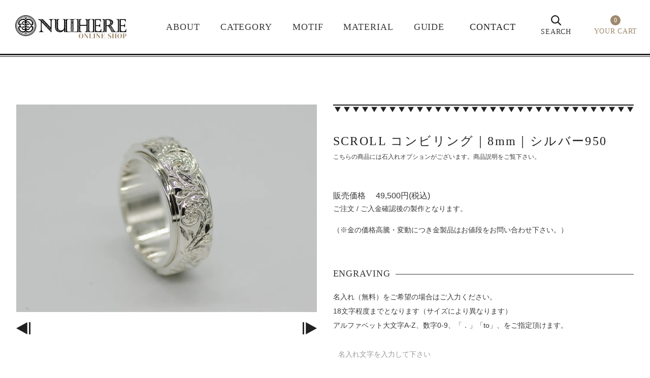

--- FILE ---
content_type: text/html; charset=EUC-JP
request_url: https://www.nuihere-shop.com/?pid=127033459
body_size: 10097
content:
<!DOCTYPE html PUBLIC "-//W3C//DTD XHTML 1.0 Transitional//EN" "http://www.w3.org/TR/xhtml1/DTD/xhtml1-transitional.dtd">
<html xmlns:og="http://ogp.me/ns#" xmlns:fb="http://www.facebook.com/2008/fbml" xmlns:mixi="http://mixi-platform.com/ns#" xmlns="http://www.w3.org/1999/xhtml" xml:lang="ja" lang="ja" dir="ltr">
<head>
<meta http-equiv="content-type" content="text/html; charset=euc-jp" />
<meta http-equiv="X-UA-Compatible" content="IE=edge,chrome=1" />
<title>[NUIHERE（ヌイヘレ）COMBI TATAU(コンビスクロール）8ｍｍリングSilver950]職人が一つずつ手作りで仕上げる鍛造製法ハワイアンジュエリー マリッジリング・ペアリングにイエローゴールド14金</title>
<meta name="Keywords" content="ハワイアンジュエリー,2重リング,ヌイヘレ,NUIHERE,スクロール,唐草" />
<meta name="Description" content="職人こだわりの鍛造ハワイアンジュエリー。量産品には出せない温もりある一生モノのジュエリー。肌馴染み、密度、強度の違うリングは特別な記念、プレゼント、結婚指輪、婚約指輪に人気の美しい2重のコンビリング。再生、繁栄、無限の可能性を表す縁起の良い唐草モチーフSCROLL(スクロール）リング。" />
<meta name="Author" content="NUIHERE(ヌイヘレ)" />
<meta name="Copyright" content="Polynesian Jewelry NUIHERE(ポリネシアンジュエリーヌイヘレ）" />
<meta http-equiv="content-style-type" content="text/css" />
<meta http-equiv="content-script-type" content="text/javascript" />
<link rel="stylesheet" href="https://www.nuihere-shop.com/css/framework/colormekit.css" type="text/css" />
<link rel="stylesheet" href="https://www.nuihere-shop.com/css/framework/colormekit-responsive.css" type="text/css" />
<link rel="stylesheet" href="https://img20.shop-pro.jp/PA01300/646/css/14/index.css?cmsp_timestamp=20251014160821" type="text/css" />

<link rel="alternate" type="application/rss+xml" title="rss" href="https://www.nuihere-shop.com/?mode=rss" />
<link rel="shortcut icon" href="https://img20.shop-pro.jp/PA01300/646/favicon.ico?cmsp_timestamp=20241111153244" />
<script type="text/javascript" src="//ajax.googleapis.com/ajax/libs/jquery/1.11.0/jquery.min.js" ></script>
<meta property="og:title" content="[NUIHERE（ヌイヘレ）COMBI TATAU(コンビスクロール）8ｍｍリングSilver950]職人が一つずつ手作りで仕上げる鍛造製法ハワイアンジュエリー マリッジリング・ペアリングにイエローゴールド14金" />
<meta property="og:description" content="職人こだわりの鍛造ハワイアンジュエリー。量産品には出せない温もりある一生モノのジュエリー。肌馴染み、密度、強度の違うリングは特別な記念、プレゼント、結婚指輪、婚約指輪に人気の美しい2重のコンビリング。再生、繁栄、無限の可能性を表す縁起の良い唐草モチーフSCROLL(スクロール）リング。" />
<meta property="og:url" content="https://www.nuihere-shop.com?pid=127033459" />
<meta property="og:site_name" content="「NUIHERE（ヌイヘレ）」公式オンラインショップ" />
<meta property="og:image" content="https://img20.shop-pro.jp/PA01300/646/product/127033459.jpg?cmsp_timestamp=20211012133052"/>
<meta property="og:type" content="product" />
<meta property="product:price:amount" content="49500" />
<meta property="product:price:currency" content="JPY" />
<meta property="product:product_link" content="https://www.nuihere-shop.com?pid=127033459" />
<meta name="google-site-verification" content="in3hrI9sd9gOglQeMuL3biO9G6nPenb6duibAEbNQGo" />

<link href="https://fonts.googleapis.com/css2?family=Noto+Sans+JP:wght@400;700&family=Red+Hat+Display&display=swap" rel="stylesheet">
<meta name="viewport" content="width=device-width,initial-scale=1">

<link rel="stylesheet" href="https://file003.shop-pro.jp/PA01300/646/css/decolorme.css" type="text/css" />
<link rel="stylesheet" href="https://file003.shop-pro.jp/PA01300/646/css/slick.css" type="text/css" />
<link rel="stylesheet" href="https://file003.shop-pro.jp/PA01300/646/css/slick-theme.css" type="text/css" />

<link rel="stylesheet" href="https://file003.shop-pro.jp/PA01300/646/css/modaal.css" type="text/css" />
<link rel="stylesheet" href="https://file003.shop-pro.jp/PA01300/646/css/drift-basic.css" type="text/css" />
<script>
  var Colorme = {"page":"product","shop":{"account_id":"PA01300646","title":"\u300cNUIHERE\uff08\u30cc\u30a4\u30d8\u30ec\uff09\u300d\u516c\u5f0f\u30aa\u30f3\u30e9\u30a4\u30f3\u30b7\u30e7\u30c3\u30d7"},"basket":{"total_price":0,"items":[]},"customer":{"id":null},"inventory_control":"none","product":{"shop_uid":"PA01300646","id":127033459,"name":"SCROLL \u30b3\u30f3\u30d3\u30ea\u30f3\u30b0\uff5c8mm\uff5c\u30b7\u30eb\u30d0\u30fc950","model_number":"R001c-8","stock_num":null,"sales_price":45000,"sales_price_including_tax":49500,"variants":[{"id":1,"option1_value":"Silver950","option2_value":"7\u53f7","title":"Silver950\u3000\u00d7\u30007\u53f7","model_number":"","stock_num":null,"option_price":45000,"option_price_including_tax":49500,"option_members_price":45000,"option_members_price_including_tax":49500},{"id":2,"option1_value":"Silver950","option2_value":"8\u53f7","title":"Silver950\u3000\u00d7\u30008\u53f7","model_number":"","stock_num":null,"option_price":45000,"option_price_including_tax":49500,"option_members_price":45000,"option_members_price_including_tax":49500},{"id":3,"option1_value":"Silver950","option2_value":"9\u53f7","title":"Silver950\u3000\u00d7\u30009\u53f7","model_number":"","stock_num":null,"option_price":45000,"option_price_including_tax":49500,"option_members_price":45000,"option_members_price_including_tax":49500},{"id":4,"option1_value":"Silver950","option2_value":"10\u53f7","title":"Silver950\u3000\u00d7\u300010\u53f7","model_number":"","stock_num":null,"option_price":45000,"option_price_including_tax":49500,"option_members_price":45000,"option_members_price_including_tax":49500},{"id":5,"option1_value":"Silver950","option2_value":"11\u53f7","title":"Silver950\u3000\u00d7\u300011\u53f7","model_number":"","stock_num":null,"option_price":45000,"option_price_including_tax":49500,"option_members_price":45000,"option_members_price_including_tax":49500},{"id":6,"option1_value":"Silver950","option2_value":"12\u53f7","title":"Silver950\u3000\u00d7\u300012\u53f7","model_number":"","stock_num":null,"option_price":45000,"option_price_including_tax":49500,"option_members_price":45000,"option_members_price_including_tax":49500},{"id":7,"option1_value":"Silver950","option2_value":"13\u53f7","title":"Silver950\u3000\u00d7\u300013\u53f7","model_number":"","stock_num":null,"option_price":45000,"option_price_including_tax":49500,"option_members_price":45000,"option_members_price_including_tax":49500},{"id":8,"option1_value":"Silver950","option2_value":"14\u53f7","title":"Silver950\u3000\u00d7\u300014\u53f7","model_number":"","stock_num":null,"option_price":45000,"option_price_including_tax":49500,"option_members_price":45000,"option_members_price_including_tax":49500},{"id":9,"option1_value":"Silver950","option2_value":"15\u53f7","title":"Silver950\u3000\u00d7\u300015\u53f7","model_number":"","stock_num":null,"option_price":45000,"option_price_including_tax":49500,"option_members_price":45000,"option_members_price_including_tax":49500},{"id":10,"option1_value":"Silver950","option2_value":"16\u53f7","title":"Silver950\u3000\u00d7\u300016\u53f7","model_number":"","stock_num":null,"option_price":45000,"option_price_including_tax":49500,"option_members_price":45000,"option_members_price_including_tax":49500},{"id":11,"option1_value":"Silver950","option2_value":"17\u53f7","title":"Silver950\u3000\u00d7\u300017\u53f7","model_number":"","stock_num":null,"option_price":45000,"option_price_including_tax":49500,"option_members_price":45000,"option_members_price_including_tax":49500},{"id":12,"option1_value":"Silver950","option2_value":"18\u53f7","title":"Silver950\u3000\u00d7\u300018\u53f7","model_number":"","stock_num":null,"option_price":45000,"option_price_including_tax":49500,"option_members_price":45000,"option_members_price_including_tax":49500},{"id":13,"option1_value":"Silver950","option2_value":"19\u53f7","title":"Silver950\u3000\u00d7\u300019\u53f7","model_number":"","stock_num":null,"option_price":45000,"option_price_including_tax":49500,"option_members_price":45000,"option_members_price_including_tax":49500},{"id":14,"option1_value":"Silver950","option2_value":"20\u53f7","title":"Silver950\u3000\u00d7\u300020\u53f7","model_number":"","stock_num":null,"option_price":45000,"option_price_including_tax":49500,"option_members_price":45000,"option_members_price_including_tax":49500},{"id":15,"option1_value":"Silver950","option2_value":"21\u53f7","title":"Silver950\u3000\u00d7\u300021\u53f7","model_number":"","stock_num":null,"option_price":45000,"option_price_including_tax":49500,"option_members_price":45000,"option_members_price_including_tax":49500},{"id":16,"option1_value":"Silver950","option2_value":"22\u53f7","title":"Silver950\u3000\u00d7\u300022\u53f7","model_number":"","stock_num":null,"option_price":45000,"option_price_including_tax":49500,"option_members_price":45000,"option_members_price_including_tax":49500},{"id":17,"option1_value":"Silver950","option2_value":"23\u53f7","title":"Silver950\u3000\u00d7\u300023\u53f7","model_number":"","stock_num":null,"option_price":45000,"option_price_including_tax":49500,"option_members_price":45000,"option_members_price_including_tax":49500},{"id":18,"option1_value":"Silver950","option2_value":"24\u53f7","title":"Silver950\u3000\u00d7\u300024\u53f7","model_number":"","stock_num":null,"option_price":45000,"option_price_including_tax":49500,"option_members_price":45000,"option_members_price_including_tax":49500}],"category":{"id_big":1836570,"id_small":4},"groups":[{"id":2649779},{"id":2649998},{"id":2650153}],"members_price":45000,"members_price_including_tax":49500}};

  (function() {
    function insertScriptTags() {
      var scriptTagDetails = [];
      var entry = document.getElementsByTagName('script')[0];

      scriptTagDetails.forEach(function(tagDetail) {
        var script = document.createElement('script');

        script.type = 'text/javascript';
        script.src = tagDetail.src;
        script.async = true;

        if( tagDetail.integrity ) {
          script.integrity = tagDetail.integrity;
          script.setAttribute('crossorigin', 'anonymous');
        }

        entry.parentNode.insertBefore(script, entry);
      })
    }

    window.addEventListener('load', insertScriptTags, false);
  })();
</script>
<script async src="https://zen.one/analytics.js"></script>
</head>
<body>
<meta name="colorme-acc-payload" content="?st=1&pt=10029&ut=127033459&at=PA01300646&v=20260124175421&re=&cn=82d871a2655cf25b3b711b02e5042a38" width="1" height="1" alt="" /><script>!function(){"use strict";Array.prototype.slice.call(document.getElementsByTagName("script")).filter((function(t){return t.src&&t.src.match(new RegExp("dist/acc-track.js$"))})).forEach((function(t){return document.body.removeChild(t)})),function t(c){var r=arguments.length>1&&void 0!==arguments[1]?arguments[1]:0;if(!(r>=c.length)){var e=document.createElement("script");e.onerror=function(){return t(c,r+1)},e.src="https://"+c[r]+"/dist/acc-track.js?rev=3",document.body.appendChild(e)}}(["acclog001.shop-pro.jp","acclog002.shop-pro.jp"])}();</script>

<div id="wrapper">
	
<div id="mainheader">
    <div class="header-inner_pc">
        <div class="header-logo_pc"><a href="./"><img src="https://file003.shop-pro.jp/PA01300/646/images/header/logo.svg" alt="「NUIHERE（ヌイヘレ）」公式オンラインショップ"></a></div>

        <ul class="header-nav_pc">
            <li>
                <span class="header-acc_toggle-pc">ABOUT</span>
                <ul class="child-pc">
                    <li><a href="https://www.nuihere-shop.com/?mode=f2"><span class="en">DESIGNER</span>デザイナーのご紹介</a></li>
                    <li><a href="https://www.nuihere-shop.com/?mode=f4"><span class="en">FORGING</span>伝統的な鍛造製法</a></li>
                </ul>
            </li>

            <li>
                <span class="header-acc_toggle-pc">CATEGORY</span>
                <ul class="child-pc">
                    <li><a href="https://www.nuihere-shop.com/?mode=grp&gid=2649732"><span class="en">PAIR RING</span>ペアリング</a></li>
<li><a href="https://www.nuihere-shop.com/?mode=grp&gid=2643155"><span class="en">RING</span>リング</a></li>
<li><a href="https://www.nuihere-shop.com/?mode=grp&gid=2649735"><span class="en">PIECE・EARRINGS</span>ピアス・イヤリング</a></li>
<li><a href="https://www.nuihere-shop.com/?mode=grp&gid=2649734"><span class="en">PENDANT</span>ペンダント</a></li>
<li><a href="https://www.nuihere-shop.com/?mode=grp&gid=2649733"><span class="en">BANGLE・BRACELET</span>バングル・ブレスレット</a></li>
<li><a href="https://www.nuihere-shop.com/?mode=grp&gid=2649736"><span class="en">BABY</span>ベイビー</a></li>
<li><a href="https://www.nuihere-shop.com/?mode=grp&gid=2649737"><span class="en">OTHER ITEMS</span>その他のアイテム</a></li>                </ul>
            </li>

            <li>
                <span class="header-acc_toggle-pc">MOTIF</span>
                <ul class="child-pc">
                    <li><a href="https://www.nuihere-shop.com/?mode=grp&gid=2643157"><span class="en">SCROLL</span>スクロール</a></li>
<li><a href="https://www.nuihere-shop.com/?mode=grp&gid=2649916"><span class="en">MAILE</span>マイレ</a></li>
<li><a href="https://www.nuihere-shop.com/?mode=grp&gid=2649917"><span class="en">AREMITI</span>アレミティ</a></li>
<li><a href="https://www.nuihere-shop.com/?mode=grp&gid=2649918"><span class="en">ALOHA</span>アロハ</a></li>
<li><a href="https://www.nuihere-shop.com/?mode=grp&gid=2649919"><span class="en">TATAU</span>タタウ</a></li>
<li><a href="https://www.nuihere-shop.com/?mode=grp&gid=2649921"><span class="en">TE ORA</span>テ・オラ</a></li>
<li><a href="https://www.nuihere-shop.com/?mode=grp&gid=2649922"><span class="en">HAPA SCROLL</span>ハパスクロール</a></li>
<li><a href="https://www.nuihere-shop.com/?mode=grp&gid=2649924"><span class="en">HAPA MAILE</span>ハパマイレ</a></li>                </ul>
            </li>

            <li>
                <span class="header-acc_toggle-pc">MATERIAL</span>
                <ul class="child-pc">
                    <li><a href="https://www.nuihere-shop.com/?mode=grp&gid=2643165"><span class="en">Silver950</span></a></li>
<li><a href="https://www.nuihere-shop.com/?mode=grp&gid=2649925"><span class="en">Yellowgold 10K</span></a></li>
<li><a href="https://www.nuihere-shop.com/?mode=grp&gid=2649927"><span class="en">Yellowgold 14K</span></a></li>
<li><a href="https://www.nuihere-shop.com/?mode=grp&gid=2649928"><span class="en">Yellowgold 18K</span></a></li>
<li><a href="https://www.nuihere-shop.com/?mode=grp&gid=2649929"><span class="en">Pinkgold 14K</span></a></li>                </ul>
            </li>

            <li>
                <span class="header-acc_toggle-pc">GUIDE</span>
                <ul class="child-pc">
                    <li><a href="https://www.nuihere-shop.com/?mode=f3"><span class="en">SHOPPING</span>お買い物ガイド</a></li>
                    <li><a href="https://www.nuihere-shop.com/?mode=f1"><span class="en">SIZE</span>サイズガイド</a></li>
                </ul>
            </li>

            <li><a href="https://nuihere.shop-pro.jp/customer/inquiries/new"><span class="en">CONTACT</span></a></li>

            <li>
                <form action="https://www.nuihere-shop.com/" method="GET">
                <input type="hidden" name="mode" value="srh" />
                <span class="header-acc_toggle-pc search">SEARCH</span>
                <div class="child-pc search-contents">
                    
                    <div class="inside">
                        <input type="text" placeholder="検索ワード" name="keyword" />
                        <input type="submit" value="SEARCH" />
                    </div>
                    
                </div>
            </form>
            </li>

            <li class="cart">
                <a href="https://www.nuihere-shop.com/cart/proxy/basket?shop_id=PA01300646&shop_domain=nuihere-shop.com">
                    <span class="num">0</span>
                    <span class="txt">YOUR CART</span>
                </a>
            </li>
        </ul>
    </div>

    <div class="header-inner_sp">
        <div class="header-logo"><a href="./"><img src="https://file003.shop-pro.jp/PA01300/646/images/header/logo.svg" alt=""></a></div>

        <input type="checkbox" id="headnav">
        <label for="headnav" class="open"><span></span></label>
        <label for="headnav" class="close"></label>
        <div id="menu-area">
            <p class="spmenu-cart"><a href="https://www.nuihere-shop.com/cart/proxy/basket?shop_id=PA01300646&shop_domain=nuihere-shop.com">
                YOUR CART
                <span class="num">0</span>
            </a></p>

            <ul class="spmenu">
                <li>
                    <form action="https://www.nuihere-shop.com/" method="GET">
                    <input type="hidden" name="mode" value="srh" />
                    <span class="header-acc_toggle search">SEARCH</span>
                    <span class="child search-contents">
                        <input type="text" placeholder="検索ワード" name="keyword" />
                        <input type="submit" value="SEARCH" />
                    </span>
                    </form>
                </li>
                <li>
                    <span class="header-acc_toggle">ABOUT</span>
                    <ul class="child">
                        <li><a href="https://www.nuihere-shop.com/?mode=f2"><span class="en">DESIGNER</span>デザイナーのご紹介</a></li>
                        <li><a href="https://www.nuihere-shop.com/?mode=f4"><span class="en">FORGING</span>伝統的な鍛造製法</a></li>
                    </ul>
                </li>

                <li>
                    <span class="header-acc_toggle">CATEGORY</span>
                    <ul class="child">
                        <li><a href="https://www.nuihere-shop.com/?mode=grp&gid=2649732"><span class="en">PAIR RING</span>ペアリング</a></li>
<li><a href="https://www.nuihere-shop.com/?mode=grp&gid=2643155"><span class="en">RING</span>リング</a></li>
<li><a href="https://www.nuihere-shop.com/?mode=grp&gid=2649735"><span class="en">PIECE・EARRINGS</span>ピアス・イヤリング</a></li>
<li><a href="https://www.nuihere-shop.com/?mode=grp&gid=2649734"><span class="en">PENDANT</span>ペンダント</a></li>
<li><a href="https://www.nuihere-shop.com/?mode=grp&gid=2649733"><span class="en">BANGLE・BRACELET</span>バングル・ブレスレット</a></li>
<li><a href="https://www.nuihere-shop.com/?mode=grp&gid=2649736"><span class="en">BABY</span>ベイビー</a></li>
<li><a href="https://www.nuihere-shop.com/?mode=grp&gid=2649737"><span class="en">OTHER ITEMS</span>その他のアイテム</a></li>                    </ul>
                </li>

                <li>
                    <span class="header-acc_toggle">MOTIF</span>
                    <ul class="child">
                        <li><a href="https://www.nuihere-shop.com/?mode=grp&gid=2643157"><span class="en">SCROLL</span>スクロール</a></li>
<li><a href="https://www.nuihere-shop.com/?mode=grp&gid=2649916"><span class="en">MAILE</span>マイレ</a></li>
<li><a href="https://www.nuihere-shop.com/?mode=grp&gid=2649917"><span class="en">AREMITI</span>アレミティ</a></li>
<li><a href="https://www.nuihere-shop.com/?mode=grp&gid=2649918"><span class="en">ALOHA</span>アロハ</a></li>
<li><a href="https://www.nuihere-shop.com/?mode=grp&gid=2649919"><span class="en">TATAU</span>タタウ</a></li>
<li><a href="https://www.nuihere-shop.com/?mode=grp&gid=2649921"><span class="en">TE ORA</span>テ・オラ</a></li>
<li><a href="https://www.nuihere-shop.com/?mode=grp&gid=2649922"><span class="en">HAPA SCROLL</span>ハパスクロール</a></li>
<li><a href="https://www.nuihere-shop.com/?mode=grp&gid=2649924"><span class="en">HAPA MAILE</span>ハパマイレ</a></li>                    </ul>
                </li>

                <li>
                    <span class="header-acc_toggle">MATERIAL</span>
                    <ul class="child">
                        <li><a href="https://www.nuihere-shop.com/?mode=grp&gid=2643165"><span class="en">Silver950</span></a></li>
<li><a href="https://www.nuihere-shop.com/?mode=grp&gid=2649925"><span class="en">Yellowgold 10K</span></a></li>
<li><a href="https://www.nuihere-shop.com/?mode=grp&gid=2649927"><span class="en">Yellowgold 14K</span></a></li>
<li><a href="https://www.nuihere-shop.com/?mode=grp&gid=2649928"><span class="en">Yellowgold 18K</span></a></li>
<li><a href="https://www.nuihere-shop.com/?mode=grp&gid=2649929"><span class="en">Pinkgold 14K</span></a></li>                    </ul>
                </li>

                <li>
                    <span class="header-acc_toggle">GUIDE</span>
                    <ul class="child">
                        <li><a href="https://www.nuihere-shop.com/?mode=f3"><span class="en">SHOPPING</span>お買い物ガイド</a></li>
                        <li><a href="https://www.nuihere-shop.com/?mode=f1"><span class="en">SIZE</span>サイズガイド</a></li>
                    </ul>
                </li>

                <li><a href="https://nuihere.shop-pro.jp/customer/inquiries/new"><span class="en">CONTACT</span></a></li>
            </ul>

            <ul class="spmenu-sns">
                <li><a href="https://nuihere.com/" target="_blank"><img src="https://file003.shop-pro.jp/PA01300/646/images/header/icon-web-sp.svg" alt="オフィシャルサイト"></a></li>
                <li><a href="https://instagram.com/nuihere_tokyo" target="_blank"><img src="https://file003.shop-pro.jp/PA01300/646/images/header/icon-ig-sp.svg" alt="Instagram"></a></li>
                <li><a href="https://facebook.com/nuiherejewelry" target="_blank"><img src="https://file003.shop-pro.jp/PA01300/646/images/header/icon-fb-sp.svg" alt="Facebook"></a></li>
            </ul>
        </div>

    </div>
</div>	

	
	
	
<div class="header-inner_sp clone-header">
    <div class="header-logo"><a href="./"><img src="https://file003.shop-pro.jp/PA01300/646/images/header/logo.svg" alt="「NUIHERE（ヌイヘレ）」公式オンラインショップ"></a></div>

    <input type="checkbox" id="headnav2">
    <label for="headnav2" class="open"><span></span></label>
    <label for="headnav2" class="close"></label>
    <div id="menu-area-clone">
        <p class="spmenu-cart"><a href="https://www.nuihere-shop.com/cart/proxy/basket?shop_id=PA01300646&shop_domain=nuihere-shop.com">
            YOUR CART
            <span class="num">0</span>
        </a></p>

        <ul class="spmenu">
            <li>
                <form action="https://www.nuihere-shop.com/" method="GET">
                <input type="hidden" name="mode" value="srh" />
                <span class="header-acc_toggle search">SEARCH</span>
                <span class="child search-contents">
                    <input type="text" placeholder="検索ワード" name="keyword" />
                    <input type="submit" value="SEARCH" />
                </span>
                </form>
            </li>
            <li>
                <span class="header-acc_toggle">ABOUT</span>
                <ul class="child">
                    <li><a href="https://www.nuihere-shop.com/?mode=f2"><span class="en">DESIGNER</span>デザイナーのご紹介</a></li>
                    <li><a href="https://www.nuihere-shop.com/?mode=f4"><span class="en">FORGING</span>伝統的な鍛造製法</a></li>
                </ul>
            </li>

            <li>
                <span class="header-acc_toggle">CATEGORY</span>
                <ul class="child">
                    <li><a href="https://www.nuihere-shop.com/?mode=grp&gid=2649732"><span class="en">PAIR RING</span>ペアリング</a></li>
<li><a href="https://www.nuihere-shop.com/?mode=grp&gid=2643155"><span class="en">RING</span>リング</a></li>
<li><a href="https://www.nuihere-shop.com/?mode=grp&gid=2649735"><span class="en">PIECE・EARRINGS</span>ピアス・イヤリング</a></li>
<li><a href="https://www.nuihere-shop.com/?mode=grp&gid=2649734"><span class="en">PENDANT</span>ペンダント</a></li>
<li><a href="https://www.nuihere-shop.com/?mode=grp&gid=2649733"><span class="en">BANGLE・BRACELET</span>バングル・ブレスレット</a></li>
<li><a href="https://www.nuihere-shop.com/?mode=grp&gid=2649736"><span class="en">BABY</span>ベイビー</a></li>
<li><a href="https://www.nuihere-shop.com/?mode=grp&gid=2649737"><span class="en">OTHER ITEMS</span>その他のアイテム</a></li>                </ul>
            </li>

            <li>
                <span class="header-acc_toggle">MOTIF</span>
                <ul class="child">
                    <li><a href="https://www.nuihere-shop.com/?mode=grp&gid=2643157"><span class="en">SCROLL</span>スクロール</a></li>
<li><a href="https://www.nuihere-shop.com/?mode=grp&gid=2649916"><span class="en">MAILE</span>マイレ</a></li>
<li><a href="https://www.nuihere-shop.com/?mode=grp&gid=2649917"><span class="en">AREMITI</span>アレミティ</a></li>
<li><a href="https://www.nuihere-shop.com/?mode=grp&gid=2649918"><span class="en">ALOHA</span>アロハ</a></li>
<li><a href="https://www.nuihere-shop.com/?mode=grp&gid=2649919"><span class="en">TATAU</span>タタウ</a></li>
<li><a href="https://www.nuihere-shop.com/?mode=grp&gid=2649921"><span class="en">TE ORA</span>テ・オラ</a></li>
<li><a href="https://www.nuihere-shop.com/?mode=grp&gid=2649922"><span class="en">HAPA SCROLL</span>ハパスクロール</a></li>
<li><a href="https://www.nuihere-shop.com/?mode=grp&gid=2649924"><span class="en">HAPA MAILE</span>ハパマイレ</a></li>                </ul>
            </li>

            <li>
                <span class="header-acc_toggle">MATERIAL</span>
                <ul class="child">
                    <li><a href="https://www.nuihere-shop.com/?mode=grp&gid=2643165"><span class="en">Silver950</span></a></li>
<li><a href="https://www.nuihere-shop.com/?mode=grp&gid=2649925"><span class="en">Yellowgold 10K</span></a></li>
<li><a href="https://www.nuihere-shop.com/?mode=grp&gid=2649927"><span class="en">Yellowgold 14K</span></a></li>
<li><a href="https://www.nuihere-shop.com/?mode=grp&gid=2649928"><span class="en">Yellowgold 18K</span></a></li>
<li><a href="https://www.nuihere-shop.com/?mode=grp&gid=2649929"><span class="en">Pinkgold 14K</span></a></li>                </ul>
            </li>

            <li>
                <span class="header-acc_toggle">GUIDE</span>
                <ul class="child">
                    <li><a href="https://www.nuihere-shop.com/?mode=f3"><span class="en">SHOPPING</span>お買い物ガイド</a></li>
                    <li><a href="https://www.nuihere-shop.com/?mode=f1"><span class="en">SIZE</span>サイズガイド</a></li>
                </ul>
            </li>

            <li><a href="https://nuihere.shop-pro.jp/customer/inquiries/new"><span class="en">CONTACT</span></a></li>
        </ul>

        <ul class="spmenu-sns">
            <li><a href="https://nuihere.com/" target="_blank"><img src="https://file003.shop-pro.jp/PA01300/646/images/header/icon-web-sp.svg" alt="オフィシャルサイト"></a></li>
            <li><a href="https://instagram.com/nuihere_tokyo" target="_blank"><img src="https://file003.shop-pro.jp/PA01300/646/images/header/icon-ig-sp.svg" alt="Instagram"></a></li>
            <li><a href="https://facebook.com/nuiherejewelry" target="_blank"><img src="https://file003.shop-pro.jp/PA01300/646/images/header/icon-fb-sp.svg" alt="Facebook"></a></li>
        </ul>
    </div>
    
</div>


<div class="innerL">
        
                        
                            
                                                                                    
                        
                    
                                                        
                                                                                    
                        
                    
                            
                                                                                    
                        
                    
                            
                                                                                    
                        
                                
                            
                                                                                    
                        
                    
                            
                                                                                                                
                        
                    
                            
                                                                                    
                        
                    
                            
                                                                                    
                        
                                
                            
                                                                                    
                        
                    
                                                        
                                                                                    
                        
                    
                            
                                                                                    
                        
                    
                            
                                                                                    
                        
                    
                            
                                                                                    
                        
                
        <div class="single-wrap" id="single-top">
            <div class="drift-zoom"></div>
            <div class="single-left">
                <div class="slideContainer">
                    <div class="slider single-slide">
    
                        <div><img class="photo" src="https://img20.shop-pro.jp/PA01300/646/product/127033459.jpg?cmsp_timestamp=20211012133052" data-zoom="https://img20.shop-pro.jp/PA01300/646/product/127033459.jpg?cmsp_timestamp=20211012133052"></div>
    
                                                                                                    <div><img class="photo" src="https://img20.shop-pro.jp/PA01300/646/product/127033459_o1.jpg?cmsp_timestamp=20211025154231" data-zoom="https://img20.shop-pro.jp/PA01300/646/product/127033459_o1.jpg?cmsp_timestamp=20211025154231"></div>
                                                                                                    <div><img class="photo" src="https://img20.shop-pro.jp/PA01300/646/product/127033459_o2.jpg?cmsp_timestamp=20211025154231" data-zoom="https://img20.shop-pro.jp/PA01300/646/product/127033459_o2.jpg?cmsp_timestamp=20211025154231"></div>
                                                                                                    <div><img class="photo" src="https://img20.shop-pro.jp/PA01300/646/product/127033459_o3.jpg?cmsp_timestamp=20211025154231" data-zoom="https://img20.shop-pro.jp/PA01300/646/product/127033459_o3.jpg?cmsp_timestamp=20211025154231"></div>
                                                                                                                                                                                                                                                                                                                                                                                                                                                                                                                                                                                                                                                                                                                                                                                                                                                                                                                                                                                                                                                                                                                                                                                                                                                                                                                                                                                                                                                                                                                                                                                                                                                                                                                                                                                                                                                                                                                                                                                                                                                                                                                                                                                                                                                                                                                                                                                            </div>
                </div>
        
            </div>
            
            <div class="single-right">
    <form name="product_form" method="post" action="https://www.nuihere-shop.com/cart/proxy/basket/items/add">	
            
                <h1 class="single-ttl">SCROLL コンビリング｜8mm｜シルバー950</h1>
                                <p class="single-exerpt">こちらの商品には石入れオプションがございます。商品説明をご覧下さい。</p>
                    
                <p class="single-price">販売価格　
                                            
                        49,500円(税込)
                                    </p>
    
                                <div class="single-stock">ご注文 / ご入金確認後の製作となります。<br><br><br>
								（※金の価格高騰・変動につき金製品はお値段をお問い合わせ下さい。）</div>
                        
                                
                <div class="single-naire-area">
                                        <p>
                        名入れ（無料）をご希望の場合はご入力ください。<br>
                        18文字程度までとなります（サイズにより異なります）<br>
                        アルファベット大文字A-Z、数字0-9、「．」「to」、をご指定頂けます。
                    </p>
                    <input type="text" placeholder="名入れ文字を入力して下さい" name="product_text[1]" value="" />
                                    </div>
                        
                                <div class="single-cart_area">
                                                            <div class="option-row">
                        <span class="label">素材</span>
                        <select name="option1">
                            <option label="Silver950" value="66753703,0">Silver950</option>

                        </select>
                    </div>
                                        <div class="option-row">
                        <span class="label">サイズ</span>
                        <select name="option2">
                            <option label="7号" value="66753704,0">7号</option>
<option label="8号" value="66753704,1">8号</option>
<option label="9号" value="66753704,2">9号</option>
<option label="10号" value="66753704,3">10号</option>
<option label="11号" value="66753704,4">11号</option>
<option label="12号" value="66753704,5">12号</option>
<option label="13号" value="66753704,6">13号</option>
<option label="14号" value="66753704,7">14号</option>
<option label="15号" value="66753704,8">15号</option>
<option label="16号" value="66753704,9">16号</option>
<option label="17号" value="66753704,10">17号</option>
<option label="18号" value="66753704,11">18号</option>
<option label="19号" value="66753704,12">19号</option>
<option label="20号" value="66753704,13">20号</option>
<option label="21号" value="66753704,14">21号</option>
<option label="22号" value="66753704,15">22号</option>
<option label="23号" value="66753704,16">23号</option>
<option label="24号" value="66753704,17">24号</option>

                        </select>
                    </div>
                                        
                            
                    <div class="unit-row">
                        <span class="label">購入数</span><input type="text" name="product_num" class="product_num" onkeyup="change_key_num()" value="1">
                    </div>
        
                    <input type="submit" name="submit" value="カートに入れる" class="cart-btn">
                </div>
                
    
                    
    
                                <div class="single-gift-area">
                    <p>ギフト包装をご希望の方は、ショッピングカート内の決済画面にてギフトオプションを選択してください。</p>
                </div>
                        
                <div class="single-more-info">
                    <ul class="link">
                    
                    
                            
                        <li><a href="https://www.nuihere-shop.com/?mode=f1">サイズガイド</a></li>
                     
    
                        <li><a href="#modal-single" class="modal shipping-info" data-modaal-animation="fade">お支払い方法 / 配送方法</a></li>
                        <li><a href="https://nuihere.shop-pro.jp/customer/inquiries/new">お問い合わせ</a></li>
                    </ul>
        
                    <div id="modal-single" style="display:none;">
                        <h3 class="index">お支払い方法</h3>
                                                <p>
                            Amazon Pay<br>
                            Amazonのアカウントに登録された配送先や支払い方法を利用して決済できます。
                        </p>
                                                <p>
                            クレジット<br>
                            VISA/MASTER/DINERS/JCB/AMEX
                        </p>
                                                <p>
                            銀行振込<br>
                            三井住友銀行 北野支店<br />
普通）0736747 NUIHERE マヤリョウヘイ
                        </p>
                                                
                        <h3 class="index">配送方法</h3>
                                                <p>
                            佐川急便<br>
                            全国一律850円（北海道・沖縄は1350円）
                        </p>
                                                <p class="link"><a href="https://www.nuihere-shop.com/?mode=f3">お買い物ガイドを見る ></a></p>
                    </div>
                </div>
            </div>
        </div>
        
        
        <div class="single-wrap-bottom">
            <div class="single-right-bottom">
                <h2 class="single-index"><span>ABOUT</span></h2>
                <div class="desc-contents single">
                    <p>
2つのリングが重なった2層のコントラストが美しい。すべて一点物、オールハンドメイドで作り上げる温もりあるヌイヘレのコンビ(2重）リングはペアリングにもおすすめです。<br>
希少価値の高い鍛造（たんぞう）製法で作られたリングは密度、手の馴染みが違います。<br>
<a href="https://nuihere.com/blog/%e3%82%aa%e3%83%bc%e3%83%80%e3%83%bc%e3%83%a1%e3%82%a4%e3%83%89%e9%a0%82%e3%81%84%e3%81%9f%e3%81%8a%e5%ae%a2%e6%a7%98%e3%82%88%e3%82%8a/">ペアリングオーダーのお客様の声を見る[NUIHERE BLOG]</a>
</p>


<hr>
<p>
素材：Silver950<br>
リング幅：8mm<br>
厚さ：2.5mm
</p>



<hr>
<h3>石入れオプション</h3>
<img src="https://img20.shop-pro.jp/PA01300/646/etc/stone_op_21.jpg?cmsp_timestamp=20211025161704" alt="誕生石・宝石セッティングオプション">
<p>
モチーフの中央に誕生石等、お好きな石をセッティングできます。[2mm￥10,800]
石入れご希望の方は【石入れオプション】を一緒にご注文下さい。
</p>
<p class="link"><a href="https://www.nuihere-shop.com/?pid=124819153">石入れオプション</a></p>
                             
                                        <hr>
        
                    <h3>ブラックロジウムコーティング</h3>
                    <img src="https://file003.shop-pro.jp/PA01300/646/images/single/coating.jpg" alt="">
                    <p>
                        すべてのシルバー950アイテムはブラックロジウムコーティングが可能です。<br>
                        見た目の美しさや金属の酸化を防ぐ効果もありますが、コーティングになりますので、使ううちに剥がれてきます。予め特性をご理解の上オーダーをお願い致します。
                    </p>
        
                    <p>
                        ロジウム自体は金属アレルギーを持つ方がとても少ない金属になりますが、心配な方はご確認の上オーダーお願い致します。<br>
                        後からのコーティングかけ直しも可能です。（別途料金がかかります。アフターケアはお買い物ガイドをご覧ください）
                    </p>
                     
    
                    <hr>
        
                    <h3>ケースについて</h3>
                    <p>
                        すべてのNUIEREジュエリーはNUIHEREオリジナルケースに入れてのお届けになります。<br>
                        プレゼント用をご希望の方にはリボンを無料でお付けいたします。
                    </p>
        
                    <hr>
                    <h3>ご注意事項</h3>
                    <p>
                        ※店舗でも並行販売の為、売切れの場合はご容赦ください。 <br>
                        ※見た目に近い色が表現できるよう撮影しておりますが、若干誤差が出る場合がありますのでご了承ください。<br>
                        ※すべての商品は注文確定後にハンドメイドで1点ずつ時間をかけて製作しております。 注文確定後の変更、キャンセルはお受けできません。 <br>
                        ※名入れ、ロゴ刻印は職人が手作業で行っています。ハンドメイドならではの風合いとなり、レーザー機械での仕上がりとは異なりますので予めご了承ください。
                    </p>
                </div>
            </div>
            
    
            <div class="single-left-bottom">
                <h2 class="single-index"><span class="motif">MOTIF</span></h2>
    
                                <div class="single-motif-unit">
                    <div class="img"><img src="https://file003.shop-pro.jp/PA01300/646/images/motif/01-scroll.jpg" alt=""></div>
                    <div class="contents">
                        <h3 class="index">SCROLL<span> (スクロール)</span></h3>
                        <p>
                            ”再生、繁栄、無限の可能性”<br>
                            NUIHEREの『Scroll（スクロール）』は、再生、繁栄、無限の可能性を表している。<br>
                            スクロールとは、唐草文様で波に見立てることもできるモチーフ。<br>
                            ハワイアンジュエリーのモチーフは、西洋の唐草文様が起源とも言われており、波と同様途切れることがなく繋がっていく縁起の良い文様として、日本でも古くから愛されてきた。<br>
                            唐草文様には、困難を克服し未来永劫栄えるという願いが込められている。
                        </p>
                    </div>
                </div>
                    
                    
                    
                    
                    
                    
                
                                
                </div>
            </div>
            
    
            <div class="single-page-top">
                <a href="#single-top">
                    <span class="en">PAGE TOP</span>
                    ページの先頭へ戻る
                </a>
            </div>
    
            <div class="breadcrumb">
                <ul>
                                        <li>
                        
                        <a href="./">ホーム</a>
                                                    　&gt;　
                            <a href="https://www.nuihere-shop.com/?mode=grp&gid=2643152">
                            CATEGORY</a>
                                                    　&gt;　
                            <a href="https://www.nuihere-shop.com/?mode=grp&gid=2643155">
                            RING（リング）</a>
                                                    　&gt;　
                            <a href="https://www.nuihere-shop.com/?mode=grp&gid=2649777">
                            COMBI - コンビ</a>
                                                    　&gt;　
                            <a href="https://www.nuihere-shop.com/?mode=grp&gid=2649779">
                            コンビ 8mm</a>
                                                
                    </li>
                                        <li>
                        
                        <a href="./">ホーム</a>
                                                    　&gt;　
                            <a href="https://www.nuihere-shop.com/?mode=grp&gid=2643154">
                            MOTIF</a>
                                                    　&gt;　
                            <a href="https://www.nuihere-shop.com/?mode=grp&gid=2643157">
                            SCROLL - スクロール</a>
                                                    　&gt;　
                            <a href="https://www.nuihere-shop.com/?mode=grp&gid=2649989">
                            RING - リング</a>
                                                    　&gt;　
                            <a href="https://www.nuihere-shop.com/?mode=grp&gid=2649998">
                            COMBI - コンビ</a>
                                                
                    </li>
                                        <li>
                        
                        <a href="./">ホーム</a>
                                                    　&gt;　
                            <a href="https://www.nuihere-shop.com/?mode=grp&gid=2643159">
                            MATERIAL</a>
                                                    　&gt;　
                            <a href="https://www.nuihere-shop.com/?mode=grp&gid=2643165">
                            Silver950</a>
                                                    　&gt;　
                            <a href="https://www.nuihere-shop.com/?mode=grp&gid=2650124">
                            RING - リング</a>
                                                    　&gt;　
                            <a href="https://www.nuihere-shop.com/?mode=grp&gid=2650151">
                            COMBI - コンビ</a>
                                                    　&gt;　
                            <a href="https://www.nuihere-shop.com/?mode=grp&gid=2650153">
                            コンビ 8mm</a>
                                                
                    </li>
                                    </ul>
            </div>
        </div>
        
    <input type="hidden" name="user_hash" value="393f470517d16f3f81ab67ff94d5a5e4"><input type="hidden" name="members_hash" value="393f470517d16f3f81ab67ff94d5a5e4"><input type="hidden" name="shop_id" value="PA01300646"><input type="hidden" name="product_id" value="127033459"><input type="hidden" name="members_id" value=""><input type="hidden" name="back_url" value="https://www.nuihere-shop.com/?pid=127033459"><input type="hidden" name="reference_token" value="4223aa4e03dd4b09aefe2f3280776b6a"><input type="hidden" name="shop_domain" value="nuihere-shop.com"><input type="hidden" name="customization_detail[1][title]" value="18文字程度"><input type="hidden" name="customization_detail[1][choiceType]" value="0">
    </form>
        </div>
    
    
    


<div id="footer">
    <div class="footer-inner">
        <div class="footer-left_unit">
            <h2 class="footer-index">SHOPPING GUIDE</h2>

            <div class="footer-acc_block">
                <h3 class="footer-acc_toggle">お支払い方法について</h3>
                <div class="footer-acc_contents">
                                        <h4 class="index">Amazon Pay</h4>
                    Amazonのアカウントに登録された配送先や支払い方法を利用して決済できます。
                                        <h4 class="index">クレジット</h4>
                    VISA/MASTER/DINERS/JCB/AMEX
                                        <h4 class="index">銀行振込</h4>
                    三井住友銀行 北野支店<br />
普通）0736747 NUIHERE マヤリョウヘイ
                                    </div>
            </div>

            <div class="footer-acc_block">
                <h3 class="footer-acc_toggle">配送方法・送料について</h3>
                <div class="footer-acc_contents">
                                        <h4 class="index">佐川急便</h4>
                    全国一律850円（北海道・沖縄は1350円）
                                    </div>
            </div>

            <a href="https://www.nuihere-shop.com/?mode=f3" class="link-btn"><span class="inside">SHOPPING GUIDE</span></a>
        </div>

        <div class="footer-right_unit">
                        <h2 class="footer-index">STORE CALENDAR</h2>
            <div class="cal-wrap">
                <div class="cal-txt">
                    オンラインストアは年中無休で営業しております。
アトリエ営業日に合わせ、在庫確認やお問い合わせのご連絡は遅れる場合がございます。</br>
アトリエ営業時間11：00～20：00</br>
ご相談のご来店の際はご予約をお願い致します。</br>
                </div>
                <div class="cal-area">
                    <table class="tbl_calendar">
    <caption>2026年1月</caption>
    <tr>
        <th class="sun">日</th>
        <th>月</th>
        <th>火</th>
        <th>水</th>
        <th>木</th>
        <th>金</th>
        <th class="sat">土</th>
    </tr>
    <tr>
<td></td>
<td></td>
<td></td>
<td></td>
<td class="thu holiday">1</td>
<td class="fri">2</td>
<td class="sat">3</td>
</tr>
<tr>
<td class="sun">4</td>
<td class="mon">5</td>
<td class="tue">6</td>
<td class="wed">7</td>
<td class="thu">8</td>
<td class="fri">9</td>
<td class="sat">10</td>
</tr>
<tr>
<td class="sun">11</td>
<td class="mon holiday">12</td>
<td class="tue">13</td>
<td class="wed">14</td>
<td class="thu">15</td>
<td class="fri">16</td>
<td class="sat">17</td>
</tr>
<tr>
<td class="sun">18</td>
<td class="mon">19</td>
<td class="tue">20</td>
<td class="wed">21</td>
<td class="thu">22</td>
<td class="fri">23</td>
<td class="sat">24</td>
</tr>
<tr>
<td class="sun">25</td>
<td class="mon">26</td>
<td class="tue">27</td>
<td class="wed">28</td>
<td class="thu">29</td>
<td class="fri">30</td>
<td class="sat">31</td>
</tr>
</table>
                </div>
            </div>
                    </div>
    </div>
</div>	

<div class="footer-lower">
    <ul class="footer-lower_menu">
        <li><a href="https://www.nuihere-shop.com/?mode=f3">お買い物ガイド</a></li>
        <li><a href="https://www.nuihere-shop.com/?mode=f1">サイズガイド</a></li>
        <li><a href="https://www.nuihere-shop.com/?mode=sk">特定商取引法に基づく表示</a></li>
        <li><a href="https://www.nuihere-shop.com/?mode=privacy">プライバシーポリシー</a></li>
        <li><a href="https://nuihere.shop-pro.jp/customer/inquiries/new">お問い合わせ</a></li>
    </ul>
    <p class="copy">COPYRIGHT &#169; 2014-2017 NUIHERE, ALL RIGHTS RESEVED.</p>
</div>

<div class="sns-link-area">
    <ul>
        <li><a href="https://nuihere.com/" target="_blank"><img src="https://file003.shop-pro.jp/PA01300/646/images/footer/icon-web.svg" alt="オフィシャルサイト"></a></li>
        <li><a href="https://instagram.com/nuihere_tokyo" target="_blank"><img src="https://file003.shop-pro.jp/PA01300/646/images/footer/icon-ig.svg" alt="Instagram"></a></li>
        <li><a href="https://facebook.com/nuiherejewelry" target="_blank"><img src="https://file003.shop-pro.jp/PA01300/646/images/footer/icon-fb.svg" alt="Facebook"></a></li>
    </ul>
</div>
    
</div>	
    
<script src="https://file003.shop-pro.jp/PA01300/646/js/slick.js" type="text/javascript"></script>	
<script src="https://file003.shop-pro.jp/PA01300/646/js/matchHeight.js" type="text/javascript"></script>	
<script src="https://file003.shop-pro.jp/PA01300/646/js/common.js" type="text/javascript"></script>

<script src="https://file003.shop-pro.jp/PA01300/646/js/modaal.min.js" type="text/javascript"></script>
<script src="https://file003.shop-pro.jp/PA01300/646/js/Drift.min.js" type="text/javascript"></script>
<script src="https://file003.shop-pro.jp/PA01300/646/js/single.js" type="text/javascript"></script>
<script type="text/javascript" src="https://www.nuihere-shop.com/js/cart.js" ></script>
<script type="text/javascript" src="https://www.nuihere-shop.com/js/async_cart_in.js" ></script>
<script type="text/javascript" src="https://www.nuihere-shop.com/js/product_stock.js" ></script>
<script type="text/javascript" src="https://www.nuihere-shop.com/js/js.cookie.js" ></script>
<script type="text/javascript" src="https://www.nuihere-shop.com/js/favorite_button.js" ></script>
</body></html>

--- FILE ---
content_type: text/css
request_url: https://img20.shop-pro.jp/PA01300/646/css/14/index.css?cmsp_timestamp=20251014160821
body_size: -80
content:
@import url(https://file003.shop-pro.jp/PA01300/646/style.css);

--- FILE ---
content_type: text/css
request_url: https://file003.shop-pro.jp/PA01300/646/css/decolorme.css
body_size: 355
content:
select, textarea, [type="text"], [type="password"], [type="datetime"], [type="datetime-local"], [type="date"], [type="month"], [type="time"], [type="week"], [type="number"], [type="email"], [type="url"], [type="search"], [type="tel"], [type="color"], .uneditable-input {
    height: auto;
    font-size: inherit;
    line-height: inherit;
    padding: 0;
    border-radius: 0;
    border:0;
    line-height: 1;
}
label {
    margin-bottom: 0;
}
a:hover,
a:focus {
    text-decoration: none !important;
}

--- FILE ---
content_type: text/css
request_url: https://file003.shop-pro.jp/PA01300/646/css/slick-theme.css
body_size: 881
content:
@charset "UTF-8";
/* Slider */
.slick-loading .slick-list {
  background: #fff url("./ajax-loader.gif") center center no-repeat;
}

/* Arrows */
.slick-prev,
.slick-next {
  font-size: 0;
  line-height: 0;
  position: absolute;
  bottom: -26px;
  display: block;
  width: 16px;
  height: 18px;
  padding: 0;
  transform: translate(0, -50%);
  cursor: pointer;
  color: transparent;
  border: none;
  outline: none;
  background: transparent;
  z-index: 999;
}

.single-slide .slick-prev, .single-slide
.slick-next {
  width: 19px;
  height: 18px;
  bottom: -43px;
}

@media screen and (min-width: 959px) {
  .single-slide .slick-prev, .single-slide
  .slick-next {
    bottom: -58px;
    width: 28px;
    height: 26px;
  }
}

@media screen and (min-width: 959px) {
  .slick-prev,
  .slick-next {
    bottom: -58px;
    width: 28px;
    height: 26px;
  }
}

.slick-prev:hover,
.slick-prev:focus,
.slick-next:hover,
.slick-next:focus {
  color: transparent;
  outline: none;
  background: transparent;
}

.slick-prev:hover:before,
.slick-prev:focus:before,
.slick-next:hover:before,
.slick-next:focus:before {
  opacity: 1;
}

.slick-prev.slick-disabled:before,
.slick-next.slick-disabled:before {
  opacity: .1;
}

.slick-prev:before,
.slick-next:before {
  font-size: 20px;
  line-height: 1;
  opacity: 1;
  color: black;
}

.slick-prev {
  left: calc(2.5% + 10px);
}

.single-slide .slick-prev {
  left: 0;
}

@media screen and (min-width: 980px) {
  .slick-prev {
    left: 1.75%;
    transition: .4s;
  }
  .slick-prev:hover {
    left: calc(1.75% - 5px);
  }
  .single-slide .slick-prev:hover {
    left: -5px;
  }
}

[dir='rtl'] .slick-prev {
  right: 0;
  left: auto;
}

.slick-prev:before {
  display: block;
  width: 16px;
  height: 18px;
  background: url(../images/arrow-slide-l.svg) no-repeat center center;
  background-size: 16px;
  content: ' ';
}

@media screen and (min-width: 980px) {
  .slick-prev:before {
    width: 28px;
    height: 26px;
    background-size: 28px;
  }
}

[dir='rtl'] .slick-prev:before {
  content: '＞';
}

.slick-next {
  right: calc(2.5% + 10px);
}

.single-slide .slick-next {
  right: 0;
}

@media screen and (min-width: 980px) {
  .slick-next {
    right: 1.75%;
    transition: .4s;
  }
  .slick-next:hover {
    right: calc(1.75% - 5px);
  }
  .single-slide .slick-next:hover {
    right: -5px;
  }
}

[dir='rtl'] .slick-next {
  right: auto;
  left: 0;
}

.slick-next:before {
  display: block;
  width: 16px;
  height: 18px;
  background: url(../images/arrow-slide-r.svg) no-repeat center center;
  background-size: 16px;
  content: ' ';
}

@media screen and (min-width: 980px) {
  .slick-next:before {
    width: 28px;
    height: 26px;
    background-size: 28px;
  }
}

[dir='rtl'] .slick-next:before {
  content: '＜';
}

/* Dots */
.slick-dots {
  position: absolute;
  bottom: -35px;
  display: block;
  width: 100%;
  padding: 0;
  margin: 0;
  list-style: none;
  text-align: center;
}

.slick-dots li {
  position: relative;
  display: inline-block;
  width: 6px;
  height: 6px;
  margin: 0 5px;
  padding: 0;
  cursor: pointer;
  border: 1px solid #B4B4B4;
  border-radius: 3px;
}

.slick-dots li button {
  font-size: 0;
  line-height: 0;
  display: block;
  width: 6px;
  height: 6px;
  cursor: pointer;
  background: transparent;
  border: 0;
}

.slick-dots li button:hover,
.slick-dots li button:focus {
  outline: none;
}

.slick-dots li button:hover:before,
.slick-dots li button:focus:before {
  opacity: 1;
}

.slick-dots li button:before {
  font-family: 'slick';
  font-size: 6px;
  line-height: 20px;
  position: absolute;
  top: 0;
  left: 0;
  width: 20px;
  height: 20px;
  text-align: center;
  opacity: .25;
  color: black;
  -webkit-font-smoothing: antialiased;
  -moz-osx-font-smoothing: grayscale;
}

.slick-dots li.slick-active {
  background: gray;
}
/*# sourceMappingURL=slick-theme.css.map */

--- FILE ---
content_type: text/css
request_url: https://file003.shop-pro.jp/PA01300/646/style.css
body_size: 11326
content:
@charset "UTF-8";
.child-pc {
  opacity: 0;
  display: none;
}

.slider {
  opacity: 0;
  transition: opacity .3s linear;
}

.slider.slick-initialized {
  opacity: 1;
}

/*! destyle.css v2.0.2 | MIT License | https://github.com/nicolas-cusan/destyle.css */
/* Reset box-model and set borders */
/* ============================================ */
*,
::before,
::after {
  box-sizing: border-box;
  border-style: solid;
  border-width: 0;
}

:focus {
  outline: 0;
}

/* Document */
/* ============================================ */
/**
 * 1. Correct the line height in all browsers.
 * 2. Prevent adjustments of font size after orientation changes in iOS.
 * 3. Remove gray overlay on links for iOS.
 */
html {
  line-height: 1.15;
  /* 1 */
  -webkit-text-size-adjust: 100%;
  /* 2 */
  -webkit-tap-highlight-color: transparent;
  /* 3*/
}

/* Sections */
/* ============================================ */
/**
 * Remove the margin in all browsers.
 */
body {
  margin: 0;
}

/**
 * Render the `main` element consistently in IE.
 */
main {
  display: block;
}

/* Vertical rhythm */
/* ============================================ */
p,
table,
blockquote,
address,
pre,
iframe,
form,
figure,
dl {
  margin: 0;
}

/* Headings */
/* ============================================ */
h1,
h2,
h3,
h4,
h5,
h6 {
  font-size: inherit;
  line-height: inherit;
  font-weight: inherit;
  margin: 0;
}

/* Lists (enumeration) */
/* ============================================ */
ul,
ol {
  margin: 0;
  padding: 0;
  list-style: none;
}

/* Lists (definition) */
/* ============================================ */
dt {
  font-weight: bold;
}

dd {
  margin-left: 0;
}

/* Grouping content */
/* ============================================ */
/**
 * 1. Add the correct box sizing in Firefox.
 * 2. Show the overflow in Edge and IE.
 */
hr {
  box-sizing: content-box;
  /* 1 */
  height: 0;
  /* 1 */
  overflow: visible;
  /* 2 */
  border-top-width: 1px;
  margin: 0;
  clear: both;
  color: inherit;
}

/**
 * 1. Correct the inheritance and scaling of font size in all browsers.
 * 2. Correct the odd `em` font sizing in all browsers.
 */
pre {
  font-family: monospace, monospace;
  /* 1 */
  font-size: inherit;
  /* 2 */
}

address {
  font-style: inherit;
}

/* Text-level semantics */
/* ============================================ */
/**
 * Remove the gray background on active links in IE 10.
 */
a {
  background-color: transparent;
  text-decoration: none;
  color: inherit;
}

/**
 * 1. Remove the bottom border in Chrome 57-
 * 2. Add the correct text decoration in Chrome, Edge, IE, Opera, and Safari.
 */
abbr[title] {
  text-decoration: underline;
  /* 2 */
  -webkit-text-decoration: underline dotted;
          text-decoration: underline dotted;
  /* 2 */
}

/**
 * Add the correct font weight in Chrome, Edge, and Safari.
 */
b,
strong {
  font-weight: bolder;
}

/**
 * 1. Correct the inheritance and scaling of font size in all browsers.
 * 2. Correct the odd `em` font sizing in all browsers.
 */
code,
kbd,
samp {
  font-family: monospace, monospace;
  /* 1 */
  font-size: inherit;
  /* 2 */
}

/**
 * Add the correct font size in all browsers.
 */
small {
  font-size: 80%;
}

/**
 * Prevent `sub` and `sup` elements from affecting the line height in
 * all browsers.
 */
sub,
sup {
  font-size: 75%;
  line-height: 0;
  position: relative;
  vertical-align: baseline;
}

sub {
  bottom: -0.25em;
}

sup {
  top: -0.5em;
}

/* Embedded content */
/* ============================================ */
/**
 * Prevent vertical alignment issues.
 */
img,
embed,
object,
iframe {
  vertical-align: bottom;
}

/* Forms */
/* ============================================ */
/**
 * Reset form fields to make them styleable
 */
button,
input,
optgroup,
select,
textarea {
  -webkit-appearance: none;
  -moz-appearance: none;
       appearance: none;
  vertical-align: middle;
  color: inherit;
  font: inherit;
  background: transparent;
  padding: 0;
  margin: 0;
  outline: 0;
  border-radius: 0;
  text-align: inherit;
}

/**
 * Reset radio and checkbox appearance to preserve their look in iOS.
 */
[type="checkbox"] {
  -webkit-appearance: checkbox;
  -moz-appearance: checkbox;
       appearance: checkbox;
}

[type="radio"] {
  -webkit-appearance: radio;
  -moz-appearance: radio;
       appearance: radio;
}

/**
 * Show the overflow in IE.
 * 1. Show the overflow in Edge.
 */
button,
input {
  /* 1 */
  overflow: visible;
}

/**
 * Remove the inheritance of text transform in Edge, Firefox, and IE.
 * 1. Remove the inheritance of text transform in Firefox.
 */
button,
select {
  /* 1 */
  text-transform: none;
}

/**
 * Correct the inability to style clickable types in iOS and Safari.
 */
button,
[type="button"],
[type="reset"],
[type="submit"] {
  cursor: pointer;
  -webkit-appearance: none;
  -moz-appearance: none;
       appearance: none;
}

button[disabled],
[type="button"][disabled],
[type="reset"][disabled],
[type="submit"][disabled] {
  cursor: default;
}

/**
 * Remove the inner border and padding in Firefox.
 */
button::-moz-focus-inner,
[type="button"]::-moz-focus-inner,
[type="reset"]::-moz-focus-inner,
[type="submit"]::-moz-focus-inner {
  border-style: none;
  padding: 0;
}

/**
 * Restore the focus styles unset by the previous rule.
 */
button:-moz-focusring,
[type="button"]:-moz-focusring,
[type="reset"]:-moz-focusring,
[type="submit"]:-moz-focusring {
  outline: 1px dotted ButtonText;
}

/**
 * Remove arrow in IE10 & IE11
 */
select::-ms-expand {
  display: none;
}

/**
 * Remove padding
 */
option {
  padding: 0;
}

/**
 * Reset to invisible
 */
fieldset {
  margin: 0;
  padding: 0;
  min-width: 0;
}

/**
 * 1. Correct the text wrapping in Edge and IE.
 * 2. Correct the color inheritance from `fieldset` elements in IE.
 * 3. Remove the padding so developers are not caught out when they zero out
 *    `fieldset` elements in all browsers.
 */
legend {
  color: inherit;
  /* 2 */
  display: table;
  /* 1 */
  max-width: 100%;
  /* 1 */
  padding: 0;
  /* 3 */
  white-space: normal;
  /* 1 */
}

/**
 * Add the correct vertical alignment in Chrome, Firefox, and Opera.
 */
progress {
  vertical-align: baseline;
}

/**
 * Remove the default vertical scrollbar in IE 10+.
 */
textarea {
  overflow: auto;
}

/**
 * Correct the cursor style of increment and decrement buttons in Chrome.
 */
[type="number"]::-webkit-inner-spin-button,
[type="number"]::-webkit-outer-spin-button {
  height: auto;
}

/**
 * 1. Correct the outline style in Safari.
 */
[type="search"] {
  outline-offset: -2px;
  /* 1 */
}

/**
 * Remove the inner padding in Chrome and Safari on macOS.
 */
[type="search"]::-webkit-search-decoration {
  -webkit-appearance: none;
}

/**
 * 1. Correct the inability to style clickable types in iOS and Safari.
 * 2. Change font properties to `inherit` in Safari.
 */
::-webkit-file-upload-button {
  -webkit-appearance: button;
  /* 1 */
  font: inherit;
  /* 2 */
}

/**
 * Clickable labels
 */
label[for] {
  cursor: pointer;
}

/* Interactive */
/* ============================================ */
/*
 * Add the correct display in Edge, IE 10+, and Firefox.
 */
details {
  display: block;
}

/*
 * Add the correct display in all browsers.
 */
summary {
  display: list-item;
}

/*
 * Remove outline for editable content.
 */
[contenteditable] {
  outline: none;
}

/* Table */
/* ============================================ */
table {
  border-collapse: collapse;
  border-spacing: 0;
}

caption {
  text-align: left;
}

td,
th {
  vertical-align: top;
  padding: 0;
}

th {
  text-align: left;
}

/* Misc */
/* ============================================ */
/**
 * Add the correct display in IE 10+.
 */
template {
  display: none;
}

/**
 * Add the correct display in IE 10.
 */
[hidden] {
  display: none;
}

:root {
  --gatter:5%;
  --base-txt:14px;
  --standard:1188px;
  --xs:390px;
  --sm:784px;
  --md:1045px;
  --lg:1568px;
}

@media screen and (min-width: 960px) {
  :root {
    --gatter: 2.5%;
  }
}

.inner {
  margin: 0 auto;
}

@media screen and (min-width: 960px) {
  .inner {
    max-width: var(--standard);
  }
}

.innerS {
  margin: 0 auto;
}

@media screen and (min-width: 960px) {
  .innerS {
    max-width: var(--sm);
  }
}

.innerM {
  margin: 0 auto;
}

@media screen and (min-width: 960px) {
  .innerM {
    max-width: var(--md);
  }
}

.innerL {
  margin: 0 auto;
}

@media screen and (min-width: 960px) {
  .innerL {
    max-width: var(--lg);
  }
}

.dis-b {
  display: block;
}

.dis-ib {
  display: inline-block;
}

.tb-block {
  display: inline;
}

.sp-block {
  display: block;
}

.sp-hide {
  display: none;
}

@media screen and (min-width: 600px) {
  .sp-block {
    display: inline !important;
  }
  .pc-block {
    display: inline !important;
  }
  .tb-block {
    display: block !important;
  }
}

@media screen and (min-width: 960px) {
  .tb-block {
    display: inline !important;
  }
  .pc-block {
    display: block !important;
  }
  .pc-hide {
    display: none !important;
  }
}

body {
  color: #383838;
  word-break: break-all;
  -webkit-appearance: none;
  font-size: var(--base-txt);
  font-family: 游ゴシック体, YuGothic, "游ゴシック Medium", "Yu Gothic Medium", Osaka, "ヒラギノ角ゴ ProN W3", "Hiragino Kaku Gothic ProN", "ＭＳ Ｐゴシック", "MS PGothic", sans-serif;
  font-weight: 500;
  -webkit-text-size-adjust: none;
  -webkit-font-smoothing: antialiased;
  -webkit-appearance: none;
  -webkit-tap-highlight-color: rgba(0, 0, 0, 0);
}

p {
  margin-bottom: 1.857em;
  line-height: 2;
  word-wrap: break-word;
  line-break: strict;
}

@media screen and (min-width: 600px) {
  .brsp {
    display: none;
  }
}

.brtb {
  display: none;
}

@media screen and (min-width: 600px) {
  .brtb {
    display: inline;
  }
}

@media screen and (min-width: 960px) {
  .brtb {
    display: none;
  }
}

.brpc {
  display: none;
}

@media screen and (min-width: 960px) {
  .brpc {
    display: inline;
  }
}

.sm {
  font-size: 85%;
}

.xsm {
  font-size: 65%;
}

.marker {
  background: linear-gradient(transparent 0%, #ffff66 0%);
}

a {
  color: #9f886e;
  text-decoration: none;
  transition: 0.4s;
}

a img {
  transition: .4s;
}

a:hover {
  color: #c5b8a8;
  text-decoration: none;
}

.link-btn {
  position: relative;
  display: block;
  max-width: 200px;
  margin: 0;
  margin-left: auto;
  line-height: 1.2;
}

.link-btn::before {
  display: block;
  width: 0;
  height: 0;
  margin-top: calc((1 - 1.2) * .5em);
  content: "";
}

.link-btn::after {
  display: block;
  width: 0;
  height: 0;
  margin-bottom: calc((1 - 1.2) * .5em);
  content: "";
}

.link-btn::before {
  position: absolute;
  bottom: -4px;
  left: 0;
  width: 100%;
  height: 4px;
  background: #212121;
  content: '';
  transition: transform .3s;
  transform: scale(1, 1);
}

.link-btn::after {
  position: absolute;
  bottom: -5px;
  left: 0;
  width: 100%;
  height: 1px;
  background: #212121;
  content: '';
  transition: transform .3s;
  transform: scale(1, 1);
}

.link-btn .inside {
  position: relative;
  display: block;
  padding: 10px 22px 10px 5px;
  font-weight: 700;
  color: #212121;
}

.link-btn .inside::after {
  position: absolute;
  top: 50%;
  transform: translateY(-50%);
  right: 0;
  transition: 0.4s;
  content: '';
  right: 5px;
  width: 11px;
  height: 11px;
  background: url(https://file003.shop-pro.jp/PA01300/646/images/arrow-right.svg) no-repeat center center;
  background-size: 11px;
}

@media screen and (min-width: 960px) {
  .link-btn:hover::before {
    transform: scale(0, 1);
    transform-origin: right top;
  }
  .link-btn:hover::after {
    transform: scale(0, 1);
    transform-origin: right top;
  }
}

th {
  white-space: nowrap;
}

:root {
  --gatter:5%;
  --base-txt:14px;
  --standard:1188px;
  --xs:390px;
  --sm:784px;
  --md:1045px;
  --lg:1568px;
}

@media screen and (min-width: 960px) {
  :root {
    --gatter: 2.5%;
  }
}

input[type="text"],
input[type="email"],
input[type="tel"],
input[type="password"],
input[type="date"],
input[type="number"],
textarea {
  display: block;
  width: 100%;
  height: 100%;
  padding: 5px;
  border: 1px solid #707070;
  font-size: 14px;
  border-radius: 0;
  -webkit-appearance: none;
}

input[type="text"]:focus,
input[type="email"]:focus,
input[type="tel"]:focus,
input[type="password"]:focus,
input[type="date"]:focus,
input[type="number"]:focus,
textarea:focus {
  border: 1px solid #9f886e;
}

input[type="radio"] {
  margin-top: 20px;
}

input[type="checkbox"] {
  display: inline-block;
  margin: 20px 5px 0 0;
  box-shadow: none;
}

select {
  position: relative;
  width: 100%;
  max-width: 340px;
  height: 60px;
  border: 1px solid #707070;
  border-radius: 4px;
  background: #fff url(images/arrow-down.svg) no-repeat right 15px center;
  font-size: 1.4px;
}

select::-ms-expand {
  display: none;
}

select:focus {
  outline: 0;
}

input[type="button"],
input[type="submit"] {
  width: 100%;
  margin: 0 auto;
  padding: 15px;
  background: #E6FFE6;
  border-radius: 8px;
  line-height: 1;
  font-size: 18px;
  color: #383838;
  text-align: center;
}

input[type="button"]:hover,
input[type="submit"]:hover {
  cursor: pointer;
  background: #9f886e;
  color: #fff;
}

/*　＝＝＝＝＝＝＝＝＝＝＝＝＝＝＝＝＝＝＝
　　　　　　　メインヘッダー
＝＝＝＝＝＝＝＝＝＝＝＝＝＝＝＝＝＝＝＝ */
#mainheader {
  position: relative;
  width: 100%;
}

#mainheader::before {
  position: absolute;
  bottom: -3px;
  left: 0;
  width: 100%;
  height: 3px;
  background: #212121;
  content: '';
}

#mainheader::after {
  position: absolute;
  bottom: -6px;
  left: 0;
  width: 100%;
  height: 1px;
  background: #212121;
  content: '';
}

:root {
  --gatter:5%;
  --base-txt:14px;
  --standard:1188px;
  --xs:390px;
  --sm:784px;
  --md:1045px;
  --lg:1568px;
}

@media screen and (min-width: 960px) {
  :root {
    --gatter: 2.5%;
  }
}

.close {
  pointer-events: none;
  z-index: 1;
  width: 100%;
  height: 100vh;
  transition: background-color .6s;
}

#headnav:checked ~ #menu-area,
#headnav2:checked ~ #menu-area-clone {
  transform: translateX(0);
}

#headnav,
#headnav2 {
  display: none;
}

label {
  cursor: pointer;
  position: absolute;
  top: 0;
  right: 0;
}

.open {
  z-index: 2;
  width: 74px;
  height: 72px;
  background: #fff;
  transition: background 0.6s, transform 0.6s cubic-bezier(0.215, 0.61, 0.355, 1);
  z-index: 800;
}

.open::before,
.open::after {
  content: "";
}

.open span,
.open::before,
.open::after {
  content: "";
  position: absolute;
  top: calc(50% - 2px);
  left: 30px;
  width: 18px;
  border-bottom: 2px solid #212121;
  transition: transform 0.6s cubic-bezier(0.215, 0.61, 0.355, 1);
}

.open::before {
  transform: translateY(-6px);
}

.open::after {
  transform: translateY(6px);
}

#headnav:checked + .open,
#headnav2:checked + .open {
  transform: translateX(-246px);
}

@media screen and (min-width: 960px) {
  #headnav:checked + .open,
  #headnav2:checked + .open {
    transform: translateX(-420px);
  }
}

#headnav:checked + .open span,
#headnav2:checked + .open span {
  transform: scaleX(0);
}

#headnav:checked + .open::before,
#headnav2:checked + .open::before {
  transform: rotate(45deg);
}

#headnav:checked + .open::after,
#headnav2:checked + .open::after {
  transform: rotate(-45deg);
}

#headnav:checked ~ .close,
#headnav2:checked ~ .close {
  pointer-events: auto;
  background: rgba(0, 0, 0, 0.6);
}

#headnav:checked ~ .menu,
#headnav2:checked ~ .menu {
  transform: none;
}

#menu-area,
#menu-area-clone {
  z-index: 9999;
  position: fixed;
  overflow: auto;
  top: 0;
  right: 0;
  width: 246px;
  height: 100%;
  margin: 0;
  padding-bottom: 60px;
  box-sizing: border-box;
  background: #fff;
  transform: translateX(100%);
  transition: transform 0.6s cubic-bezier(0.215, 0.61, 0.355, 1);
  scrollbar-width: none;
  -ms-overflow-style: none;
}

#menu-area::-webkit-scrollbar,
#menu-area-clone::-webkit-scrollbar {
  display: none;
}

@media screen and (min-width: 960px) {
  #menu-area,
  #menu-area-clone {
    width: 420px;
  }
}

#menu-area-clone {
  height: 100vh;
}

.clone-header #menu-area-clone {
  display: none;
}

.is-show #menu-area-clone {
  display: block;
}

.clone-header {
  position: fixed;
  top: 0;
  left: 0;
  z-index: 20;
  width: 100%;
  transition: .3s;
  transform: translateY(-100%);
}

.is-show {
  transform: translateY(0);
}

.is-hide {
  display: none;
}

.header-inner_sp {
  display: flex;
}

@media screen and (min-width: 1200px) {
  .header-inner_sp {
    display: none;
  }
  .header-inner_sp.clone-header {
    display: flex;
  }
}

.header-logo {
  width: 160px;
  margin: 20px 15px;
}

.header-inner_pc {
  display: none;
  justify-content: space-between;
  align-items: center;
}

@media screen and (min-width: 1200px) {
  .header-inner_pc {
    display: flex;
  }
}

.header-logo_pc {
  margin: 0 0 0 30px;
}

.header-logo_pc a img {
  transition: .4s;
}

.header-logo_pc a:hover img {
  transform: scale(1.05);
}

.spmenu-cart {
  margin-bottom: 0;
}

.spmenu-cart a {
  display: flex;
  justify-content: space-between;
  align-items: center;
  padding: 30px 25px 25px;
  background: #9f886e;
  color: #fff;
  font-family: 'DM Serif Display', serif;
  letter-spacing: .05em;
  font-size: 18px;
  line-height: 1;
}

.spmenu-cart a .num {
  display: flex;
  justify-content: center;
  align-items: center;
  width: 20px;
  height: 20px;
  background: #fff;
  border-radius: 50%;
  color: #9f886e;
  font-size: 10px;
  letter-spacing: 0;
}

@media screen and (min-width: 960px) {
  .spmenu-cart a:hover {
    background: #C5B8A8;
    text-decoration: none;
  }
}

.spmenu-search a {
  position: relative;
  display: block;
  padding: 18px 15px 15px 60px;
  line-height: 1.2;
  font-size: 12px;
  color: #212121;
}

.spmenu-search a::before {
  position: absolute;
  top: 50%;
  transform: translateY(-50%);
  left: 0;
  transition: 0.4s;
  content: '';
  left: 25px;
  width: 20px;
  height: 20px;
  background: url(https://file003.shop-pro.jp/PA01300/646/images/header/icon-search.svg) no-repeat;
  background-size: 20px;
}

.spmenu li {
  border-bottom: 1px solid #212121;
}

.spmenu li a {
  position: relative;
  display: block;
  padding: 15px 15px 15px 60px;
  line-height: 1.2;
  font-size: 12px;
  color: #212121;
}

.spmenu li a::before {
  position: absolute;
  top: 50%;
  transform: translateY(-50%);
  left: 0;
  transition: 0.4s;
  content: '';
  left: 25px;
  width: 14px;
  height: 17px;
  background: url(https://file003.shop-pro.jp/PA01300/646/images/arrow-right.svg) no-repeat;
  background-size: 14px;
}

@media screen and (min-width: 960px) {
  .spmenu li a:hover {
    background: #F8F1E7;
    text-decoration: none;
  }
}

.spmenu li .en {
  display: block;
  font-size: 18px;
  font-family: 'DM Serif Display', serif;
  letter-spacing: .05em;
  color: #212121;
}

.spmenu-sns {
  display: flex;
  flex-wrap: wrap;
  margin-bottom: 60px;
  border-bottom: 1px solid #212121;
}

.spmenu-sns li {
  display: flex;
  align-self: stretch;
  width: calc(100% / 3);
  border-left: 1px solid #212121;
}

.spmenu-sns li:first-child {
  border-left: 0;
}

.spmenu-sns a {
  display: flex;
  justify-content: center;
  align-items: center;
  width: 100%;
  padding: 15px;
  text-align: center;
}

@media screen and (min-width: 960px) {
  .spmenu-sns a:hover {
    background: #F8F1E7;
  }
}

.header-acc_toggle {
  position: relative;
  display: block;
  padding: 15px 60px;
  line-height: 1.89;
  font-family: 'DM Serif Display', serif;
  letter-spacing: .05em;
  font-size: 18px;
  transition: .4s;
}

@media screen and (min-width: 960px) {
  .header-acc_toggle:hover {
    background: #F8F1E7;
    cursor: pointer;
  }
}

.header-acc_toggle::before {
  position: absolute;
  top: 50%;
  left: 25px;
  margin-top: -7px;
  width: 16px;
  height: 14px;
  background: url(https://file003.shop-pro.jp/PA01300/646/images/arrow-down.svg) no-repeat;
  background-size: 16px;
  content: '';
  transition: .6s;
}

.header-acc_toggle.active {
  background: #F8F1E7;
}

.header-acc_toggle.active::before {
  transform: rotateX(180deg);
}

.header-acc_toggle.search::before {
  position: absolute;
  top: 50%;
  transform: translateY(-50%);
  left: 0;
  transition: 0.4s;
  content: '';
  left: 25px;
  width: 20px;
  height: 20px;
  margin-top: 0;
  background: url(https://file003.shop-pro.jp/PA01300/646/images/header/icon-search.svg) no-repeat;
  background-size: 20px;
}

.header-acc_toggle.search.active::before {
  margin-top: -10px;
  transform: none;
}

.child {
  display: none;
  border-top: 1px dashed #F8F1E7;
}

.child li {
  border-bottom: 1px dashed #F8F1E7;
}

.child li:last-child {
  border-bottom: 0;
}

.child li .en {
  font-size: 16px;
}

@media screen and (min-width: 960px) {
  .child a:hover {
    background: #F8F1E7;
    text-decoration: none;
  }
}

.child.search-contents {
  width: 100%;
  padding: 25px;
}

.child.search-contents input[type="text"] {
  width: 100%;
  margin-bottom: 10px;
  padding: 10px;
  border: 1px solid #383838;
}

.child.search-contents input[type="submit"] {
  display: block;
  padding: 10px;
  background: #9f886e;
  color: #fff;
  font-family: 'DM Serif Display', serif;
  letter-spacing: .05em;
  font-size: 16px;
  border-radius: 0;
}

.header-acc_toggle-pc {
  position: relative;
  display: flex;
  align-items: center;
  justify-content: center;
  padding: 30px 20px;
  line-height: 1.89;
  font-family: 'DM Serif Display', serif;
  letter-spacing: .05em;
  font-size: 18px;
  transition: .4s;
}

@media screen and (min-width: 1400px) {
  .header-acc_toggle-pc {
    padding: 30px;
  }
}

.header-acc_toggle-pc:hover {
  background: #F8F1E7;
  cursor: pointer;
}

.header-acc_toggle-pc.active {
  background: #F8F1E7;
}

.header-acc_toggle-pc.search {
  position: relative;
  padding-top: 50px;
  font-size: 14px;
}

.header-acc_toggle-pc.search::before {
  position: absolute;
  left: 50%;
  transform: translateX(-50%);
  content: '';
  top: 30px;
  width: 20px;
  height: 20px;
  background: url(https://file003.shop-pro.jp/PA01300/646/images/header/icon-search.svg) no-repeat;
  background-size: 20px;
}

.header-nav_pc {
  position: relative;
  display: flex;
  flex-wrap: wrap;
}

.header-nav_pc li {
  display: flex;
  align-self: stretch;
}

.header-nav_pc a {
  display: flex;
  align-items: center;
  justify-content: center;
  padding: 30px;
  line-height: 1.89;
  font-family: 'DM Serif Display', serif;
  letter-spacing: .05em;
  font-size: 18px;
  color: #212121;
}

.header-nav_pc a:hover {
  background: #F8F1E7;
  text-decoration: none;
}

.header-nav_pc li.cart {
  text-align: center;
}

.header-nav_pc li.cart a {
  display: block;
  justify-content: space-between;
  align-items: center;
  padding: 30px 25px 25px;
  font-family: 'DM Serif Display', serif;
  letter-spacing: .05em;
  font-size: 14px;
  line-height: 1;
  text-align: center;
  color: #9f886e;
}

.header-nav_pc li.cart a .num {
  display: flex;
  justify-content: center;
  align-items: center;
  width: 20px;
  height: 20px;
  margin: 0 auto 5px;
  background: #9f886e;
  border-radius: 50%;
  color: #fff;
  font-size: 12px;
  letter-spacing: 0;
}

.header-nav_pc li.cart a .txt {
  display: block;
  width: 100%;
}

.child-pc {
  position: absolute;
  top: 100%;
  left: 0;
  display: flex;
  flex-wrap: wrap;
  width: 100%;
  padding: 15px;
  background: #212121;
  z-index: 100;
}

.child-pc li {
  display: flex;
  align-self: stretch;
  width: calc(100% / 3);
}

.child-pc a {
  display: flex;
  flex-wrap: wrap;
  justify-content: flex-start;
  align-items: center;
  width: 100%;
  padding: 15px;
  color: #fff;
  font-size: 14px;
  line-height: 1.5;
}

.child-pc a .en {
  display: block;
  width: 100%;
  font-size: 18px;
}

.child-pc a:hover {
  background: transparent;
  color: #9f886e;
}

.child-pc.search-contents {
  width: 100%;
  padding: 25px;
}

.child-pc.search-contents .inside {
  display: flex;
  flex-wrap: wrap;
  justify-content: space-between;
  width: 100%;
}

.child-pc.search-contents input[type="text"] {
  width: calc(100% - 110px);
  height: 53px;
  padding: 10px;
  border: 1px solid #fff;
  color: #fff;
}

.child-pc.search-contents input[type="text"]:focus {
  border: 1px solid #9f886e;
  background: transparent;
  color: #383838;
}

.child-pc.search-contents input[type="submit"] {
  display: block;
  width: 100px;
  height: 53px;
  padding: 10px;
  background: #9f886e;
  color: #fff;
  font-family: 'DM Serif Display', serif;
  letter-spacing: .05em;
  font-size: 16px;
  border-radius: 0;
}

/*　＝＝＝＝＝＝＝＝＝＝＝＝＝＝＝＝＝＝＝
　　　　　　　トップページ
＝＝＝＝＝＝＝＝＝＝＝＝＝＝＝＝＝＝＝＝ */
.top-hero_area {
  position: relative;
  display: flex;
  justify-content: center;
  align-items: center;
  width: 100%;
  padding-top: 100%;
  background-size: cover;
  background-position: center center;
}

.top-hero_area .logo {
  position: absolute;
  top: 50%;
  left: 50%;
  transform: translate(-50%, -50%);
  width: 100%;
  text-align: center;
}

.top-hero_area .logo img {
  display: block;
  width: 220px;
  margin: 0 auto 10px;
}

@media screen and (min-width: 600px) {
  .top-hero_area {
    padding-top: 66.667%;
  }
}

@media screen and (min-width: 960px) {
  .top-hero_area {
    padding-top: 40%;
  }
  .top-hero_area .logo img {
    width: 320px;
  }
}

.top-hero_lead {
  display: block;
  font-size: 14px;
  font-family: 'DM Serif Display', serif;
  letter-spacing: .05em;
  color: #fff;
  line-height: 1;
}

.top-hero_lead .upper {
  display: block;
  margin-bottom: 5px;
  font-size: 18px;
}

@media screen and (min-width: 960px) {
  .top-hero_lead {
    font-size: 20px;
  }
  .top-hero_lead .upper {
    font-size: 26px;
  }
}

.top-p_row {
  position: relative;
}

.top-p_row.couple {
  margin-top: -45px;
}

@media screen and (min-width: 600px) {
  .top-p_row {
    display: flex;
    flex-wrap: wrap;
    padding: 0 calc(var(--gatter) / 2);
  }
  .top-p_row.couple {
    margin-top: -60px;
  }
}

@media screen and (min-width: 960px) {
  .top-p_row {
    margin-bottom: 40px;
  }
}

.top-p_header {
  padding-top: 100px;
}

.top-p_header .bg {
  position: absolute;
  top: 0;
  left: 0;
  display: flex;
  justify-content: flex-end;
  align-items: flex-end;
  width: 80px;
  margin: 0;
  padding: 100px 0 20px 0;
  -webkit-writing-mode: vertical-rl;
  -ms-writing-mode: tb-rl;
  writing-mode: vertical-rl;
  font-family: 'DM Serif Display', serif;
  letter-spacing: .05em;
  font-size: 18px;
  letter-spacing: .15em;
  line-height: 1;
  color: #fff;
}

.top-p_header .bg .txt {
  margin-left: 15px;
}

.top-p_header .bg.couple {
  background: #383838 url(https://file003.shop-pro.jp/PA01300/646/images/top/bg-pair.svg) no-repeat right top;
  background-size: 67px;
}

@media screen and (min-width: 600px) {
  .top-p_header .bg.couple {
    background-size: 44.3%;
  }
}

.top-p_header .bg.ring {
  background: #383838 url(https://file003.shop-pro.jp/PA01300/646/images/top/bg-ring.svg) no-repeat right top;
  background-size: 68px;
  padding-top: 110px;
}

@media screen and (min-width: 600px) {
  .top-p_header .bg.ring {
    background-size: 48%;
  }
}

.top-p_header .bg.ear {
  background: #383838 url(https://file003.shop-pro.jp/PA01300/646/images/top/bg-ear.svg) no-repeat right top;
  background-size: 68px;
}

@media screen and (min-width: 600px) {
  .top-p_header .bg.ear {
    background-size: 48.5%;
  }
}

.top-p_header .bg.pendant {
  background: #383838 url(https://file003.shop-pro.jp/PA01300/646/images/top/bg-pendant.svg) no-repeat right top;
  background-size: 68px;
}

@media screen and (min-width: 600px) {
  .top-p_header .bg.pendant {
    background-size: 47.4%;
  }
}

.top-p_header .bg.bangle {
  background: #383838 url(https://file003.shop-pro.jp/PA01300/646/images/top/bg-bangle.svg) no-repeat right top;
  background-size: 78px;
}

@media screen and (min-width: 600px) {
  .top-p_header .bg.bangle {
    background-size: 53.69%;
  }
}

.top-p_header .bg.baby {
  background: #383838 url(https://file003.shop-pro.jp/PA01300/646/images/top/bg-baby.svg) no-repeat right top;
  background-size: 73px;
}

@media screen and (min-width: 600px) {
  .top-p_header .bg.baby {
    background-size: 55.4%;
  }
}

.top-p_header .bg.other {
  background: #383838 url(https://file003.shop-pro.jp/PA01300/646/images/top/bg-other.svg) no-repeat right top;
  background-size: 78px;
}

@media screen and (min-width: 600px) {
  .top-p_header .bg.other {
    background-size: 50%;
  }
}

.top-p_header .jp {
  display: block;
  padding: 0 0 15px 95px;
  font-size: 18px;
  letter-spacing: 0.15em;
}

@media screen and (min-width: 600px) {
  .top-p_header {
    width: calc(100% / 3 - var(--gatter));
    margin: 0 calc(var(--gatter) / 2);
    padding-top: 0;
  }
  .top-p_header .bg {
    position: static;
    top: auto;
    left: auto;
    justify-content: flex-start;
    width: 100%;
    padding-bottom: 15px;
    -webkit-writing-mode: horizontal-tb;
    -ms-writing-mode: horizontal-tb;
    writing-mode: horizontal-tb;
    font-size: 20px;
    letter-spacing: normal;
  }
  .top-p_header .jp {
    margin-top: 10px;
    margin-bottom: 40px;
    padding: 0;
  }
}

@media screen and (min-width: 960px) {
  .top-p_header {
    width: calc(100% / 4 - var(--gatter));
  }
  .top-p_header .bg {
    height: 260px;
    font-size: 30px;
  }
  .top-p_header .jp {
    margin-bottom: 80px;
  }
}

.top-p_area {
  padding: 0 var(--gatter) 0 45px;
}

@media screen and (min-width: 600px) {
  .top-p_area {
    width: calc(100% / 3 * 2 - var(--gatter));
    margin: 0 calc(var(--gatter) / 2);
    margin-top: 80px;
    margin-bottom: 40px;
    padding: 0;
  }
}

@media screen and (min-width: 960px) {
  .top-p_area {
    display: flex;
    flex-wrap: wrap;
    justify-content: space-around;
    width: calc(100% - (100% / 4 - (var(--gatter))) - var(--gatter));
    margin: 10% 0 0;
  }
}

.fadeUp {
  animation-name: fadeUpAnime;
  animation-duration: 0.5s;
  animation-fill-mode: forwards;
  opacity: 0;
}

@keyframes fadeUpAnime {
  from {
    opacity: 0;
    transform: translateY(20px);
  }
  to {
    opacity: 1;
    transform: translateY(0);
  }
}

.p-unit-top {
  margin-bottom: 10px;
  opacity: 0;
}

.p-unit-top .img {
  position: relative;
  width: 50%;
  overflow: hidden;
}

.p-unit-top .img img {
  position: absolute;
  top: 50%;
  left: 50%;
  transform: translate(-50%, -50%);
  width: 100%;
  height: 100%;
  object-fit: cover;
}

.p-unit-top .info {
  width: 50%;
  padding: 15px;
  background: #383838;
}

.p-unit-top .ttl {
  display: block;
  margin-bottom: 15px;
  font-size: 11px;
  line-height: 1.5;
  font-weight: 700;
}

.p-unit-top .ttl::before {
  display: block;
  width: 0;
  height: 0;
  margin-top: calc((1 - 1.5) * .5em);
  content: "";
}

.p-unit-top .ttl::after {
  display: block;
  width: 0;
  height: 0;
  margin-bottom: calc((1 - 1.5) * .5em);
  content: "";
}

.p-unit-top p {
  margin-bottom: 0;
  font-size: 11px;
}

.p-unit-top a {
  display: flex;
  flex-wrap: wrap;
  color: #fff;
}

@media screen and (min-width: 600px) {
  .p-unit-top .img {
    min-height: 130px;
  }
  .p-unit-top .info {
    padding: 25px 15px;
  }
}

@media screen and (min-width: 960px) {
  .p-unit-top {
    width: calc(33.333% - 2%);
  }
  .p-unit-top a:hover {
    text-decoration: none;
  }
  .p-unit-top .img, .p-unit-top .info {
    width: 100%;
  }
  .p-unit-top .img img {
    position: static;
    top: auto;
    left: auto;
    transform: translate(0, 0);
  }
  .p-unit-top a:hover img {
    transform: scale(1.05);
  }
  .p-unit-top .ttl {
    font-size: 14px;
  }
  .p-unit-top p {
    font-size: 12px;
  }
}

.top-cat_link {
  margin-bottom: 30px;
}

.top-cat_link .link-btn {
  max-width: 220px;
}

@media screen and (min-width: 600px) {
  .top-cat_link {
    display: none;
  }
}

.top-cat_link.pc {
  display: none;
}

@media screen and (min-width: 600px) {
  .top-cat_link.pc {
    display: block;
  }
}

.top-index {
  display: block;
  margin-bottom: 20px;
}

.top-index span {
  display: block;
  transform: translateX(-0.25em);
  font-family: 'DM Serif Display', serif;
  letter-spacing: .05em;
  font-size: 34px;
  color: #212121;
  -webkit-writing-mode: vertical-rl;
  -ms-writing-mode: tb-rl;
  writing-mode: vertical-rl;
  font-feature-settings: "palt" 1;
  -webkit-font-kerning: auto;
          font-kerning: auto;
}

.top-index span.motif {
  letter-spacing: .12em;
}

@media screen and (min-width: 960px) {
  .top-index {
    margin-bottom: 40px;
  }
}

@media screen and (min-width: 1630px) {
  .top-index {
    position: absolute;
    top: 0;
    left: -30px;
  }
}

.top-cat_area {
  margin: 60px auto;
  padding: 0 var(--gatter);
}

@media screen and (min-width: 600px) {
  .top-cat_area {
    padding: 0 calc(var(--gatter) / 2);
  }
  .top-cat_area .top-index {
    padding-left: calc(var(--gatter) / 2);
  }
}

@media screen and (min-width: 960px) {
  .top-cat_area {
    margin-top: 150px;
  }
}

@media screen and (min-width: 1630px) {
  .top-cat_area {
    position: relative;
  }
}

.top-cat_list li {
  opacity: 0;
  margin-bottom: 5px;
}

.top-cat_list a {
  position: relative;
}

.top-cat_list a span {
  position: absolute;
  bottom: 8px;
  right: 10px;
  font-size: 20px;
  line-height: 1;
  font-family: 'DM Serif Display', serif;
  letter-spacing: .05em;
  color: #fff;
}

@media screen and (min-width: 600px) {
  .top-cat_list {
    display: flex;
    flex-wrap: wrap;
  }
  .top-cat_list li {
    width: calc(100% / 2 - var(--gatter));
    margin: 0 calc(var(--gatter) / 2);
    margin-bottom: 30px;
  }
}

@media screen and (min-width: 960px) {
  .top-cat_list li {
    width: calc(100% / 4 - var(--gatter));
    overflow: hidden;
  }
  .top-cat_list a:hover img {
    transform: scale(1.05);
  }
}

.top-client_area {
  padding: 0 calc(var(--gatter) / 2);
}

.top-client_area .top-index {
  padding-left: calc(var(--gatter) / 2);
}

@media screen and (min-width: 960px) {
  .top-client_area {
    margin-top: 150px;
  }
}

@media screen and (min-width: 1630px) {
  .top-client_area {
    position: relative;
  }
}

.top-client_list {
  display: flex;
  flex-wrap: wrap;
}

.top-client_list li {
  opacity: 0;
  width: calc(100% / 2 - var(--gatter));
  margin: 0 calc(var(--gatter) / 2);
  margin-bottom: 60px;
}

.top-client_list a {
  position: relative;
  display: block;
}

.top-client_list a .name {
  display: inline-block;
  padding: 10px 6px;
  background: #383838;
  color: #fff;
  font-size: 12px;
  font-weight: 700;
}

.top-client_list a .country {
  color: #383838;
  font-size: 12px;
}

.top-client_list .name-block {
  position: absolute;
  bottom: -40px;
  right: -10px;
  text-align: right;
}

@media screen and (min-width: 600px) {
  .top-client_list li {
    width: calc(100% / 3 - var(--gatter));
  }
}

@media screen and (min-width: 960px) {
  .top-client_list li {
    width: calc(100% / 5 - var(--gatter));
  }
  .top-client_list .img {
    display: block;
    overflow: hidden;
  }
  .top-client_list a:hover img {
    transform: scale(1.05);
  }
  .top-client_list .name-block {
    width: 100%;
  }
  .top-client_list .name {
    min-width: 69.3%;
  }
}

.top-about_area {
  margin-top: 40px;
  padding: 0 var(--gatter);
}

@media screen and (min-width: 600px) {
  .top-about_area {
    padding: 0 calc(var(--gatter) / 2);
  }
  .top-about_area .top-index {
    padding-left: calc(var(--gatter) / 2);
  }
}

@media screen and (min-width: 960px) {
  .top-about_area {
    margin-top: 150px;
  }
}

@media screen and (min-width: 1630px) {
  .top-about_area {
    position: relative;
  }
}

.top-about_list li {
  opacity: 0;
  margin-bottom: 20px;
}

.top-about_list a {
  position: relative;
  display: block;
}

.top-about_list a span {
  position: absolute;
  bottom: 10px;
  left: 10px;
  text-shadow: 1px 1px 2px rgba(0, 0, 0, 0.7);
  color: #fff;
  font-family: 'DM Serif Display', serif;
  letter-spacing: .05em;
  font-size: 24px;
  line-height: 1;
}

@media screen and (min-width: 600px) {
  .top-about_list {
    display: flex;
    flex-wrap: wrap;
  }
  .top-about_list li {
    width: calc(100% / 2 - var(--gatter));
    margin: 0 calc(var(--gatter) / 2);
    overflow: hidden;
  }
  .top-about_list a:hover img {
    transform: scale(1.05);
  }
  .top-about_list a span {
    bottom: 15px;
    left: 15px;
    font-size: 30px;
  }
}

.top-ig_area {
  display: block;
  width: 100%;
  max-width: var(--lg);
  margin: 60px auto 80px;
}

@media screen and (min-width: 960px) {
  .top-ig_area {
    margin: 150px auto;
    padding: 0 var(--gatter);
  }
}

@media screen and (min-width: 1630px) {
  .top-ig_area {
    position: relative;
  }
}

.top-ig_area .top-index {
  padding-left: var(--gatter);
}

@media screen and (min-width: 960px) {
  .top-ig_area .top-index {
    padding: 0;
  }
}

@media screen and (min-width: 1630px) {
  .top-ig_area .top-index {
    left: -10px;
  }
}

@media screen and (min-width: 960px) {
  .top-ig_area .inside {
    max-width: var(--lg);
    margin: 0 auto;
  }
}

.top-ig_area .in {
  display: flex;
  margin: 0 0 10px 5%;
  width: 95%;
  max-width: var(--lg);
  padding-right: 5%;
  overflow-x: scroll;
  -webkit-overflow-scrolling: touch;
  -ms-overflow-style: none;
  scrollbar-width: none;
}

.top-ig_area .in::-webkit-scrollbar {
  display: none;
}

@media screen and (min-width: 960px) {
  .top-ig_area .in {
    overflow: hidden;
    width: 100%;
    padding-right: 0;
    margin-left: 0;
  }
}

.top-ig_area .ig-unit {
  display: inline-block;
}

@media screen and (min-width: 960px) {
  .top-ig_area .ig-unit {
    width: calc(100% / 6);
  }
}

.top-ig_area .ig-unit a {
  display: block;
  width: 155px;
  overflow: hidden;
}

@media screen and (min-width: 960px) {
  .top-ig_area .ig-unit a {
    width: 100%;
  }
  .top-ig_area .ig-unit a img {
    width: 100%;
    transition: .4s;
  }
  .top-ig_area .ig-unit a:hover img {
    transform: scale(1.08);
  }
}

.top-ig_area img {
  display: block;
  height: auto;
}

@media screen and (min-width: 960px) {
  .top-ig_area img {
    max-width: 100%;
    width: 100%;
  }
}

.top-ig_area .link {
  margin-right: var(--gatter);
  text-align: right;
}

.top-ig_area .link a {
  position: relative;
  display: inline-block;
  color: #383838;
  text-decoration: none;
}

@media screen and (min-width: 960px) {
  .top-ig_area .link {
    margin-right: 0;
  }
  .top-ig_area .link a::after {
    position: absolute;
    bottom: -2px;
    left: 0;
    width: 100%;
    height: 2px;
    background: #383838;
    content: '';
    transform: scale(0, 1);
    transform-origin: right top;
    transition: transform .3s;
  }
  .top-ig_area .link a:hover::after {
    transform: scale(1, 1);
    transform-origin: left top;
  }
}

/*　＝＝＝＝＝＝＝＝＝＝＝＝＝＝＝＝＝＝＝
　　　　　　　ページヘッダー
＝＝＝＝＝＝＝＝＝＝＝＝＝＝＝＝＝＝＝＝ */
.page-ttl-ja {
  position: relative;
  margin: 60px auto;
  padding-top: 45px;
  font-weight: bold;
  font-size: 22px;
  font-family: 'Noto Serif JP', serif;
  letter-spacing: 0.1em;
  text-align: center;
  line-height: 1.5;
  font-feature-settings: "palt" 1;
  -webkit-font-kerning: auto;
          font-kerning: auto;
}

.page-ttl-ja::before {
  display: block;
  width: 0;
  height: 0;
  margin-top: calc((1 - 1.5) * .5em);
  content: "";
}

.page-ttl-ja::after {
  display: block;
  width: 0;
  height: 0;
  margin-bottom: calc((1 - 1.5) * .5em);
  content: "";
}

.page-ttl-ja::before {
  position: absolute;
  left: 50%;
  transform: translateX(-50%);
  content: '';
  top: 0;
  width: 40px;
  height: 41px;
  background: url(https://file003.shop-pro.jp/PA01300/646/images/page/bg-ttl.svg) no-repeat;
  background-size: 40px;
}

.page-ttl-ja.cat {
  margin: 0;
  padding-top: 0;
  text-align: center;
}

.page-ttl-ja.cat::before {
  display: none;
}

@media screen and (min-width: 960px) {
  .page-ttl-ja {
    margin: 100px auto;
    font-size: 30px;
  }
}

.cat-header {
  margin-bottom: 30px;
  padding: 0 var(--gatter);
}

.cat-list {
  display: flex;
  flex-wrap: wrap;
  width: 100%;
  padding-left: calc(var(--gatter) / 2);
  padding-right: calc(var(--gatter) / 2);
  margin: 60px 0;
}

.cat-list::before {
  display: block;
  width: 100%;
  margin-bottom: 15px;
  font-family: 'DM Serif Display', serif;
  letter-spacing: .05em;
  text-align: center;
  content: 'CATEGORY';
}

@media screen and (min-width: 960px) {
  .cat-list::before {
    margin-bottom: 25px;
    font-size: 15px;
  }
}

.cat-list li {
  width: 47.5%;
  margin: 0 1.25% 10px;
  line-height: 1.4;
}

@media screen and (min-width: 600px) {
  .cat-list li {
    width: 30.833%;
  }
}

@media screen and (min-width: 960px) {
  .cat-list li {
    width: calc(100% / 3 - var(--gatter));
  }
}

.cat-list a {
  display: block;
  padding: 5px;
}

@media screen and (min-width: 960px) {
  .cat-list a {
    text-align: center;
  }
}

.cat-num {
  margin: 0 0 15px;
  text-align: center;
  letter-spacing: 0;
  font-size: 12px;
}

.cat-num.bottom {
  margin-bottom: 10px;
}

.cat-sort-btn {
  display: flex;
  justify-content: center;
  margin-bottom: 60px;
}

.cat-sort-btn li {
  margin: 0 10px;
}

.cat-sort-btn .active {
  display: inline-block;
  padding: 10px;
  font-weight: 700;
}

.cat-sort-btn a {
  display: inline-block;
  padding: 10px;
  color: #9f886e;
}

@media screen and (min-width: 960px) {
  .cat-sort-btn a:hover {
    color: #c5b8a8;
    text-decoration: none;
  }
}

.cat-free1 {
  margin: 30px 0 0;
}

.cat-free1 p:last-child {
  margin-bottom: 0;
}

@media screen and (min-width: 960px) {
  .cat-free1 {
    margin: 60px 0 30px;
  }
}

.cat-free2 {
  margin: 30px 0 0;
}

.cat-free2 p:last-child {
  margin-bottom: 0;
}

.cat-free2 img {
  margin: 0 auto;
  margin-bottom: 1.857em;
}

@media screen and (min-width: 960px) {
  .cat-free2 {
    margin: 60px 0 30px;
  }
}

/*　＝＝＝＝＝＝＝＝＝＝＝＝＝＝＝＝＝＝＝
　　　　　　　共通
＝＝＝＝＝＝＝＝＝＝＝＝＝＝＝＝＝＝＝＝ */
.index-line {
  margin-bottom: 30px;
  padding-bottom: 19px;
  padding-left: 3px;
  background: url(https://file003.shop-pro.jp/PA01300/646/images/bg-hr.svg) repeat-x bottom left;
  font-size: 18px;
  font-weight: 700;
  line-height: 1.5;
}

.index-line::before {
  display: block;
  width: 0;
  height: 0;
  margin-top: calc((1 - 1.5) * .5em);
  content: "";
}

.index-line::after {
  display: block;
  width: 0;
  height: 0;
  margin-bottom: calc((1 - 1.5) * .5em);
  content: "";
}

@media screen and (min-width: 960px) {
  .index-line {
    margin-bottom: 35px;
    padding-bottom: 23px;
    font-size: 22px;
  }
}

/*　＝＝＝＝＝＝＝＝＝＝＝＝＝＝＝＝＝＝＝
　　　　　　　商品一覧
＝＝＝＝＝＝＝＝＝＝＝＝＝＝＝＝＝＝＝＝ */
.search-non {
  margin-bottom: 60px;
  text-align: center;
}

.p-list-wrap {
  display: flex;
  flex-wrap: wrap;
  width: 100%;
  padding-left: calc(var(--gatter) / 2);
  padding-right: calc(var(--gatter) / 2);
  margin-bottom: 40px;
}

.p-unit {
  width: calc(100% / 2 - var(--gatter));
  margin: 0 calc(var(--gatter) / 2);
  margin-bottom: 25px;
}

@media screen and (min-width: 600px) {
  .p-unit {
    width: calc(100% / 3 - var(--gatter));
  }
}

@media screen and (min-width: 960px) {
  .p-unit {
    width: calc(100% / 4 - var(--gatter));
    margin-bottom: 32px;
  }
}

.p-unit-img {
  display: block;
  overflow: hidden;
}

.p-unit-img img {
  width: 100%;
}

.p-unit a {
  position: relative;
  display: block;
  color: #fff;
}

.p-unit a img {
  transition: .4s;
}

@media screen and (min-width: 960px) {
  .p-unit a:hover {
    text-decoration: none;
  }
  .p-unit a:hover img {
    transform: scale(1.08);
  }
}

.p-unit-info {
  padding: 15px;
  background: #212121;
}

.p-unit-icon {
  display: inline-block;
  margin-right: .5em;
  padding: 3px 5px;
  font-weight: bold;
  color: #fff;
  font-size: 10px;
}

.p-unit-icon.new {
  background: #9f886e;
}

.p-unit-icon.sale {
  background: #9f886e;
}

.p-unit-icon.reco {
  background: #9f886e;
}

.p-unit-icon.down {
  background: #9f886e;
}

.p-unit-icon.sold {
  background: #707070;
}

.p-unit-icon.re {
  background: #9f886e;
}

.p-unit-icon.free {
  background: #9f886e;
}

.p-unit-name {
  display: block;
  margin-bottom: 15px;
  line-height: 1.5;
  font-size: 12px;
  text-align: justify;
  text-justify: inter-ideograph;
}

.p-unit-name::before {
  display: block;
  width: 0;
  height: 0;
  margin-top: calc((1 - 1.5) * .5em);
  content: "";
}

.p-unit-name::after {
  display: block;
  width: 0;
  height: 0;
  margin-bottom: calc((1 - 1.5) * .5em);
  content: "";
}

@media screen and (min-width: 960px) {
  .p-unit-name {
    font-size: 14px;
  }
}

.p-unit-price {
  display: block;
  letter-spacing: 0;
  font-size: 10px;
}

@media screen and (min-width: 960px) {
  .p-unit-price {
    font-size: 12px;
  }
}

.p-unit .saleprice {
  display: block;
  margin-top: 5px;
  color: #fff;
}

.pageNav {
  display: flex;
  justify-content: center;
  margin-bottom: 60px;
  /*
	@media screen and ( min-width:960px) {
		-webkit-justify-content: flex-end;
		justify-content: flex-end;
		margin-right: 1.25%;
	}
*/
}

.pageNav li {
  display: flex;
}

.pageNav a {
  display: block;
  padding: 10px;
  color: #383838;
}

@media screen and (min-width: 960px) {
  .pageNav a {
    padding: 10px 30px;
  }
  .pageNav a:hover {
    color: #9f886e;
  }
}

.pageNav span {
  display: block;
  padding: 10px;
}

@media screen and (min-width: 960px) {
  .pageNav span {
    padding: 10px 30px;
  }
}

.pageNav .current {
  color: #9f886e;
  font-weight: 700;
}

@media screen and (min-width: 960px) {
  .pageNav .current {
    padding: 10px 30px;
  }
}

@media screen and (min-width: 960px) {
  .pageNav {
    margin-bottom: 120px;
  }
}

:root {
  --gatter:5%;
  --base-txt:14px;
  --standard:1188px;
  --xs:390px;
  --sm:784px;
  --md:1045px;
  --lg:1568px;
}

@media screen and (min-width: 960px) {
  :root {
    --gatter: 2.5%;
  }
}

.desc-contents p {
  font-size: 13px;
  margin-bottom: 1.857em;
  line-height: 2;
  word-break: normal;
}

@media screen and (min-width: 960px) {
  .desc-contents p {
    font-size: 15px;
  }
}

.desc-contents hr {
  display: block;
  width: 100%;
  height: 14px;
  margin: 60px 0;
  border: 0;
  background: url(images/bg-hr.svg) repeat-x bottom left;
  content: '';
}

.desc-contents h2 {
  margin-top: 60px;
  margin-bottom: 30px;
  padding-bottom: 22px;
  padding-left: 3px;
  background: url(images/bg-hr.svg) repeat-x bottom left;
  font-size: 18px;
  font-weight: 700;
  line-height: 1.5;
  font-feature-settings: "palt" 1;
  -webkit-font-kerning: auto;
          font-kerning: auto;
  text-align: justify;
  text-justify: inter-ideograph;
}

.desc-contents h2::before {
  display: block;
  width: 0;
  height: 0;
  margin-top: calc((1 - 1.5) * .5em);
  content: "";
}

.desc-contents h2::after {
  display: block;
  width: 0;
  height: 0;
  margin-bottom: calc((1 - 1.5) * .5em);
  content: "";
}

@media screen and (min-width: 960px) {
  .desc-contents h2 {
    margin-bottom: 35px;
    padding-bottom: 23px;
    font-size: 22px;
  }
}

.desc-contents h3 {
  margin: 50px 0 20px;
  padding-bottom: 5px;
  border-bottom: 1px solid #9f886e;
  font-size: 18px;
  letter-spacing: .1em;
  color: #9f886e;
  font-weight: bold;
  clear: both;
}

@media screen and (min-width: 960px) {
  .desc-contents h3 {
    font-size: 22px;
  }
}

.desc-contents h4 {
  margin: 30px 0 25px;
  font-size: 16px;
  letter-spacing: .1em;
  font-weight: bold;
  clear: both;
}

@media screen and (min-width: 960px) {
  .desc-contents h4 {
    font-size: 20px;
  }
}

.desc-contents img {
  margin: 0 auto;
  margin-bottom: 1.857em;
}

.desc-contents a {
  text-decoration: underline;
  color: #9f886e;
}

.desc-contents a:hover {
  text-decoration: none;
  opacity: .7;
}

.desc-contents strong {
  font-weight: bold;
}

.desc-contents em {
  font-style: italic;
}

.desc-contents img {
  display: block;
}

.desc-contents ul, .desc-contents ol {
  margin-bottom: 40px;
  margin-left: .5em;
}

@media screen and (min-width: 960px) {
  .desc-contents ul, .desc-contents ol {
    margin: 0 0 1.857em 1em;
    font-size: 16px;
  }
}

.desc-contents ul ul, .desc-contents ul ol, .desc-contents ol ul, .desc-contents ol ol {
  margin-top: 15px;
  margin-bottom: 0;
  margin-left: 1em;
}

.desc-contents ul li {
  margin-bottom: 15px;
  margin-left: 1em;
  text-indent: -1em;
  line-height: 1.4;
  list-style: disc;
  list-style-position: inside;
}

.desc-contents ol li {
  margin-bottom: 15px;
  margin-left: 1em;
  text-indent: -1em;
  line-height: 1.4;
  list-style: decimal;
  list-style-position: inside;
}

.desc-contents.single h3 {
  margin-bottom: 30px;
  border: 0;
  font-size: 16px;
  font-family: 'Noto Serif JP', serif;
  letter-spacing: 0.1em;
  text-align: center;
  color: #212121;
  clear: both;
}

.desc-contents.single .link {
  text-align: center;
}

.desc-contents.single .link a {
  display: inline-block;
  padding: 20px 40px;
  background: #9f886e;
  border-radius: 4px;
  font-size: 12px;
  color: #fff;
  line-height: 1;
  text-decoration: none;
}

.desc-contents.single img {
  max-width: 350px;
  width: 100%;
}

/*　＝＝＝＝＝＝＝＝＝＝＝＝＝＝＝＝＝＝＝
　　　　　　　商品詳細
＝＝＝＝＝＝＝＝＝＝＝＝＝＝＝＝＝＝＝＝ */
.single-wrap {
  padding: 0 var(--gatter);
}

@media screen and (min-width: 600px) {
  .single-wrap {
    display: flex;
    flex-wrap: wrap;
    padding: 0 calc(var(--gatter) / 2);
  }
}

.single-slide {
  margin: 40px auto 80px;
}

@media screen and (min-width: 1200px) {
  .single-slide {
    margin-top: 100px;
  }
}

.slick-slide img {
  width: 100%;
}

@media screen and (min-width: 600px) {
  .single-left {
    width: calc(100% / 2 - var(--gatter));
    margin: 0 calc(var(--gatter) / 2);
  }
}

.single-right {
  margin-top: 40px;
}

@media screen and (min-width: 600px) {
  .single-right {
    width: calc(100% / 2 - var(--gatter));
    margin: 0 calc(var(--gatter) / 2);
  }
}

@media screen and (min-width: 1200px) {
  .single-right {
    margin-top: 100px;
  }
}

.single-ttl {
  margin-bottom: 20px;
  font-family: 'Noto Serif JP', serif;
  letter-spacing: 0.1em;
  font-size: 22px;
  line-height: 1.5;
  color: #212121;
  font-feature-settings: "palt" 1;
  -webkit-font-kerning: auto;
          font-kerning: auto;
  text-align: justify;
  text-justify: inter-ideograph;
}

.single-ttl::before {
  display: block;
  width: 0;
  height: 0;
  margin-top: calc((1 - 1.5) * .5em);
  content: "";
}

.single-ttl::after {
  display: block;
  width: 0;
  height: 0;
  margin-bottom: calc((1 - 1.5) * .5em);
  content: "";
}

@media screen and (min-width: 600px) {
  .single-ttl {
    padding-top: 30px;
    background: url(https://file003.shop-pro.jp/PA01300/646/images/single/bg-ttl.svg) repeat-x left top;
  }
}

@media screen and (min-width: 960px) {
  .single-ttl {
    margin-bottom: 10px;
    padding-top: 60px;
    font-size: 24px;
  }
}

.single-exerpt {
  margin-bottom: 40px;
  font-size: 12px;
  line-height: 1.5;
}

@media screen and (min-width: 960px) {
  .single-exerpt {
    margin-bottom: 60px;
  }
}

.single-price {
  margin-bottom: 10px;
  font-size: 16px;
  line-height: 1.2;
}

.single-price::before {
  display: block;
  width: 0;
  height: 0;
  margin-top: calc((1 - 1.2) * .5em);
  content: "";
}

.single-price::after {
  display: block;
  width: 0;
  height: 0;
  margin-bottom: calc((1 - 1.2) * .5em);
  content: "";
}

.single-stock {
  margin-bottom: 80px;
  font-size: 14px;
  line-height: 1;
}

.single-naire-area {
  position: relative;
  margin-bottom: 80px;
  padding-top: 30px;
  border-top: 1px solid #383838;
}

.single-naire-area::before {
  position: absolute;
  top: -15px;
  left: 0;
  padding: 0 10px 0 0;
  background: #fff;
  content: 'ENGRAVING';
  font-family: 'DM Serif Display', serif;
  letter-spacing: .05em;
  font-size: 18px;
}

.single-naire-area p {
  margin-bottom: 25px;
}

.single-naire-area input[type="text"] {
  display: block;
  max-width: 400px;
  padding: 15px 10px;
  border: 0;
  border-bottom: 2px solid #212121;
}

.single-naire-area input[type="text"]::-webkit-input-placeholder {
  position: relative;
  bottom: 5px;
}

.single-naire-area input[type="text"]:-ms-input-placeholder {
  position: relative;
  bottom: 5px;
}

.single-naire-area input[type="text"]::-ms-input-placeholder {
  position: relative;
  bottom: 5px;
}

.single-naire-area input[type="text"]::placeholder {
  position: relative;
  bottom: 5px;
}

.single-cart_area {
  position: relative;
  margin-bottom: 80px;
  padding-top: 30px;
  border-top: 1px solid #383838;
}

.single-cart_area::before {
  position: absolute;
  top: -15px;
  left: 0;
  padding: 0 10px 0 0;
  background: #fff;
  content: 'ADD TO CART';
  font-family: 'DM Serif Display', serif;
  letter-spacing: .05em;
  font-size: 18px;
}

.single-cart_area input[type="text"] {
  display: block;
}

.single-sold_area {
  margin-bottom: 80px;
}

.single-sold_btn {
  margin: 0 auto 80px;
  text-align: center;
}

.single-sold_btn a {
  display: inline-block;
  max-width: 352px;
  width: 100%;
  padding: 20px;
  background: #383838;
  border-radius: 4px;
  font-weight: 18;
  font-weight: 700;
  color: #fff;
  text-align: center;
}

.option-row {
  display: flex;
  flex-wrap: wrap;
  align-items: center;
  max-width: 420px;
  margin-bottom: 15px;
  padding-left: 10px;
  border-bottom: 1px solid #383838;
}

.option-row .label {
  width: 25%;
  margin-right: 5%;
  line-height: 1;
}

.option-row select {
  width: 70%;
  border: 0;
  margin: 0;
  padding: 20px 10px;
  font-size: 14px;
}

#option_tbl th, #option_tbl td {
  border: 1px solid #707070;
}

.unit-row {
  display: flex;
  flex-wrap: wrap;
  align-items: center;
  width: 240px;
  margin: 20px 0 30px;
  padding-left: 10px;
  padding-bottom: 15px;
  border-bottom: 1px solid #383838;
}

.unit-row .label {
  width: 25%;
  margin-right: 5%;
  line-height: 1;
}

.unit-row input[type="text"] {
  width: 70%;
  border: 0;
  text-align: center;
}

.option-row + .unit-row {
  margin-top: 60px;
}

input[type="submit"].cart-btn {
  width: 100%;
  max-width: 352px;
  padding: 24px;
  background: #9f886e;
  border-radius: 4px;
  line-height: 1;
  font-size: 18px;
  color: #fff;
  text-align: center;
  font-weight: 700;
}

@media screen and (min-width: 960px) {
  input[type="submit"].cart-btn {
    transition: .4s;
  }
  input[type="submit"].cart-btn:hover {
    background: #c5b8a8;
  }
}

.single-gift-area {
  position: relative;
  margin-bottom: 40px;
  padding-top: 30px;
  border-top: 1px solid #383838;
}

.single-gift-area::before {
  position: absolute;
  top: -15px;
  left: 0;
  padding: 0 10px 0 0;
  background: #fff;
  content: 'GIFT';
  font-family: 'DM Serif Display', serif;
  letter-spacing: .05em;
  font-size: 18px;
}

@media screen and (min-width: 960px) {
  .single-gift-area {
    margin-bottom: 60px;
  }
}

.single-more-info {
  position: relative;
  margin-bottom: 80px;
  padding-top: 30px;
  border-top: 1px solid #383838;
}

.single-more-info::before {
  position: absolute;
  top: -15px;
  left: 0;
  padding: 0 10px 0 0;
  background: #fff;
  content: 'MORE INFO.';
  font-family: 'DM Serif Display', serif;
  letter-spacing: .05em;
  font-size: 18px;
}

@media screen and (min-width: 960px) {
  .single-more-info {
    margin-bottom: 100px;
  }
}

.single-more-info .link li {
  display: block;
  margin-bottom: 20px;
}

.single-more-info .link a {
  position: relative;
  display: inline-block;
  padding-right: 20px;
  color: #383838;
  line-height: 1;
}

.single-more-info .link a::after {
  position: absolute;
  top: 50%;
  transform: translateY(-50%);
  right: 0;
  transition: 0.4s;
  content: '';
  width: 10px;
  height: 12px;
  background: url(https://file003.shop-pro.jp/PA01300/646/images/arrow-right.svg) no-repeat;
  background-size: 10px;
}

@media screen and (min-width: 960px) {
  .single-more-info .link {
    display: flex;
  }
  .single-more-info .link li {
    margin-right: 6%;
  }
  .single-more-info .link a:hover {
    color: #9f886e;
  }
  .single-more-info .link a:hover::after {
    right: -5px;
  }
}

.modaal-wrapper .modaal-close {
  position: absolute !important;
  top: 0;
  right: 0;
}

.modaal-close:after, .modaal-close:before {
  background: #9f886e !important;
}

.modaal-container {
  max-width: 500px !important;
  border: 1px solid #212121;
}

.modaal-content-container .index {
  display: block;
  margin-bottom: 15px;
  padding-bottom: 5px;
  border-bottom: 1px solid #9f886e;
  color: #9f886e;
  font-size: 16px;
  font-weight: bold;
}

.modaal-content-container ul {
  margin-bottom: 35px;
}

.modaal-content-container li {
  margin-bottom: 5px;
  list-style-type: disc;
  list-style-position: inside;
  text-indent: -1.3em;
  margin-left: 1.3em;
}

.modaal-content-container p.link {
  margin-bottom: 0;
  text-align: right;
}

.single-wrap-bottom {
  padding: 0 var(--gatter);
}

@media screen and (min-width: 600px) {
  .single-wrap-bottom {
    display: flex;
    flex-wrap: wrap;
    flex-direction: row-reverse;
    padding: 0 calc(var(--gatter) / 2);
  }
}

.single-index {
  display: block;
  margin-bottom: 30px;
}

.single-index span {
  display: block;
  transform: translateX(-0.25em);
  font-family: 'DM Serif Display', serif;
  letter-spacing: .05em;
  font-size: 34px;
  color: #212121;
  -webkit-writing-mode: vertical-rl;
  -ms-writing-mode: tb-rl;
  writing-mode: vertical-rl;
  font-feature-settings: "palt" 1;
  -webkit-font-kerning: auto;
          font-kerning: auto;
}

.single-index span.motif {
  letter-spacing: .12em;
}

@media screen and (min-width: 960px) {
  .single-index {
    margin-bottom: 60px;
  }
}

.single-right-bottom {
  margin-bottom: 60px;
}

@media screen and (min-width: 600px) {
  .single-right-bottom {
    width: calc(100% / 2 - var(--gatter));
    margin: 0 calc(var(--gatter) / 2);
  }
}

@media screen and (min-width: 960px) {
  .single-right-bottom {
    margin-bottom: 120px;
  }
}

@media screen and (min-width: 600px) {
  .single-left-bottom {
    width: calc(100% / 2 - var(--gatter));
    margin: 0 calc(var(--gatter) / 2);
  }
}

.single-motif-unit {
  margin-bottom: 60px;
}

.single-motif-unit .index {
  display: block;
  margin: 30px 0 15px;
  font-family: 'Noto Serif JP', serif;
  letter-spacing: 0.1em;
  font-size: 18px;
  font-weight: bold;
}

.single-motif-unit .index span {
  font-size: 80%;
}

.single-motif-unit p {
  margin-bottom: 0;
}

@media screen and (min-width: 960px) {
  .single-motif-unit {
    display: flex;
    flex-wrap: wrap;
    justify-content: space-between;
  }
  .single-motif-unit .img, .single-motif-unit .contents {
    display: block;
    width: 47.5%;
  }
  .single-motif-unit .index {
    margin-top: 0;
  }
}

.single-page-top {
  position: relative;
  display: block;
  margin: 100px auto;
  padding-top: 22px;
  text-align: center;
  font-size: 12px;
}

.single-page-top .en {
  display: block;
  font-family: 'DM Serif Display', serif;
  letter-spacing: .05em;
  font-size: 24px;
}

.single-page-top a {
  color: #212121;
}

.single-page-top::before {
  position: absolute;
  left: 50%;
  transform: translateX(-50%);
  content: '';
  top: 0;
  width: 19px;
  height: 20px;
  background: url(https://file003.shop-pro.jp/PA01300/646/images/single/arrow-top.svg) no-repeat;
  background-size: 19px;
}

@media screen and (min-width: 960px) {
  .single-page-top {
    display: none;
  }
}

.breadcrumb {
  display: block;
  width: 100%;
  margin-bottom: 30px;
  padding: 0 var(--gatter);
  margin-left: auto;
  font-size: 12px;
  line-height: 2;
  text-align: right;
}

.breadcrumb ul {
  display: inline-block;
}

.breadcrumb li {
  text-align: left;
}

.breadcrumb a {
  color: #383838;
}

.single-rel-area {
  margin-bottom: 60px;
  padding: 0 var(--gatter);
}

@media screen and (min-width: 600px) {
  .single-rel-area {
    display: flex;
    flex-wrap: wrap;
    padding: 0 calc(var(--gatter) / 2);
  }
  .single-rel-area .reco-index {
    width: 100%;
  }
}

@media screen and (min-width: 960px) {
  .single-rel-area {
    margin-bottom: 80px;
  }
  .single-rel-area .reco-index {
    width: calc(100% / 4 - var(--gatter));
    margin: 0 calc(var(--gatter) / 2);
  }
}

.p-unit-holi {
  margin-bottom: 10px;
}

.p-unit-holi .img {
  position: relative;
  width: 50%;
  overflow: hidden;
}

.p-unit-holi .img img {
  position: absolute;
  top: 50%;
  left: 50%;
  transform: translate(-50%, -50%);
  width: 100%;
  height: 100%;
  object-fit: cover;
}

@media screen and (min-width: 600px) {
  .p-unit-holi .img img {
    position: static;
    top: auto;
    left: auto;
    transform: translate(0, 0);
    height: auto;
  }
}

.p-unit-holi .info {
  width: 50%;
  padding: 15px;
  background: #383838;
}

.p-unit-holi .ttl {
  display: block;
  margin-bottom: 15px;
  font-size: 11px;
  line-height: 1.5;
}

.p-unit-holi .ttl::before {
  display: block;
  width: 0;
  height: 0;
  margin-top: calc((1 - 1.5) * .5em);
  content: "";
}

.p-unit-holi .ttl::after {
  display: block;
  width: 0;
  height: 0;
  margin-bottom: calc((1 - 1.5) * .5em);
  content: "";
}

.p-unit-holi p {
  margin-bottom: 0;
  font-size: 11px;
}

.p-unit-holi a {
  display: flex;
  flex-wrap: wrap;
  color: #fff;
}

@media screen and (min-width: 600px) {
  .p-unit-holi {
    width: calc(100% / 3 - var(--gatter));
    margin: 0 calc(var(--gatter) / 2);
  }
  .p-unit-holi a {
    display: block;
  }
  .p-unit-holi .img, .p-unit-holi .info {
    width: 100%;
  }
}

@media screen and (min-width: 960px) {
  .p-unit-holi {
    width: calc(100% / 4 - var(--gatter));
  }
  .p-unit-holi a:hover img {
    transform: scale(1.05);
  }
}

/*　＝＝＝＝＝＝＝＝＝＝＝＝＝＝＝＝＝＝＝
　　　　フリーページ共通
＝＝＝＝＝＝＝＝＝＝＝＝＝＝＝＝＝＝＝＝ */
.free-contents {
  margin-bottom: 80px;
  padding: 0 var(--gatter);
}

@media screen and (min-width: 960px) {
  .free-contents {
    margin-bottom: 120px;
  }
}

/*　＝＝＝＝＝＝＝＝＝＝＝＝＝＝＝＝＝＝＝
　　　　買物ガイド
＝＝＝＝＝＝＝＝＝＝＝＝＝＝＝＝＝＝＝＝ */
.guiude-content {
  padding: 0 var(--gatter);
}

.guide-row {
  margin-bottom: 60px;
}

.guide-row li:last-child {
  margin-bottom: 0;
}

@media screen and (min-width: 960px) {
  .guide-row .index-line:not(first-child) {
    margin-top: 100px;
  }
  .guide-row:last-of-type {
    margin-bottom: 150px;
  }
}

.index-num {
  margin-top: 40px;
  margin-bottom: 25px;
  font-size: 16px;
  font-weight: 700;
  letter-spacing: 3.2px;
  line-height: 1;
}

.index-num::before {
  display: inline-block;
  margin-right: 0.2em;
  font-size: 24px;
  color: #767676;
  font-weight: 500;
}

.index-num:first-of-type::before {
  content: '1.';
}

.index-num:nth-of-type(2)::before {
  content: '2.';
}

.index-num:nth-of-type(3)::before {
  content: '3.';
}

@media screen and (min-width: 960px) {
  .index-num {
    margin-bottom: 30px;
    font-size: 18px;
  }
  .index-num::before {
    font-size: 30px;
  }
}

.guide-offset {
  margin-left: 25px;
  margin-bottom: 0;
}

.guide-index {
  margin: 40px 0 20px;
  font-weight: 700;
  font-size: 16px;
  line-height: 1;
}

.list-dot li {
  position: relative;
  margin-bottom: 25px;
  padding-left: 23px;
  line-height: 2;
  text-align: justify;
  text-justify: inter-ideograph;
}

.list-dot li::before {
  position: absolute;
  top: 7px;
  left: 0;
  width: 12px;
  height: 12px;
  background: url(https://file003.shop-pro.jp/PA01300/646/images/page/icon-dot.svg) no-repeat;
  background-size: 12px;
  content: '';
}

@media screen and (min-width: 960px) {
  .list-dot {
    margin-bottom: 35px;
  }
  .list-dot li {
    margin-bottom: 10px;
  }
}

.guide-p-offset {
  margin: 25px 0 0 25px;
}

.guide-section .unit {
  margin-bottom: 40px;
  line-height: 2;
}

.guide-section .unit:last-of-type {
  margin-bottom: 0;
}

.guide-section p {
  margin-bottom: 0;
}

.guide-section .guide-index {
  margin-bottom: 10px;
  line-height: 1.5;
}

@media screen and (min-width: 960px) {
  .guide-section {
    display: flex;
    flex-wrap: wrap;
  }
  .guide-section .unit {
    width: calc(100% / 2 - var(--gatter));
  }
  .guide-section .guide-index {
    margin-top: 0;
  }
}

/*　＝＝＝＝＝＝＝＝＝＝＝＝＝＝＝＝＝＝＝
　　　　特商法・プライバシーポリシー
＝＝＝＝＝＝＝＝＝＝＝＝＝＝＝＝＝＝＝＝ */
.terms-index {
  margin: 50px 0 15px;
  padding-bottom: .5em;
  border-bottom: 1px solid #707070;
  font-size: 16px;
  font-weight: bold;
}

.terms-list {
  margin-bottom: 120px;
}

@media screen and (min-width: 960px) {
  .terms-list {
    display: flex;
    flex-wrap: wrap;
    width: 100%;
    padding-left: calc(var(--gatter) / 2);
    padding-right: calc(var(--gatter) / 2);
  }
}

.terms-list dt, .terms-list dd {
  width: 100%;
  line-height: 2;
}

.terms-list dt {
  display: block;
  margin-bottom: 10px;
  font-weight: bold;
}

@media screen and (min-width: 960px) {
  .terms-list dt {
    width: 33%;
    margin-bottom: 40px;
  }
}

.terms-list dd {
  display: block;
  width: 100%;
  margin-bottom: 1.857em;
  line-height: 1.4;
}

.terms-list dd p:last-child {
  margin-bottom: 0;
}

.terms-list dd img {
  display: inline-block;
  margin: 0 .5em 1.5em 0;
}

@media screen and (min-width: 960px) {
  .terms-list dd {
    width: 67%;
    margin-bottom: 40px;
  }
}

.privacy-contents {
  margin-bottom: 120px;
}

.privacy-contents .unit {
  margin-bottom: 60px;
}

.privacy-contents .unit p:last-child {
  margin-bottom: 0;
}

.privacy-contents a {
  text-decoration: underline;
}

@media screen and (min-width: 960px) {
  .privacy-contents a:hover {
    text-decoration: none;
  }
}

.privacy-index {
  display: block;
  margin-bottom: 15px;
  font-weight: bold;
  font-size: 16px;
}

/*　＝＝＝＝＝＝＝＝＝＝＝＝＝＝＝＝＝＝＝
　　　　　　　おすすめ商品
＝＝＝＝＝＝＝＝＝＝＝＝＝＝＝＝＝＝＝＝ */
.reco-area {
  padding-top: 70px;
  background: url(https://file003.shop-pro.jp/PA01300/646/images/bg-hr-reco.svg) repeat-x;
}

@media screen and (min-width: 960px) {
  .reco-area {
    padding-top: 110px;
  }
}

.reco-index {
  margin: 0 auto 18px;
  line-height: 1.1;
  letter-spacing: 1.2px;
  text-align: center;
  font-family: 'DM Serif Display', serif;
  letter-spacing: .05em;
  font-size: 24px;
}

@media screen and (min-width: 960px) {
  .reco-index {
    margin-bottom: 40px;
    font-size: 30px;
  }
}

.reco-slider {
  margin-bottom: 80px;
  padding: 0 calc(var(--gatter) / 2);
}

.reco-slider a {
  color: #fff;
}

.reco-slider .slick-slide {
  padding: 0 10px;
}

.reco-slider .p-unit-info {
  margin-bottom: 20px;
}

@media screen and (min-width: 600px) {
  .reco-slider .p-unit {
    width: 100%;
    margin: 0;
  }
}

@media screen and (min-width: 960px) {
  .reco-slider {
    margin-bottom: 130px;
  }
}

/*　＝＝＝＝＝＝＝＝＝＝＝＝＝＝＝＝＝＝＝
　　　　　　　メインフッター
＝＝＝＝＝＝＝＝＝＝＝＝＝＝＝＝＝＝＝＝ */
.recent-area {
  display: block;
  width: 100%;
  margin-bottom: 10px;
  padding: 30px 0;
  background: #eaeaea;
}

@media screen and (min-width: 960px) {
  .recent-area .inside {
    max-width: var(--lg);
    margin: 0 auto;
  }
}

.recent-area .index {
  position: relative;
  display: inline-block;
  margin: 0 auto 10px 5%;
  font-size: 18px;
  font-family: 'DM Serif Display', serif;
  letter-spacing: .05em;
}

.recent-area .track {
  display: block;
  margin: 0 0 0 5%;
  width: 95%;
  padding-right: 5%;
  max-width: var(--lg);
  overflow-x: scroll;
  -webkit-overflow-scrolling: touch;
  -ms-overflow-style: none;
  scrollbar-width: none;
}

.recent-area .track::-webkit-scrollbar {
  display: none;
}

@media screen and (min-width: 960px) {
  .recent-area .track {
    overflow: hidden;
  }
}

.recent-area ul {
  display: flex;
}

.recent-area li {
  margin-right: 10px;
  display: block;
}

@media screen and (min-width: 960px) {
  .recent-area li {
    margin-right: 20px;
  }
}

.recent-area a {
  display: block;
  overflow: hidden;
}

@media screen and (min-width: 960px) {
  .recent-area a img {
    transition: .4s;
  }
  .recent-area a:hover img {
    transform: scale(1.08);
  }
}

.recent-area img {
  display: block;
  width: 130px;
  min-width: 100px;
  height: auto;
}

@media screen and (min-width: 960px) {
  .recent-area img {
    max-width: 200px;
    width: 100%;
  }
}

#footer {
  background: #f6f6f6;
}

#footer p {
  margin-bottom: 0;
}

.footer-inner {
  padding: 60px var(--gatter) 80px;
  max-width: var(--lg);
  margin: 0 auto;
}

.footer-inner .link-btn {
  margin-top: 20px;
}

@media screen and (min-width: 600px) {
  .footer-inner {
    display: flex;
    flex-wrap: wrap;
    padding: 60px calc(var(--gatter) / 2) 80px;
  }
}

.footer-left_unit {
  margin-bottom: 60px;
}

@media screen and (min-width: 600px) {
  .footer-left_unit {
    width: calc(100% / 2 - var(--gatter));
    margin: 0 calc(var(--gatter) / 2);
  }
}

@media screen and (min-width: 960px) {
  .footer-left_unit {
    width: calc(100% / 3 - var(--gatter));
  }
}

@media screen and (min-width: 600px) {
  .footer-right_unit {
    width: calc(100% / 2 - var(--gatter));
    margin: 0 calc(var(--gatter) / 2);
  }
}

@media screen and (min-width: 960px) {
  .footer-right_unit {
    width: calc(100% / 3 * 2 - var(--gatter));
  }
}

.footer-index {
  margin-bottom: 25px;
  padding-bottom: 19px;
  padding-left: 3px;
  background: url(https://file003.shop-pro.jp/PA01300/646/images/bg-hr.svg) repeat-x bottom left;
  font-size: 24px;
  font-family: 'DM Serif Display', serif;
  letter-spacing: .05em;
  line-height: 1.5;
}

.footer-index::before {
  display: block;
  width: 0;
  height: 0;
  margin-top: calc((1 - 1.5) * .5em);
  content: "";
}

.footer-index::after {
  display: block;
  width: 0;
  height: 0;
  margin-bottom: calc((1 - 1.5) * .5em);
  content: "";
}

.footer-acc_block {
  border-bottom: 1px solid #383838;
}

.footer-acc_toggle {
  position: relative;
  display: block;
  padding: 20px 60px 20px 15px;
  font-size: 16px;
}

.footer-acc_toggle::before {
  position: absolute;
  top: 50%;
  right: 25px;
  margin-top: -7px;
  width: 14px;
  height: 12px;
  background: url(https://file003.shop-pro.jp/PA01300/646/images/arrow-down.svg) no-repeat;
  background-size: 14px;
  content: '';
  transition: .6s;
}

.footer-acc_toggle.active::before {
  transform: rotateX(180deg);
}

.footer-acc_toggle.active {
  background: #F8F1E7;
}

@media screen and (min-width: 960px) {
  .footer-acc_toggle:hover {
    background: #F8F1E7;
    cursor: pointer;
  }
}

.footer-acc_contents {
  display: none;
  padding: 20px 15px;
  line-height: 2;
}

.footer-acc_contents .index {
  margin-top: 25px;
  font-weight: 700;
}

.footer-acc_contents .index:first-child {
  margin-top: 0;
}

@media screen and (min-width: 960px) {
  .cal-wrap {
    display: flex;
    flex-wrap: wrap;
    justify-content: space-between;
  }
}

.cal-txt {
  margin-bottom: 35px;
  line-height: 2;
}

@media screen and (min-width: 960px) {
  .cal-txt {
    width: 47.5%;
  }
}

@media screen and (min-width: 960px) {
  .cal-area {
    width: 47.5%;
  }
}

.tbl_calendar {
  width: 100%;
  text-align: center;
  border-collapse: collapse;
  background: #fff;
}

.tbl_calendar caption {
  margin-bottom: 10px;
  font-weight: bold;
  text-align: left;
  font-size: 12px;
}

.tbl_calendar th, .tbl_calendar td {
  padding: 5px 10px;
  border: 1px solid #767676;
  text-align: center;
}

.tbl_calendar .sun {
  background: #fff;
  color: #383838;
}

.footer-lower {
  position: relative;
  padding: 40px var(--gatter);
  background: #212121;
  color: #fff;
}

@media screen and (min-width: 960px) {
  .footer-lower {
    display: flex;
    justify-content: space-between;
    align-items: center;
  }
}

.footer-lower::before {
  position: absolute;
  top: -25px;
  left: 0;
  width: 100%;
  height: 25px;
  background: url(https://file003.shop-pro.jp/PA01300/646/images/bg-hr-footer.svg) repeat-x center center;
  background-size: contain;
  content: '';
}

.footer-lower_menu li {
  margin-bottom: 25px;
}

.footer-lower_menu a {
  display: block;
  font-size: 12px;
  color: #fff;
  line-height: 1;
}

@media screen and (min-width: 960px) {
  .footer-lower_menu {
    display: flex;
    padding-left: 50px;
  }
  .footer-lower_menu li {
    margin: 0 30px 0 0;
  }
  .footer-lower_menu a:hover {
    color: #9f886e;
  }
}

@media screen and (min-width: 1200px) {
  .footer-lower_menu li {
    margin-right: 60px;
  }
}

.copy {
  display: block;
  margin-bottom: 0;
  text-align: right;
  font-size: 10px;
}

.sns-link-area {
  display: none;
  position: fixed;
  bottom: 0;
  left: -100%;
  padding: 20px 20px 0;
  background: rgba(0, 0, 0, 0.8);
  transition: .4s;
}

.sns-link-area li {
  margin-bottom: 20px;
}

.sns-link-area a {
  display: block;
  text-align: center;
}

@media screen and (min-width: 960px) {
  .sns-link-area {
    display: block;
  }
  .sns-link-area.active {
    left: 0;
  }
  .sns-link-area a:hover img {
    transform: scale(1.1);
  }
}
/*# sourceMappingURL=style.css.map */

--- FILE ---
content_type: image/svg+xml
request_url: https://file003.shop-pro.jp/PA01300/646/images/single/bg-ttl.svg
body_size: 369
content:
<svg xmlns="http://www.w3.org/2000/svg" width="18" height="14.5">
    <defs>
        <style>
            .cls-1{fill:#212121}
        </style>
    </defs>
    <g id="グループ_293" data-name="グループ 293" transform="rotate(180 304.967 361.27)">
        <path id="多角形_10-2" data-name="多角形 10-2" class="cls-1" d="m600.935 708.039 6 10h-12z"/>
        <path id="長方形_1304" data-name="長方形 1304" class="cls-1" transform="translate(591.935 720.539)" d="M0 0h18v2H0z"/>
    </g>
</svg>


--- FILE ---
content_type: image/svg+xml
request_url: https://file003.shop-pro.jp/PA01300/646/images/arrow-right.svg
body_size: 45
content:
<svg xmlns="http://www.w3.org/2000/svg" width="14" height="16.471">
    <path data-name="多角形 23" d="m8.235 0 8.235 14H0z" transform="rotate(90 7 7)" style="fill:#212121"/>
</svg>


--- FILE ---
content_type: image/svg+xml
request_url: https://file003.shop-pro.jp/PA01300/646/images/header/icon-fb-sp.svg
body_size: 214
content:
<svg data-name="icon　FB" xmlns="http://www.w3.org/2000/svg" width="12.533" height="24">
    <path data-name="パス 1" d="M88.133 24V13.067h3.733L92.4 8.8h-4.267V6.133c0-1.2.4-2.133 2.133-2.133h2.267V.133C92 .133 90.667 0 89.2 0c-3.2 0-5.467 2-5.467 5.6v3.2H80v4.267h3.733V24z" transform="translate(-80)" style="fill:#212121;fill-rule:evenodd"/>
</svg>


--- FILE ---
content_type: image/svg+xml
request_url: https://file003.shop-pro.jp/PA01300/646/images/footer/icon-fb.svg
body_size: 212
content:
<svg data-name="icon　FB" xmlns="http://www.w3.org/2000/svg" width="12.533" height="24">
    <path data-name="パス 1" d="M88.133 24V13.067h3.733L92.4 8.8h-4.267V6.133c0-1.2.4-2.133 2.133-2.133h2.267V.133C92 .133 90.667 0 89.2 0c-3.2 0-5.467 2-5.467 5.6v3.2H80v4.267h3.733V24z" transform="translate(-80)" style="fill:#fff;fill-rule:evenodd"/>
</svg>


--- FILE ---
content_type: image/svg+xml
request_url: https://file003.shop-pro.jp/PA01300/646/images/header/icon-web-sp.svg
body_size: 4161
content:
<svg xmlns="http://www.w3.org/2000/svg" width="28" height="28">
    <defs>
        <style>
            .cls-1{fill:#212121}
        </style>
    </defs>
    <g id="グループ_219" data-name="グループ 219" transform="translate(-239.073 -437.166)">
        <g id="グループ_217" data-name="グループ 217" transform="translate(239.073 437.166)">
            <path id="パス_2474" data-name="パス 2474" class="cls-1" d="M283.946 538.89a12.125 12.125 0 0 0 1.488.194 12.678 12.678 0 0 1-.6-1.2 12.983 12.983 0 0 1-.888 1.006z" transform="translate(-272.403 -511.974)"/>
            <path id="パス_2475" data-name="パス 2475" class="cls-1" d="M271.274 535.477a13.8 13.8 0 0 0 1.387.573c-.114-.433-.2-.886-.266-1.316-.356.266-.728.505-1.121.743z" transform="translate(-262.991 -509.636)"/>
            <path id="パス_2476" data-name="パス 2476" class="cls-1" d="M265.467 532.607a12.375 12.375 0 0 0 1.3.751 12.767 12.767 0 0 1-.09-1.341 13.269 13.269 0 0 1-1.21.59z" transform="translate(-258.678 -507.619)"/>
            <path id="パス_2477" data-name="パス 2477" class="cls-1" d="M277.476 537.58a13.5 13.5 0 0 0 1.448.391 14.263 14.263 0 0 1-.435-1.272 13.385 13.385 0 0 1-1.013.881z" transform="translate(-267.597 -511.096)"/>
            <path id="パス_2478" data-name="パス 2478" class="cls-1" d="M290.581 539.406a13.9 13.9 0 0 0 1.5 0 15.747 15.747 0 0 1-.75-1.114c-.231.371-.479.749-.75 1.114z" transform="translate(-277.331 -512.279)"/>
            <path id="パス_2479" data-name="パス 2479" class="cls-1" d="M310.329 536.05a13.668 13.668 0 0 0 1.386-.573 14.81 14.81 0 0 1-1.121-.743 13.377 13.377 0 0 1-.265 1.316z" transform="translate(-291.999 -509.636)"/>
            <path id="パス_2480" data-name="パス 2480" class="cls-1" d="M297.265 539.083a12.131 12.131 0 0 0 1.488-.194 12.977 12.977 0 0 1-.889-1.009 12.668 12.668 0 0 1-.599 1.203z" transform="translate(-282.296 -511.974)"/>
            <path id="パス_2481" data-name="パス 2481" class="cls-1" d="M303.888 537.972a13.55 13.55 0 0 0 1.449-.392c-.354-.274-.7-.58-1.014-.881a14.95 14.95 0 0 1-.435 1.273z" transform="translate(-287.215 -511.096)"/>
            <path id="パス_2482" data-name="パス 2482" class="cls-1" d="M242.53 495.359a12.227 12.227 0 0 0 .194 1.487 13.22 13.22 0 0 1 1.008-.889 12.918 12.918 0 0 1-1.202-.598z" transform="translate(-241.641 -480.39)"/>
            <path id="パス_2483" data-name="パス 2483" class="cls-1" d="M316.48 533.359c.225-.111.445-.229.66-.358s.429-.258.639-.394a13.279 13.279 0 0 1-1.209-.59 12.823 12.823 0 0 1-.09 1.342z" transform="translate(-296.568 -507.619)"/>
            <path id="パス_2484" data-name="パス 2484" class="cls-1" d="M243.442 501.981a13.73 13.73 0 0 0 .391 1.449c.274-.354.58-.7.882-1.013-.429-.117-.844-.27-1.273-.436z" transform="translate(-242.318 -485.308)"/>
            <path id="パス_2485" data-name="パス 2485" class="cls-1" d="M245.237 508.424a13.759 13.759 0 0 0 .574 1.386c.237-.393.48-.765.743-1.121a13.465 13.465 0 0 1-1.317-.265z" transform="translate(-243.651 -490.094)"/>
            <path id="パス_2486" data-name="パス 2486" class="cls-1" d="M261.325 529.963c.012-.46.032-.9.086-1.343a13.347 13.347 0 0 1-1.274.427 13.472 13.472 0 0 0 1.188.916z" transform="translate(-254.719 -505.095)"/>
            <path id="パス_2487" data-name="パス 2487" class="cls-1" d="M247.855 514.572a12.632 12.632 0 0 0 .752 1.3 13.451 13.451 0 0 1 .589-1.209 12.707 12.707 0 0 1-1.341-.091z" transform="translate(-245.596 -494.66)"/>
            <path id="パス_2488" data-name="パス 2488" class="cls-1" d="M255.368 524.854a13.15 13.15 0 0 0 1.061 1.061c.064-.447.157-.893.257-1.317a14.09 14.09 0 0 1-1.318.256z" transform="translate(-251.176 -502.107)"/>
            <path id="パス_2489" data-name="パス 2489" class="cls-1" d="M251.25 520.085a13.457 13.457 0 0 0 .916 1.188 13.382 13.382 0 0 1 .426-1.275c-.445.054-.882.075-1.342.087z" transform="translate(-248.118 -498.691)"/>
            <path id="パス_2490" data-name="パス 2490" class="cls-1" d="M337.956 470.755a13.552 13.552 0 0 0-.574-1.387c-.237.393-.48.765-.742 1.121.43.069.884.152 1.316.266z" transform="translate(-311.542 -461.085)"/>
            <path id="パス_2491" data-name="パス 2491" class="cls-1" d="M340.991 483.528a12.285 12.285 0 0 0-.194-1.488 13.117 13.117 0 0 1-1.009.889 12.8 12.8 0 0 1 1.203.599z" transform="translate(-313.881 -470.497)"/>
            <path id="パス_2492" data-name="パス 2492" class="cls-1" d="M341.313 488.676a15.18 15.18 0 0 1-1.113.75c.371.228.749.479 1.113.749a13.771 13.771 0 0 0 0-1.499z" transform="translate(-314.187 -475.426)"/>
            <path id="パス_2493" data-name="パス 2493" class="cls-1" d="M339.878 477.018a13.714 13.714 0 0 0-.392-1.448c-.274.354-.58.7-.881 1.012.429.118.843.27 1.273.436z" transform="translate(-313.002 -465.691)"/>
            <path id="パス_2494" data-name="パス 2494" class="cls-1" d="M335.266 464.859a12.589 12.589 0 0 0-.752-1.3 13.355 13.355 0 0 1-.589 1.208 13.069 13.069 0 0 1 1.341.092z" transform="translate(-309.526 -456.771)"/>
            <path id="パス_2495" data-name="パス 2495" class="cls-1" d="M321.99 449.342c-.012.461-.033.9-.087 1.342a13.308 13.308 0 0 1 1.274-.426 13.284 13.284 0 0 0-1.187-.916z" transform="translate(-300.596 -446.21)"/>
            <path id="パス_2496" data-name="パス 2496" class="cls-1" d="M331.868 459.417a13.4 13.4 0 0 0-.915-1.187 13.211 13.211 0 0 1-.427 1.274c.445-.054.882-.075 1.342-.087z" transform="translate(-307.001 -452.812)"/>
            <path id="パス_2497" data-name="パス 2497" class="cls-1" d="M327.822 454.523a13.009 13.009 0 0 0-1.061-1.06c-.063.447-.156.893-.256 1.317.423-.101.87-.193 1.317-.257z" transform="translate(-304.014 -449.271)"/>
            <path id="パス_2498" data-name="パス 2498" class="cls-1" d="M321.991 529.964a13.538 13.538 0 0 0 1.187-.916c-.434-.12-.863-.267-1.274-.426.055.445.076.878.087 1.342z" transform="translate(-300.598 -505.096)"/>
            <path id="パス_2499" data-name="パス 2499" class="cls-1" d="M317.779 446.7c-.21-.135-.42-.273-.639-.394s-.435-.247-.66-.358a12.827 12.827 0 0 1 .09 1.341 13.166 13.166 0 0 1 1.209-.589z" transform="translate(-296.568 -443.69)"/>
            <path id="パス_2500" data-name="パス 2500" class="cls-1" d="M326.76 525.914a13.05 13.05 0 0 0 1.061-1.06 14.768 14.768 0 0 1-1.318-.257c.097.425.197.871.257 1.317z" transform="translate(-304.013 -502.107)"/>
            <path id="パス_2501" data-name="パス 2501" class="cls-1" d="M330.953 521.272a13.4 13.4 0 0 0 .916-1.187c-.46-.012-.9-.032-1.343-.087a13.273 13.273 0 0 1 .427 1.274z" transform="translate(-307.001 -498.691)"/>
            <path id="パス_2502" data-name="パス 2502" class="cls-1" d="M340.8 496.845a12.163 12.163 0 0 0 .195-1.488 12.865 12.865 0 0 1-1.2.6 13.007 13.007 0 0 1 1.005.888z" transform="translate(-313.881 -480.388)"/>
            <path id="パス_2503" data-name="パス 2503" class="cls-1" d="M334.514 515.873a12.527 12.527 0 0 0 .752-1.3 12.967 12.967 0 0 1-1.341.09 13.276 13.276 0 0 1 .589 1.21z" transform="translate(-309.526 -494.662)"/>
            <path id="パス_2504" data-name="パス 2504" class="cls-1" d="M339.486 503.43a13.907 13.907 0 0 0 .392-1.45c-.43.166-.844.314-1.273.435a13.42 13.42 0 0 1 .881 1.015z" transform="translate(-313.002 -485.308)"/>
            <path id="パス_2505" data-name="パス 2505" class="cls-1" d="M337.383 509.809a13.815 13.815 0 0 0 .573-1.387c-.433.114-.886.2-1.316.266.26.356.505.728.743 1.121z" transform="translate(-311.542 -490.092)"/>
            <path id="パス_2506" data-name="パス 2506" class="cls-1" d="M252.165 458.23a13.334 13.334 0 0 0-.917 1.188c.461.012.9.032 1.343.086a13.416 13.416 0 0 1-.426-1.274z" transform="translate(-248.116 -452.812)"/>
            <path id="パス_2507" data-name="パス 2507" class="cls-1" d="M261.324 449.342a13.4 13.4 0 0 0-1.187.916 13.4 13.4 0 0 1 1.274.427 14.15 14.15 0 0 1-.087-1.343z" transform="translate(-254.719 -446.21)"/>
            <path id="パス_2508" data-name="パス 2508" class="cls-1" d="M266.765 445.949a12.454 12.454 0 0 0-1.3.752 13.21 13.21 0 0 1 1.208.589 12.894 12.894 0 0 1 .092-1.341z" transform="translate(-258.678 -443.69)"/>
            <path id="パス_2509" data-name="パス 2509" class="cls-1" d="M256.43 453.463a12.96 12.96 0 0 0-1.06 1.06c.447.064.893.156 1.317.257-.101-.424-.193-.87-.257-1.317z" transform="translate(-251.178 -449.271)"/>
            <path id="パス_2510" data-name="パス 2510" class="cls-1" d="M248.608 463.561a12.54 12.54 0 0 0-.751 1.3 13.061 13.061 0 0 1 1.341-.09 13.414 13.414 0 0 1-.59-1.21z" transform="translate(-245.597 -456.771)"/>
            <path id="パス_2511" data-name="パス 2511" class="cls-1" d="M242.724 482.042a12.221 12.221 0 0 0-.194 1.487 12.774 12.774 0 0 1 1.2-.6 13.278 13.278 0 0 1-1.006-.887z" transform="translate(-241.641 -470.498)"/>
            <path id="パス_2512" data-name="パス 2512" class="cls-1" d="M245.81 469.37a13.606 13.606 0 0 0-.573 1.386c.433-.115.886-.2 1.317-.266a14.798 14.798 0 0 1-.744-1.12z" transform="translate(-243.651 -461.086)"/>
            <path id="パス_2513" data-name="パス 2513" class="cls-1" d="M243.833 475.568a13.725 13.725 0 0 0-.392 1.449c.43-.167.844-.314 1.273-.436a13.462 13.462 0 0 1-.881-1.013z" transform="translate(-242.317 -465.69)"/>
            <path id="パス_2514" data-name="パス 2514" class="cls-1" d="M311.715 443.9a13.631 13.631 0 0 0-1.386-.574c.114.433.2.886.266 1.317.356-.259.728-.502 1.12-.743z" transform="translate(-291.999 -441.744)"/>
            <path id="パス_2515" data-name="パス 2515" class="cls-1" d="M242.4 488.676c-.014.25-.015.5-.023.75s.009.5.023.749c.364-.271.743-.521 1.114-.749a14.99 14.99 0 0 1-1.114-.75z" transform="translate(-241.528 -475.426)"/>
            <path id="パス_2516" data-name="パス 2516" class="cls-1" d="M305.336 441.927a13.573 13.573 0 0 0-1.448-.391c.166.429.314.844.436 1.273.316-.301.658-.609 1.012-.882z" transform="translate(-287.215 -440.412)"/>
            <path id="パス_2517" data-name="パス 2517" class="cls-1" d="M298.751 440.817a12.334 12.334 0 0 0-1.488-.194 12.736 12.736 0 0 1 .6 1.2 13.327 13.327 0 0 1 .888-1.006z" transform="translate(-282.294 -439.734)"/>
            <path id="パス_2518" data-name="パス 2518" class="cls-1" d="M272.661 443.33a13.637 13.637 0 0 0-1.387.574c.393.237.765.48 1.121.743.069-.431.152-.884.266-1.317z" transform="translate(-262.991 -441.744)"/>
            <path id="パス_2519" data-name="パス 2519" class="cls-1" d="M292.081 440.5a13.79 13.79 0 0 0-1.5 0c.271.364.522.742.75 1.113.229-.37.479-.748.75-1.113z" transform="translate(-277.331 -439.628)"/>
            <path id="パス_2520" data-name="パス 2520" class="cls-1" d="M278.924 441.536a13.562 13.562 0 0 0-1.448.391c.354.274.7.581 1.013.882.121-.429.269-.844.435-1.273z" transform="translate(-267.597 -440.412)"/>
            <path id="パス_2521" data-name="パス 2521" class="cls-1" d="M285.432 440.623a12.244 12.244 0 0 0-1.488.194 13.012 13.012 0 0 1 .889 1.008 12.791 12.791 0 0 1 .599-1.202z" transform="translate(-272.402 -439.734)"/>
            <path id="パス_2522" data-name="パス 2522" class="cls-1" d="M253.073 437.166a14 14 0 1 0 14 14 14.016 14.016 0 0 0-14-14zm0 27.4a13.4 13.4 0 1 1 13.4-13.4 13.411 13.411 0 0 1-13.4 13.396z" transform="translate(-239.073 -437.166)"/>
            <path id="パス_2523" data-name="パス 2523" class="cls-1" d="M259.137 445.33a11.9 11.9 0 1 0 11.9 11.9 11.913 11.913 0 0 0-11.9-11.9zm0 23.362A11.462 11.462 0 1 1 270.6 457.23a11.475 11.475 0 0 1-11.463 11.462z" transform="translate(-245.137 -443.23)"/>
        </g>
        <g id="グループ_218" data-name="グループ 218" transform="translate(243.033 440.592)">
            <path id="パス_2524" data-name="パス 2524" class="cls-1" d="M287.626 452.4a5.819 5.819 0 0 1 2.033-1.718 10.615 10.615 0 0 0-4.066 0 5.826 5.826 0 0 1 2.033 1.718z" transform="translate(-277.586 -450.485)"/>
            <path id="パス_2525" data-name="パス 2525" class="cls-1" d="M287.626 525.254a5.812 5.812 0 0 1-2.033 1.717 10.522 10.522 0 0 0 1.793.191 2.035 2.035 0 0 1 .24-1.012 2.037 2.037 0 0 1 .241 1.012 10.514 10.514 0 0 0 1.792-.191 5.805 5.805 0 0 1-2.033-1.717z" transform="translate(-277.586 -506.021)"/>
            <path id="パス_2526" data-name="パス 2526" class="cls-1" d="M256.3 464.624a1.87 1.87 0 0 0 2.467-2.005.986.986 0 0 0-1.88-.236c.6-.4 1.2.042 1.06.474-.158.474-.511.489-.94.429-1.015-.143-1.369-1.429-.567-3.144a4.538 4.538 0 0 1 5.053-2.848 2.921 2.921 0 0 1 2.431 2.412 3.455 3.455 0 0 0-2.18-.617 2.6 2.6 0 0 0-2.437 3.219 2.256 2.256 0 0 0 2.427 1.645 1.266 1.266 0 0 0 1.033-1.7.88.88 0 0 0-1.549-.105.49.49 0 0 1 .777.406c-.02.3-.4.581-.943.381a1.271 1.271 0 0 1-.742-1.6c.114-.489.745-1.25 2.081-.957a1.731 1.731 0 0 1 1.281 2.548 3.182 3.182 0 0 1-1.266 1.739h4.2a3.184 3.184 0 0 1-1.266-1.739 1.731 1.731 0 0 1 1.281-2.548 1.6 1.6 0 0 1 2.081.957 1.272 1.272 0 0 1-.742 1.6c-.541.2-.922-.08-.943-.381a.49.49 0 0 1 .777-.406.88.88 0 0 0-1.549.105 1.267 1.267 0 0 0 1.033 1.7 2.256 2.256 0 0 0 2.427-1.645 2.6 2.6 0 0 0-2.436-3.219 3.454 3.454 0 0 0-2.18.617 2.92 2.92 0 0 1 2.43-2.412 4.539 4.539 0 0 1 5.054 2.848c.8 1.715.448 3-.567 3.144-.429.06-.782.045-.94-.429-.144-.432.459-.876 1.061-.474a.987.987 0 0 0-1.881.236 1.87 1.87 0 0 0 2.467 2.005c1.7-.46 2.7-2.688.812-5.536s-4.422-3.66-6.468-3.339a4.293 4.293 0 0 0-2.552 1.529 4.293 4.293 0 0 0-2.553-1.529c-2.045-.321-4.582.491-6.467 3.339s-.885 5.076.815 5.536z" transform="translate(-254.466 -454.346)"/>
            <path id="パス_2527" data-name="パス 2527" class="cls-1" d="M272.714 492.509a1.87 1.87 0 0 0-2.467 2.005.987.987 0 0 0 1.881.236c-.6.4-1.2-.042-1.061-.474.158-.474.511-.489.94-.429 1.015.143 1.369 1.429.567 3.144a4.538 4.538 0 0 1-5.054 2.848 2.918 2.918 0 0 1-2.43-2.412 3.448 3.448 0 0 0 2.18.617 2.6 2.6 0 0 0 2.436-3.219 2.255 2.255 0 0 0-2.427-1.644 1.267 1.267 0 0 0-1.033 1.7.88.88 0 0 0 1.549.106.49.49 0 0 1-.777-.406c.02-.3.4-.582.943-.381a1.272 1.272 0 0 1 .742 1.6 1.6 1.6 0 0 1-2.081.958 1.731 1.731 0 0 1-1.281-2.548 3.185 3.185 0 0 1 1.266-1.739h-4.2a3.183 3.183 0 0 1 1.266 1.739 1.731 1.731 0 0 1-1.281 2.548c-1.336.292-1.967-.469-2.081-.958a1.271 1.271 0 0 1 .742-1.6c.542-.2.923.08.943.381a.49.49 0 0 1-.777.406.88.88 0 0 0 1.549-.106 1.267 1.267 0 0 0-1.033-1.7 2.256 2.256 0 0 0-2.427 1.644 2.6 2.6 0 0 0 2.437 3.219 3.45 3.45 0 0 0 2.18-.617 2.92 2.92 0 0 1-2.431 2.412 4.537 4.537 0 0 1-5.053-2.848c-.8-1.714-.448-3 .567-3.144.428-.06.781-.045.94.429.144.431-.459.875-1.06.474a.986.986 0 0 0 1.88-.236 1.87 1.87 0 0 0-2.467-2.005c-1.7.46-2.7 2.687-.812 5.535s4.422 3.66 6.467 3.34a4.3 4.3 0 0 0 2.553-1.53 4.3 4.3 0 0 0 2.552 1.53c2.046.321 4.583-.492 6.468-3.34s.885-5.076-.815-5.535z" transform="translate(-254.466 -481.638)"/>
        </g>
    </g>
</svg>


--- FILE ---
content_type: image/svg+xml
request_url: https://file003.shop-pro.jp/PA01300/646/images/arrow-slide-r.svg
body_size: 232
content:
<svg xmlns="http://www.w3.org/2000/svg" width="29.5" height="26">
    <g data-name="コンポーネント 67 – 3">
        <path data-name="多角形 16" d="m13 0 13 23H0z" transform="rotate(90 14.75 14.75)" style="fill:#212121"/>
        <path data-name="線 50" style="fill:none;stroke:#212121;stroke-width:3px" d="M0 0v26" transform="translate(1.5)"/>
    </g>
</svg>


--- FILE ---
content_type: application/javascript
request_url: https://file003.shop-pro.jp/PA01300/646/js/common.js
body_size: 793
content:
$(function() {
  $('.child-pc').css('opacity', 1);
});

//���������弱�阪�
$(function() {
  var $win = $(window),
      $cloneNav = $('.clone-header'),
      $mainNav = $('#menu-area'),
      showClass = 'is-show',
      hideClass = 'is-hide';

  $win.on('load scroll', function() {
    var value = $(this).scrollTop();
    if ( value > 300 ) {
      $cloneNav.addClass(showClass);
    } else {
      $cloneNav.removeClass(showClass);
    }
  });

  $win.on('load scroll', function() {
    var value = $(this).scrollTop();
    if ( value > 75 ) {
      $mainNav.addClass(hideClass);
      //$mainNav.removeClass(hideClass);
    } else {
      $mainNav.removeClass(hideClass);
      //$$mainNav.addClass(hideClass);
    }
  });
});

//�＜���ャ�若�≪�潟�若���ｃ����
$( document ).ready( function() { 
    //$('.accordion-area .contents').hide();
  $(".header-acc_toggle").on("click", function() {
    $(this).next('.child').slideToggle();
    $(this).toggleClass("active");
  });
});


$(function(){
  $(".child-pc").hide();
  $(".active").show();
  $('.header-acc_toggle-pc').click(function(){
      var click = $("+.child-pc",this);
     click.slideToggle();
      $('.child-pc').not(click).slideUp('fast');
      $('.header-acc_toggle-pc').not(this).removeClass("active");
      return false;
});

  $(".header-acc_toggle-pc").click(function() {
      $(this).next("child-pc").slideToggle();
      $(this).toggleClass("active");
  });
});


// SNS
$(function() {
  var topBtn = $('.sns-link-area');    
  
  $(window).scroll(function () {
    if ($(this).scrollTop() > 150) {
        topBtn.addClass('active');
    } else {
        topBtn.removeClass('active');
    }
  });
});

// �鴻���ゃ���激�с��

$(function(){
  $('.reco-slider').slick({
    dots: false,
    infinite: true,
    fade: false,
    autoplay: false,
    speed: 1000,
    slidesToShow: 4,
    slidesToScroll: 4,
    arrows: true,
    centerMode:false,
    responsive: [
      {
        breakpoint: 980,
        settings: {
          slidesToShow: 3,
          rows: 1
        }
      },
      {
        breakpoint: 600,
        settings: {
          slidesToShow: 2,
          slidesToScroll: 2,
          rows: 2,
          slidesPerRow:1
        }
      }
    ]
  });
  });

//�����帥�若�≪�潟�若���ｃ����
$( document ).ready( function() { 
  //$('.accordion-area .contents').hide();
$(".footer-acc_toggle").on("click", function() {
  $(this).next('.footer-acc_contents').slideToggle();
  $(this).toggleClass("active");
});
});

//蕭�������
$(function() {
	$('.p-unit .p-unit-name').matchHeight();
  $('.p-unit-holi .ttl').matchHeight();
  $('.p-unit-top .ttl').matchHeight();
});

--- FILE ---
content_type: image/svg+xml
request_url: https://file003.shop-pro.jp/PA01300/646/images/arrow-down.svg
body_size: 47
content:
<svg xmlns="http://www.w3.org/2000/svg" width="16.471" height="14">
    <path data-name="多角形 24" d="m8.235 0 8.235 14H0z" transform="rotate(180 8.236 7)" style="fill:#212121"/>
</svg>


--- FILE ---
content_type: application/javascript
request_url: https://file003.shop-pro.jp/PA01300/646/js/single.js
body_size: 827
content:
//�鴻���㏍�若��������
$(function() { 
	$('.single-page-top').click(function () {
	$('body,html').animate({
		scrollTop: 0
	}, 500);
	return false;
});
});
  
$(function() {
$('.single-slide').slick({
		accessibility: true,
		autoplay: false,
		//autoplaySpeed: 3000,
		pauseOnDotsHover: false,
		arrows: true,
		infinite: true,
		slidesToShow: 1,
		centerMode: false,
		dots: false,
		centerPadding: 0,
		autoplaySpeed: 0,
		//cssEase: 'linear',
		speed: 300,
		pauseOnHover:true,
		swipe: false
	});
});

var imgAll = document.querySelectorAll('.photo');
var pane = document.querySelector('.drift-zoom');
$(imgAll).each(function(i, el) {
	let drift = new Drift(
		el, {
		zoomFactor: 1.6,
		paneContainer: pane,
		inlinePane: true,
		inlineOffsetY: -90
		}
	);
});

//�≪�若����    
$(function() {
    $('.shipping-info').modaal({
        fullscreen: false,
        overlay_opacity: 1,
        background: 'transparent',
            close_text: 'CLOSE'
    });
});



--- FILE ---
content_type: image/svg+xml
request_url: https://file003.shop-pro.jp/PA01300/646/images/header/logo.svg
body_size: 17602
content:
<svg xmlns="http://www.w3.org/2000/svg" width="219.025" height="46.205">
    <defs>
        <style>
            .cls-1{fill:#9f886e}
        </style>
    </defs>
    <g id="グループ_225" data-name="グループ 225" transform="translate(-61.491 -254.307)">
        <g id="グループ_222" data-name="グループ 222" transform="translate(61.491 254.307)">
            <path id="パス_2530" data-name="パス 2530" d="M402.707 280.352v-1.114a2.687 2.687 0 0 1-1.162.6 2.771 2.771 0 0 0 1.162.514z" transform="translate(-245.887 -267.826)"/>
            <path id="パス_2531" data-name="パス 2531" d="M316.083 271.854v-.542h-3a6.811 6.811 0 0 1 1.311.787 4.9 4.9 0 0 1 1.689-.245z" transform="translate(-197.918 -263.529)"/>
            <path id="パス_2532" data-name="パス 2532" d="M401.545 272.345a2.776 2.776 0 0 0 1.162.514v-1.113a2.68 2.68 0 0 1-1.162.599z" transform="translate(-245.887 -263.763)"/>
            <path id="パス_2533" data-name="パス 2533" d="M402.707 275.492a2.681 2.681 0 0 1-1.162.6 2.759 2.759 0 0 0 1.162.514z" transform="translate(-245.887 -265.795)"/>
            <path id="パス_2534" data-name="パス 2534" d="M298.055 272.645a2.3 2.3 0 0 1 .2.238 3.663 3.663 0 0 1 1.157-.189 3.62 3.62 0 0 1 2.256.784l.015.012.015-.012a3.62 3.62 0 0 1 2.256-.784 3.663 3.663 0 0 1 1.107.173c.019-.032.037-.068.057-.1a1.552 1.552 0 0 1 .552-.508 6.6 6.6 0 0 0-1.881-.946h-4.211a6.656 6.656 0 0 0-1.95.994 2.17 2.17 0 0 1 .427.338z" transform="translate(-189.537 -263.529)"/>
            <path id="パス_2535" data-name="パス 2535" d="M402.707 314.079v-1.114a2.686 2.686 0 0 1-1.162.6 2.8 2.8 0 0 0 1.162.514z" transform="translate(-245.887 -286.115)"/>
            <path id="パス_2536" data-name="パス 2536" d="M305.959 306.17h-5.7v.466h1.029a.685.685 0 0 0 .655.934h2.335a.234.234 0 1 1 0 .468h-2.335a.7.7 0 1 0 0 1.4h2.335a.235.235 0 0 1 0 .469h-4.019v.466h5.7v-.466h-1.028a.711.711 0 0 0 .045-.234.7.7 0 0 0-.7-.7h-2.335a.234.234 0 1 1 0-.468h2.335a.7.7 0 0 0 0-1.4h-2.335a.234.234 0 0 1 0-.468h4.019z" transform="translate(-190.964 -282.43)"/>
            <path id="パス_2537" data-name="パス 2537" d="M310.219 308.657a.942.942 0 0 0 0 1.849h.729v-2.763h-1.412a.956.956 0 0 1 .683.914z" transform="translate(-195.952 -283.282)"/>
            <path id="パス_2538" data-name="パス 2538" d="M310.131 281.772a.212.212 0 0 0-.128.038l-.971.777-.012.01.012.012.971.777a.214.214 0 0 0 .128.038.21.21 0 0 0 .127-.038l.452-.362v-.851l-.452-.362a.21.21 0 0 0-.127-.039z" transform="translate(-195.715 -269.2)"/>
            <path id="パス_2539" data-name="パス 2539" d="M304.389 278.682a1.51 1.51 0 0 1 .939-.322 1.529 1.529 0 0 1 .586.116c.006-.174.018-.343.037-.5a2.021 2.021 0 0 0-.623-.1 1.989 1.989 0 0 0-1.243.429l-.97.777c-.021.016-.038.034-.058.051-.02-.017-.038-.035-.058-.051l-.97-.777a1.989 1.989 0 0 0-1.243-.429 2.031 2.031 0 0 0-.624.1c.019.16.031.328.038.5a1.543 1.543 0 0 1 .585-.115 1.509 1.509 0 0 1 .939.322l.764.612v.637a1 1 0 0 0-.1-.092l-.97-.777a1.045 1.045 0 0 0-1.215-.04v.62l.249-.2a.555.555 0 0 1 .661 0l.97.777a.324.324 0 0 1 0 .528l-.97.777a.555.555 0 0 1-.661 0l-.249-.2v.62a1.045 1.045 0 0 0 1.215-.04l.97-.777a.946.946 0 0 0 .1-.092v.638l-.764.612a1.506 1.506 0 0 1-.939.323 1.532 1.532 0 0 1-.58-.114v.515a2.039 2.039 0 0 0 .58.086 2 2 0 0 0 1.243-.429l.46-.368v1.174a9.824 9.824 0 0 0-1.186-.146 1.283 1.283 0 0 0-1.1.462v1.2a1.687 1.687 0 0 0 1.15.243c.544 0 .691-.358.691-.758s-.6-.677-.9-.076c0 0 .438-.038.438.133s-.152.143-.458.143-.429 0-.429-.248a.675.675 0 0 1 .753-.629c.552 0 .906.19.906.763a.695.695 0 0 0 1.389 0c0-.572.352-.763.905-.763a.675.675 0 0 1 .754.629c0 .248-.125.248-.429.248s-.458.029-.458-.143.438-.133.438-.133c-.295-.6-.9-.325-.9.076s.148.758.691.758a1.685 1.685 0 0 0 1.15-.243v-1.2a1.282 1.282 0 0 0-1.1-.462 9.828 9.828 0 0 0-1.185.146v-1.174l.46.369a2 2 0 0 0 1.243.428 2.028 2.028 0 0 0 .58-.086v-.515a1.527 1.527 0 0 1-.58.114 1.507 1.507 0 0 1-.939-.323l-.764-.612v-.638a.9.9 0 0 0 .1.093l.97.777a1.043 1.043 0 0 0 1.214.04v-.62l-.249.2a.556.556 0 0 1-.661 0l-.97-.777a.324.324 0 0 1 0-.528l.97-.777a.556.556 0 0 1 .661 0l.249.2v-.62a1.043 1.043 0 0 0-1.214.04l-.97.777a.822.822 0 0 0-.1.093v-.638z" transform="translate(-190.912 -267.086)"/>
            <path id="パス_2540" data-name="パス 2540" d="M402.707 325.321v-1.114a2.686 2.686 0 0 1-1.162.6 2.8 2.8 0 0 0 1.162.514z" transform="translate(-245.887 -292.211)"/>
            <path id="パス_2541" data-name="パス 2541" d="M402.707 321.572v-1.115a2.681 2.681 0 0 1-1.162.6 2.779 2.779 0 0 0 1.162.515z" transform="translate(-245.887 -290.177)"/>
            <path id="パス_2542" data-name="パス 2542" d="M402.707 302.837v-1.114a2.683 2.683 0 0 1-1.162.6 2.773 2.773 0 0 0 1.162.514z" transform="translate(-245.887 -280.019)"/>
            <path id="パス_2543" data-name="パス 2543" d="M310.226 316.3v-.394h-2.1a2.349 2.349 0 0 0 1.438.49 2.3 2.3 0 0 0 .662-.096z" transform="translate(-195.231 -287.709)"/>
            <path id="パス_2544" data-name="パス 2544" d="M402.707 295.341v-1.114a2.678 2.678 0 0 1-1.162.6 2.759 2.759 0 0 0 1.162.514z" transform="translate(-245.887 -275.954)"/>
            <path id="パス_2545" data-name="パス 2545" d="M402.707 287.847v-1.114a2.678 2.678 0 0 1-1.162.6 2.782 2.782 0 0 0 1.162.514z" transform="translate(-245.887 -271.89)"/>
            <path id="パス_2546" data-name="パス 2546" d="M402.707 299.089v-1.114a2.689 2.689 0 0 1-1.162.6 2.782 2.782 0 0 0 1.162.514z" transform="translate(-245.887 -277.986)"/>
            <path id="パス_2547" data-name="パス 2547" d="M402.707 291.595v-1.114a2.689 2.689 0 0 1-1.162.6 2.782 2.782 0 0 0 1.162.514z" transform="translate(-245.887 -273.923)"/>
            <path id="パス_2548" data-name="パス 2548" d="M402.707 306.583v-1.114a2.689 2.689 0 0 1-1.162.6 2.778 2.778 0 0 0 1.162.514z" transform="translate(-245.887 -282.05)"/>
            <path id="パス_2549" data-name="パス 2549" d="M402.707 317.825v-1.114a2.692 2.692 0 0 1-1.162.6 2.776 2.776 0 0 0 1.162.514z" transform="translate(-245.887 -288.146)"/>
            <path id="パス_2550" data-name="パス 2550" d="M402.707 284.1v-1.114a2.689 2.689 0 0 1-1.162.6 2.782 2.782 0 0 0 1.162.514z" transform="translate(-245.887 -269.859)"/>
            <path id="パス_2551" data-name="パス 2551" d="M402.707 310.331v-1.114a2.693 2.693 0 0 1-1.162.6 2.794 2.794 0 0 0 1.162.514z" transform="translate(-245.887 -284.082)"/>
            <path id="パス_2552" data-name="パス 2552" d="M309.4 323.912a1.581 1.581 0 0 0-1.58 1.58h.5a1.081 1.081 0 0 1 2.162 0h.5a1.581 1.581 0 0 0-1.582-1.58z" transform="translate(-195.063 -292.051)"/>
            <path id="パス_2553" data-name="パス 2553" d="M284.229 296.428h-.919a3.119 3.119 0 0 1-2.491-.818 3.9 3.9 0 0 1-.682-2.524v-17.908a4.286 4.286 0 0 1 .6-2.436c.4-.588 1.257-.887 2.57-.887v-.542h-6.765v.431a1.767 1.767 0 0 0 .143.624l.812 1.673.479-1.165a1.681 1.681 0 0 0 .132-.54c0-.161-.043-.535-.443-.535a.275.275 0 0 0-.28.18.3.3 0 0 1 .354.325.313.313 0 0 1-.351.334.44.44 0 0 1-.409-.451.691.691 0 0 1 .686-.759.821.821 0 0 1 .813.906 2.113 2.113 0 0 1-.161.684l-.6 1.468.5 1.034a2.1 2.1 0 0 1 .181.786v.86a2.1 2.1 0 0 1-.181.785l-.5 1.033.6 1.468a2.122 2.122 0 0 1 .161.685.821.821 0 0 1-.813.905.69.69 0 0 1-.686-.759.44.44 0 0 1 .409-.451.313.313 0 0 1 .351.334.3.3 0 0 1-.354.325.275.275 0 0 0 .28.18c.4 0 .443-.374.443-.534a1.681 1.681 0 0 0-.132-.541l-.479-1.165-.812 1.673a1.767 1.767 0 0 0-.143.623v.861a1.772 1.772 0 0 0 .143.624l.812 1.673.479-1.165a1.677 1.677 0 0 0 .132-.54c0-.161-.043-.536-.443-.536a.276.276 0 0 0-.28.181.3.3 0 0 1 .354.325.313.313 0 0 1-.351.333.44.44 0 0 1-.409-.451.691.691 0 0 1 .686-.759.822.822 0 0 1 .813.906 2.121 2.121 0 0 1-.161.684l-.6 1.468.5 1.033a2.1 2.1 0 0 1 .181.785v.861a2.1 2.1 0 0 1-.181.785l-.5 1.034.6 1.469a2.1 2.1 0 0 1 .161.684.821.821 0 0 1-.813.905.691.691 0 0 1-.686-.759.441.441 0 0 1 .409-.451.313.313 0 0 1 .351.334.3.3 0 0 1-.354.325.275.275 0 0 0 .28.181c.4 0 .443-.375.443-.535a1.687 1.687 0 0 0-.132-.541l-.479-1.164-.812 1.673a1.762 1.762 0 0 0-.143.623v.861a1.769 1.769 0 0 0 .143.624l.812 1.672.479-1.164a1.674 1.674 0 0 0 .132-.54c0-.161-.043-.536-.443-.536a.276.276 0 0 0-.28.18.3.3 0 0 1 .354.325.313.313 0 0 1-.351.335.441.441 0 0 1-.409-.452.69.69 0 0 1 .686-.759.822.822 0 0 1 .813.907 2.1 2.1 0 0 1-.161.683l-.6 1.469.383.789h8a1.956 1.956 0 0 1 .3-1.032 2.2 2.2 0 0 1-.561.274 5.042 5.042 0 0 1-1.61.217z" transform="translate(-178.105 -263.529)"/>
            <path id="パス_2554" data-name="パス 2554" d="M300.837 325.77a.73.73 0 0 0-.73.729h1.46a.73.73 0 0 0-.73-.729z" transform="translate(-190.882 -293.058)"/>
            <path id="パス_2555" data-name="パス 2555" d="M212.877 294.222a2.089 2.089 0 0 1-.182-.785v-.861a2.091 2.091 0 0 1 .182-.785l.5-1.034-.6-1.468a2.112 2.112 0 0 1-.161-.684.822.822 0 0 1 .813-.906.69.69 0 0 1 .686.76.44.44 0 0 1-.408.45.313.313 0 0 1-.351-.334.3.3 0 0 1 .353-.324.275.275 0 0 0-.28-.182c-.4 0-.443.374-.443.536a1.7 1.7 0 0 0 .132.54l.479 1.165.812-1.673a1.762 1.762 0 0 0 .143-.624v-.861a1.764 1.764 0 0 0-.143-.623l-.812-1.673-.479 1.165a1.7 1.7 0 0 0-.132.541c0 .161.044.535.443.535a.276.276 0 0 0 .28-.18.3.3 0 0 1-.353-.325.313.313 0 0 1 .351-.335.44.44 0 0 1 .408.451.69.69 0 0 1-.686.759.822.822 0 0 1-.813-.906 2.1 2.1 0 0 1 .161-.684l.6-1.469-.5-1.034a2.086 2.086 0 0 1-.182-.785v-.861a2.086 2.086 0 0 1 .182-.785l.5-1.034-.6-1.468a2.112 2.112 0 0 1-.161-.684.822.822 0 0 1 .813-.907.69.69 0 0 1 .686.759.441.441 0 0 1-.408.452.313.313 0 0 1-.351-.335.3.3 0 0 1 .353-.325.276.276 0 0 0-.28-.18c-.4 0-.443.374-.443.536a1.7 1.7 0 0 0 .132.54l.479 1.165.812-1.673a1.769 1.769 0 0 0 .143-.624v-.86a1.762 1.762 0 0 0-.143-.624l-.812-1.674-.479 1.165a1.711 1.711 0 0 0-.132.541c0 .16.044.535.443.535a.276.276 0 0 0 .28-.181.3.3 0 0 1-.353-.325.313.313 0 0 1 .351-.334.44.44 0 0 1 .408.451.69.69 0 0 1-.686.759.821.821 0 0 1-.813-.905 2.1 2.1 0 0 1 .161-.684l.6-1.469-.5-1.034a2.082 2.082 0 0 1-.182-.785v-.431h-4.907v.5a3.265 3.265 0 0 1 2.439.767 3.7 3.7 0 0 1 .73 2.59v10.677a12.849 12.849 0 0 1-.627 4.662 5.459 5.459 0 0 1-1.33 1.814 6.3 6.3 0 0 1-4.281 1.652 6.143 6.143 0 0 1-2.208-.4 5.422 5.422 0 0 1-1.849-1.162 5.306 5.306 0 0 1-1.228-1.828 10.552 10.552 0 0 1-.612-3.984v-11.421a4.359 4.359 0 0 1 .593-2.416q.593-.907 2.579-.907v-.542h-6.764v.431a1.767 1.767 0 0 0 .143.623l.812 1.674.478-1.165a1.693 1.693 0 0 0 .132-.54c0-.161-.043-.536-.443-.536a.276.276 0 0 0-.279.181.3.3 0 0 1 .353.325.313.313 0 0 1-.35.334.44.44 0 0 1-.409-.451.689.689 0 0 1 .685-.759.822.822 0 0 1 .814.906 2.076 2.076 0 0 1-.162.683l-.6 1.469.5 1.033a2.112 2.112 0 0 1 .18.787v.86a2.1 2.1 0 0 1-.18.785l-.5 1.033.6 1.468a2.1 2.1 0 0 1 .162.684.822.822 0 0 1-.814.906.69.69 0 0 1-.685-.759.44.44 0 0 1 .409-.451.313.313 0 0 1 .35.334.3.3 0 0 1-.353.325.276.276 0 0 0 .279.18c.4 0 .443-.374.443-.535a1.693 1.693 0 0 0-.132-.54l-.479-1.165-.812 1.673a1.777 1.777 0 0 0-.143.623v.861a1.777 1.777 0 0 0 .143.623l.812 1.674.478-1.165a1.689 1.689 0 0 0 .132-.54c0-.161-.043-.536-.443-.536a.276.276 0 0 0-.279.181.3.3 0 0 1 .353.325.313.313 0 0 1-.35.334.44.44 0 0 1-.409-.451.69.69 0 0 1 .685-.759.822.822 0 0 1 .814.906 2.082 2.082 0 0 1-.162.683l-.6 1.469.5 1.033a2.1 2.1 0 0 1 .18.785v.861a2.1 2.1 0 0 1-.18.785l-.5 1.034.6 1.468a2.091 2.091 0 0 1 .162.684.822.822 0 0 1-.814.906.69.69 0 0 1-.685-.759.44.44 0 0 1 .409-.451.313.313 0 0 1 .35.334.3.3 0 0 1-.353.325.275.275 0 0 0 .279.181c.4 0 .443-.374.443-.536a1.7 1.7 0 0 0-.132-.54l-.479-1.165-.812 1.674a1.334 1.334 0 0 0-.063.17c-.011-.021-.024-.039-.034-.06a4.591 4.591 0 0 1-.181-.385l.446-.92-.6-1.468a2.087 2.087 0 0 1-.162-.684.822.822 0 0 1 .814-.906.69.69 0 0 1 .685.759.441.441 0 0 1-.409.451.313.313 0 0 1-.35-.334.3.3 0 0 1 .353-.325.276.276 0 0 0-.279-.181c-.4 0-.443.374-.443.536a1.692 1.692 0 0 0 .132.54l.479 1.165.812-1.674a1.763 1.763 0 0 0 .143-.623v-.861a1.77 1.77 0 0 0-.143-.623l-.812-1.673-.479 1.165a1.693 1.693 0 0 0-.132.541c0 .16.043.535.443.535a.276.276 0 0 0 .279-.18.3.3 0 0 1-.353-.325.313.313 0 0 1 .35-.335.441.441 0 0 1 .409.451.69.69 0 0 1-.685.759.822.822 0 0 1-.814-.906 2.072 2.072 0 0 1 .162-.684l.6-1.469-.5-1.034a2.1 2.1 0 0 1-.18-.785v-.861a2.1 2.1 0 0 1 .18-.785l.5-1.034-.6-1.469a2.071 2.071 0 0 1-.162-.683.823.823 0 0 1 .814-.907.69.69 0 0 1 .685.759.441.441 0 0 1-.409.452.313.313 0 0 1-.35-.335.3.3 0 0 1 .353-.325.276.276 0 0 0-.279-.18c-.4 0-.443.374-.443.536a1.686 1.686 0 0 0 .132.54l.479 1.164.812-1.672a1.779 1.779 0 0 0 .143-.624v-.86a1.772 1.772 0 0 0-.143-.624l-.812-1.674-.479 1.165a1.692 1.692 0 0 0-.132.541c0 .16.043.535.443.535a.276.276 0 0 0 .279-.181.3.3 0 0 1-.353-.325.313.313 0 0 1 .35-.333.441.441 0 0 1 .409.451.69.69 0 0 1-.685.759.822.822 0 0 1-.814-.905 2.088 2.088 0 0 1 .162-.685l.6-1.468-.5-1.034a2.1 2.1 0 0 1-.18-.785v-.431h-14.22v.54a5.4 5.4 0 0 1 2.872 1.121 4.161 4.161 0 0 1 .94 3.158v11.695L168.8 271.313h-3.067a1.2 1.2 0 0 1-.361.429l.03.088a15.217 15.217 0 0 1 1.545-.083 2.32 2.32 0 0 1 .449.042h.016l.313.327a2.391 2.391 0 0 0-1.089-.145 4.7 4.7 0 0 0-.59.089c-.814.153-2.043.384-2.744-.347a1.624 1.624 0 0 1-.289-.4h-3.526v.542a8.245 8.245 0 0 1 4.094 2.505c.2.188.417.364.661.6s.418.4.523.5a1.933 1.933 0 0 0 .278.242v16.948q.037 3.468-3.816 3.779v.541h9.173v-.541a3.389 3.389 0 0 1-2.863-1.435 5.821 5.821 0 0 1-.776-3.091v-14.4l18.772 19.758h.641v-1.911a1.546 1.546 0 0 1-.676-.4 1.09 1.09 0 0 1-.37-1.02 1.149 1.149 0 0 1 .658-.732l.047-.012a1.1 1.1 0 0 0-.469.573 1 1 0 0 0 .3.993 1.212 1.212 0 0 0 .5.307v-.533a.756.756 0 0 1-.2-.149.482.482 0 0 1-.15-.412.492.492 0 0 1 .236-.349.318.318 0 0 1 .119-.039v-.808a2.247 2.247 0 0 0-.725.051l-.647.177a8.364 8.364 0 0 1-1.225.3l-.559-.585a10.133 10.133 0 0 0 1.7-.13l.4-.049.128-.013a4.926 4.926 0 0 1 .936-.029v-.589a4.077 4.077 0 0 0-.514 0 4.645 4.645 0 0 0-.587.088c-.815.154-2.045.385-2.746-.347a1.088 1.088 0 0 1-.371-1.02 1.15 1.15 0 0 1 .659-.731l.046-.012a1.1 1.1 0 0 0-.469.573 1.008 1.008 0 0 0 .3.994 1.276 1.276 0 0 0 1.774.018 1.53 1.53 0 0 0 .439-1.549l.293.308v.01a1.414 1.414 0 0 1-.026.387 1.6 1.6 0 0 1-.582 1.053l.03.087a15.247 15.247 0 0 1 1.546-.081c.068 0 .135 0 .2.008v-15.547a8.567 8.567 0 0 1 .209-2.006 2.919 2.919 0 0 1 .924-1.489 3.845 3.845 0 0 1 2.178-.791h.464a3.043 3.043 0 0 1 2.517.846 3.991 3.991 0 0 1 .653 2.476v10.781q0 4.572 1.114 6.66a8.4 8.4 0 0 0 3.284 3.336 9.7 9.7 0 0 0 5.026 1.31 8.987 8.987 0 0 0 8.349-5.157h.067v4.863h1.73a2.588 2.588 0 0 1 .086-.247l.6-1.468zm-28.084-.706a2.188 2.188 0 0 0-.119.921l-.664-.694a3.417 3.417 0 0 0 .783-.228zm-2.588-6.239.617.645a8.864 8.864 0 0 0-.784-.037 2.144 2.144 0 0 0 .162-.608zm-3.171-3.318.617.645a8.49 8.49 0 0 0-.784-.037 2.16 2.16 0 0 0 .167-.608zm-3.171-3.319.616.645a8.549 8.549 0 0 0-.788-.036 2.1 2.1 0 0 0 .172-.609zm-3.172-3.319.617.645a9.27 9.27 0 0 0-.783-.037 2.161 2.161 0 0 0 .166-.607zM169.519 274l.617.645c-.3-.03-.639-.035-.784-.036a2.2 2.2 0 0 0 .167-.609zm-3.874.523-.664-.7a3.388 3.388 0 0 0 .783-.226 2.217 2.217 0 0 0-.119.928zm-1.1-1.151-.559-.586a10.062 10.062 0 0 0 1.7-.13l.395-.049.119-.012c.491-.052 1.4-.146 1.882.352a1.109 1.109 0 0 1 .338.792 1 1 0 0 1-.312.7.884.884 0 0 1-.628.257.766.766 0 0 1-.54-.237.488.488 0 0 1-.149-.411.494.494 0 0 1 .237-.35.346.346 0 0 1 .279-.027.488.488 0 0 0-.3.251.345.345 0 0 0 .081.433.523.523 0 0 0 .34.129.661.661 0 0 0 .48-.2.756.756 0 0 0-.025-1.108 1.525 1.525 0 0 0-1.457-.271l-.646.178a8.393 8.393 0 0 1-1.234.291zm1.922 1.66a1.09 1.09 0 0 1-.371-1.02 1.149 1.149 0 0 1 .658-.732l.052-.014a1.11 1.11 0 0 0-.473.576 1.006 1.006 0 0 0 .3.992 1.276 1.276 0 0 0 1.774.019 1.532 1.532 0 0 0 .438-1.549l.294.308v.011a1.511 1.511 0 0 1-.026.386 1.6 1.6 0 0 1-.582 1.053l.029.088a14.934 14.934 0 0 1 1.546-.083 2.426 2.426 0 0 1 .449.041h.016l.312.327a2.4 2.4 0 0 0-1.087-.145 4.872 4.872 0 0 0-.589.089c-.807.155-2.039.387-2.739-.345zm2.349 2.81-.663-.7a3.346 3.346 0 0 0 .783-.226 2.2 2.2 0 0 0-.119.928zm-1.1-1.151-.559-.585a10.288 10.288 0 0 0 1.693-.13l.4-.05.123-.013c.49-.05 1.4-.145 1.878.353a1.108 1.108 0 0 1 .338.79 1.011 1.011 0 0 1-.311.7.819.819 0 0 1-1.168.021.489.489 0 0 1-.15-.411.5.5 0 0 1 .237-.35.341.341 0 0 1 .279-.027.489.489 0 0 0-.3.251.347.347 0 0 0 .081.434.533.533 0 0 0 .344.129.662.662 0 0 0 .477-.2.756.756 0 0 0-.025-1.108 1.525 1.525 0 0 0-1.457-.271l-.65.178a8.3 8.3 0 0 1-1.229.29zm1.551.64a1.152 1.152 0 0 1 .659-.732l.049-.013a1.1 1.1 0 0 0-.471.575h.006a.774.774 0 0 0-.04.218 1.118 1.118 0 0 0 .34.776 1.275 1.275 0 0 0 1.774.019 1.532 1.532 0 0 0 .438-1.549l.293.308v.011a1.463 1.463 0 0 1-.025.386 1.589 1.589 0 0 1-.583 1.053l.03.088a14.916 14.916 0 0 1 1.546-.083 2.385 2.385 0 0 1 .449.041h.016l.312.326a2.393 2.393 0 0 0-1.087-.145 4.862 4.862 0 0 0-.589.089c-.814.154-2.045.385-2.745-.347a1.09 1.09 0 0 1-.371-1.02zm2.721 3.829-.665-.694a3.361 3.361 0 0 0 .783-.226 2.205 2.205 0 0 0-.117.921zm-1.1-1.151-.558-.586a10.03 10.03 0 0 0 1.7-.13l.388-.048.125-.013c.49-.05 1.4-.143 1.876.352a1.042 1.042 0 0 1 .267 1.13 1.017 1.017 0 0 1-.241.358.932.932 0 0 1-.36.218.781.781 0 0 1-.807-.2.483.483 0 0 1-.15-.413.494.494 0 0 1 .236-.348.349.349 0 0 1 .28-.028.487.487 0 0 0-.306.253.347.347 0 0 0 .081.434.529.529 0 0 0 .341.128.661.661 0 0 0 .479-.206.755.755 0 0 0-.025-1.107 1.526 1.526 0 0 0-1.457-.271l-.646.177a8.238 8.238 0 0 1-1.223.301zm1.923 1.661a1.089 1.089 0 0 1-.371-1.021 1.147 1.147 0 0 1 .658-.731l.049-.013a1.1 1.1 0 0 0-.47.574h.007a.744.744 0 0 0-.041.218 1.123 1.123 0 0 0 .34.776 1.275 1.275 0 0 0 1.773.019 1.57 1.57 0 0 0 .5-1.21 1.41 1.41 0 0 0-.059-.335l.292.3v.011a1.426 1.426 0 0 1-.026.386 1.593 1.593 0 0 1-.582 1.053l.03.087a15.369 15.369 0 0 1 1.546-.082 2.377 2.377 0 0 1 .447.041h.017l.311.326a2.388 2.388 0 0 0-1.087-.143 5 5 0 0 0-.589.088 4.173 4.173 0 0 1-2.2.011 1.5 1.5 0 0 1-.545-.354zm2.348 2.809-.664-.694a3.368 3.368 0 0 0 .783-.226 2.2 2.2 0 0 0-.119.921zm-1.1-1.15-.56-.585a10.257 10.257 0 0 0 1.7-.13l.394-.05.128-.013c.489-.049 1.4-.142 1.872.353a1.1 1.1 0 0 1 .337.789 1 1 0 0 1-.31.7.876.876 0 0 1-.627.257.764.764 0 0 1-.541-.237.482.482 0 0 1-.15-.411.493.493 0 0 1 .236-.35.347.347 0 0 1 .279-.028.49.49 0 0 0-.3.252.348.348 0 0 0 .079.433.532.532 0 0 0 .344.13.66.66 0 0 0 .478-.2.7.7 0 0 0 .231-.5.887.887 0 0 0-.256-.611 1.523 1.523 0 0 0-1.458-.27l-.65.177a8.2 8.2 0 0 1-1.225.295zm1.551.639a1.149 1.149 0 0 1 .659-.731l.048-.012a1.1 1.1 0 0 0-.471.573h.007a.75.75 0 0 0-.041.22 1.122 1.122 0 0 0 .34.775 1.275 1.275 0 0 0 1.773.019 1.529 1.529 0 0 0 .439-1.549l.293.307v.012a1.438 1.438 0 0 1-.025.386 1.587 1.587 0 0 1-.583 1.053l.03.087c.007 0 .706-.081 1.545-.082a2.343 2.343 0 0 1 .449.041h.016l.312.326a2.406 2.406 0 0 0-1.088-.145 4.857 4.857 0 0 0-.588.089c-.814.154-2.044.386-2.745-.347a1.09 1.09 0 0 1-.369-1.021zm2.72 3.831-.665-.7a3.35 3.35 0 0 0 .784-.226 2.2 2.2 0 0 0-.118.927zm-1.1-1.151-.559-.586a10.164 10.164 0 0 0 1.7-.13l.394-.049.125-.013c.489-.051 1.4-.145 1.875.352a1.019 1.019 0 0 1 .027 1.489.883.883 0 0 1-.628.256.761.761 0 0 1-.539-.236.488.488 0 0 1-.151-.412.494.494 0 0 1 .237-.349.35.35 0 0 1 .279-.028.488.488 0 0 0-.3.252.348.348 0 0 0 .079.432.593.593 0 0 0 .823-.075.755.755 0 0 0-.025-1.107 1.521 1.521 0 0 0-1.457-.271l-.648.178a8.24 8.24 0 0 1-1.231.297zm1.551.64a1.149 1.149 0 0 1 .659-.732l.047-.013a1.109 1.109 0 0 0-.47.574 1 1 0 0 0 .3.993 1.276 1.276 0 0 0 .88.37 1.231 1.231 0 0 0 .894-.352 1.53 1.53 0 0 0 .438-1.549l.293.308v.011a1.449 1.449 0 0 1-.026.386 1.589 1.589 0 0 1-.582 1.052l.03.088a15.083 15.083 0 0 1 1.545-.082 2.438 2.438 0 0 1 .448.041h.016l.312.327a2.392 2.392 0 0 0-1.088-.144 4.658 4.658 0 0 0-.587.088c-.814.154-2.046.385-2.746-.347a1.09 1.09 0 0 1-.362-1.019zm2.72 3.829-.664-.7a3.347 3.347 0 0 0 .784-.225 2.192 2.192 0 0 0-.121.925zm2.462-.087a.881.881 0 0 1-.628.256.765.765 0 0 1-.54-.237.472.472 0 0 1 .086-.761.348.348 0 0 1 .28-.028.488.488 0 0 0-.3.252.345.345 0 0 0 .08.434.531.531 0 0 0 .345.129.656.656 0 0 0 .476-.206.755.755 0 0 0-.025-1.107 1.524 1.524 0 0 0-1.457-.271l-.65.178a8.283 8.283 0 0 1-1.223.3l-.558-.586a10.08 10.08 0 0 0 1.71-.131l.383-.048.128-.013c.489-.05 1.4-.142 1.873.353a1.109 1.109 0 0 1 .337.792 1 1 0 0 1-.316.694zm1.241.174a2.056 2.056 0 0 0 .171-.609l.617.645c-.301-.03-.646-.035-.792-.04zm11.93 3.066a8.112 8.112 0 0 1-.344-.284c-.008-.175-.072-.493-.442-.493a.3.3 0 0 0-.053.008q-.139-.148-.268-.3a.69.69 0 0 1 .321-.075.822.822 0 0 1 .814.907 1.257 1.257 0 0 1-.027.238zm1.166-2.87a6.723 6.723 0 0 0 1.2 1.785l-1.2 1.434zm.525 3.694 1.043-1.252 1.143 1.93a8.127 8.127 0 0 1-2.187-.682zm3.033.717-.85-1.435a6.926 6.926 0 0 0 1.015.482c.222.085.45.158.681.221zm.99.08.728-.629a7.789 7.789 0 0 0 1.142.085 7.682 7.682 0 0 0 1.077-.082 7.855 7.855 0 0 1-2.949.621z" transform="translate(-114.627 -263.529)"/>
            <path id="パス_2556" data-name="パス 2556" d="M299.831 323.912a1.581 1.581 0 0 0-1.579 1.58h.5a1.08 1.08 0 1 1 2.161 0h.5a1.582 1.582 0 0 0-1.582-1.58z" transform="translate(-189.876 -292.051)"/>
            <path id="パス_2557" data-name="パス 2557" d="M217.5 320.739a.326.326 0 0 0 .065.048v-.652a.459.459 0 0 0-.144.172.35.35 0 0 0 .079.432z" transform="translate(-146.023 -290.003)"/>
            <path id="パス_2558" data-name="パス 2558" d="M276.606 325.759c-.01.022-.024.059-.038.1h1.132l-.615-1.268z" transform="translate(-178.118 -292.421)"/>
            <path id="パス_2559" data-name="パス 2559" d="M300.258 316.3a2.305 2.305 0 0 0 .661.1 2.348 2.348 0 0 0 1.439-.49h-2.1z" transform="translate(-190.964 -287.709)"/>
            <path id="パス_2560" data-name="パス 2560" d="M466.133 290.826a10.881 10.881 0 0 1-1.176 2.872 3.611 3.611 0 0 1-1.656 1.431 6.825 6.825 0 0 1-2.587.414h-1.57a3.086 3.086 0 0 1-2.822-1.224 3.422 3.422 0 0 1-.487-1.832v-7.56h4.128a4.758 4.758 0 0 1 2.406.582 2.972 2.972 0 0 1 1.272 2.3h.5v-7.533h-.5a3.7 3.7 0 0 1-.986 2.414 3.776 3.776 0 0 1-2.692.813h-4.128v-10.764h5.174a3.986 3.986 0 0 1 2.143.5 3.238 3.238 0 0 1 1.211 1.438 13.75 13.75 0 0 1 .777 2.389h.5l-.209-5.751h-11.077v.872l-.347-.428v-.444h-.749l-.272.507-.273-.507h-.748v.444l-.347.428v-.872h-4.689v.542h.175q1.947 0 2.492.977a4.889 4.889 0 0 1 .54 2.388v17.9a4.37 4.37 0 0 1-.593 2.4c-.4.606-1.267.913-2.614.913H446a3.911 3.911 0 0 1-1.1-.32 3.951 3.951 0 0 1-1.167-.975 13.093 13.093 0 0 1-1.446-2.078l-3.067-5.2a11.548 11.548 0 0 0-3.474-4 8.757 8.757 0 0 0 2.489-1.2 5.659 5.659 0 0 0 2.437-4.783 5.842 5.842 0 0 0-1.042-3.424 6.672 6.672 0 0 0-3.024-2.314 12.014 12.014 0 0 0-4.6-.818h-6.052a1.6 1.6 0 0 1 .1.19v2.751a1 1 0 0 1-.791.4.882.882 0 0 1-.986-.793.689.689 0 0 1 .613-.708c.347 0 .541.164.541.414 0 .205-.12.335-.276.335-.088 0-.241-.034-.241-.2a.193.193 0 0 1 .144-.2.3.3 0 0 0-.367.336.453.453 0 0 0 .505.444.68.68 0 0 0 .588-.745.7.7 0 0 0-.5-.713 1.135 1.135 0 0 0 .353-.837 1.155 1.155 0 0 0-.187-.677H424a.673.673 0 0 0-.087.347c0 .565.618.565.618.565a.383.383 0 0 1-.222-.331.413.413 0 0 1 .39-.39.422.422 0 0 1 .391.462.669.669 0 0 1-.68.619.889.889 0 0 1-.943-.907 1.233 1.233 0 0 1 .054-.365h-4.8v.542a3.306 3.306 0 0 1 2.423.758 3.639 3.639 0 0 1 .748 2.6v17.913a4.4 4.4 0 0 1-.576 2.4q-.571.9-2.595.9h-1.483l.35-5.6h-.5a10.881 10.881 0 0 1-1.176 2.872 3.611 3.611 0 0 1-1.656 1.431 6.827 6.827 0 0 1-2.586.414h-1.57a3.086 3.086 0 0 1-2.822-1.224 3.422 3.422 0 0 1-.487-1.832v-7.56h4.129a4.752 4.752 0 0 1 2.4.582 2.969 2.969 0 0 1 1.272 2.3h.5v-7.533h-.5a3.692 3.692 0 0 1-.985 2.414 3.776 3.776 0 0 1-2.692.813h-4.129v-10.771h5.174a3.989 3.989 0 0 1 2.144.5 3.24 3.24 0 0 1 1.21 1.438 13.712 13.712 0 0 1 .776 2.389h.5l-.208-5.751h-11.259v25.655h18.484a1.454 1.454 0 0 1-.142-.3v-2.582a1.007 1.007 0 0 1 .833-.462.882.882 0 0 1 .985.793.689.689 0 0 1-.613.709c-.348 0-.54-.165-.54-.415a.3.3 0 0 1 .276-.335.211.211 0 0 1 .239.2.193.193 0 0 1-.144.2.3.3 0 0 0 .367-.336.453.453 0 0 0-.5-.444.68.68 0 0 0-.588.745.7.7 0 0 0 .5.713 1.139 1.139 0 0 0-.352.837 1.155 1.155 0 0 0 .187.677h1.449a.674.674 0 0 0 .087-.347c0-.565-.618-.565-.618-.565a.383.383 0 0 1 .222.331.413.413 0 0 1-.39.39.421.421 0 0 1-.39-.462.668.668 0 0 1 .679-.619.908.908 0 0 1 .909.634v.571l-.02.067h1.584v-12.042h.8a4.342 4.342 0 0 1 2.546.7 7.193 7.193 0 0 1 1.936 2.262q.939 1.565 2.989 5.583.64 1.3 1.839 3.5h13.89v-1.315l.347.646v.669h.748l-.726-1.35.521-.642.477.888.478-.888.52.642-.726 1.35h.749v-.673l.347-.646v1.315h11.9l.384-6.143zm-42.668-17.834a1.279 1.279 0 0 0 .512.22 1.177 1.177 0 0 0-.216.683 1.247 1.247 0 0 0 .227.708 1.342 1.342 0 0 0-.523.181zm0 9.222a1.279 1.279 0 0 0 .512.22 1.172 1.172 0 0 0-.216.682 1.246 1.246 0 0 0 .227.708 1.335 1.335 0 0 0-.523.181zm0 11.014v-1.792a1.278 1.278 0 0 0 .512.219 1.177 1.177 0 0 0-.216.683 1.24 1.24 0 0 0 .227.707 1.343 1.343 0 0 0-.523.183zm2.589 2.033a1.3 1.3 0 0 0-.471-.19 1.175 1.175 0 0 0 .216-.683 1.242 1.242 0 0 0-.228-.708 1.4 1.4 0 0 0 .482-.154zm0-2.563a1 1 0 0 1-.791.4.882.882 0 0 1-.986-.792.689.689 0 0 1 .613-.709c.347 0 .541.165.541.414 0 .205-.12.335-.276.335-.088 0-.241-.034-.241-.2a.2.2 0 0 1 .144-.2.3.3 0 0 0-.367.336.454.454 0 0 0 .505.445.681.681 0 0 0 .588-.746.7.7 0 0 0-.5-.713 1.134 1.134 0 0 0 .353-.837.924.924 0 0 0-.877-1.045.765.765 0 0 0-.846.715c0 .564.618.564.618.564a.381.381 0 0 1-.222-.33.413.413 0 0 1 .39-.39.422.422 0 0 1 .391.462.669.669 0 0 1-.68.619.888.888 0 0 1-.943-.906 1.106 1.106 0 0 1 1.209-1.12 1.6 1.6 0 0 1 1.376.949zm0-5.016a1.117 1.117 0 0 1-1.171.827 1.6 1.6 0 0 1-1.417-1.061v-2.582a1.01 1.01 0 0 1 .833-.461.882.882 0 0 1 .985.793.688.688 0 0 1-.613.708c-.348 0-.54-.165-.54-.414a.3.3 0 0 1 .276-.335.211.211 0 0 1 .239.2.2.2 0 0 1-.144.2.306.306 0 0 0 .367-.337.453.453 0 0 0-.5-.443.679.679 0 0 0-.588.744.694.694 0 0 0 .5.712 1.143 1.143 0 0 0-.352.838.924.924 0 0 0 .876 1.045.766.766 0 0 0 .847-.715c0-.564-.618-.564-.618-.564a.38.38 0 0 1 .222.33.414.414 0 0 1-.39.391.423.423 0 0 1-.39-.463.668.668 0 0 1 .679-.617.907.907 0 0 1 .909.634zm0-1.642a1.312 1.312 0 0 0-.471-.19 1.174 1.174 0 0 0 .216-.683 1.242 1.242 0 0 0-.228-.708 1.385 1.385 0 0 0 .482-.154zm0-2.564a1 1 0 0 1-.791.4.883.883 0 0 1-.986-.794.689.689 0 0 1 .613-.708c.347 0 .541.165.541.415a.3.3 0 0 1-.276.334c-.088 0-.241-.035-.241-.2a.194.194 0 0 1 .144-.2.3.3 0 0 0-.367.336.453.453 0 0 0 .505.444.68.68 0 0 0 .588-.745.694.694 0 0 0-.5-.712 1.139 1.139 0 0 0 .353-.838.924.924 0 0 0-.877-1.045.765.765 0 0 0-.846.715c0 .564.618.564.618.564a.38.38 0 0 1-.222-.33.414.414 0 0 1 .39-.391.423.423 0 0 1 .391.463.67.67 0 0 1-.68.618.889.889 0 0 1-.943-.907 1.106 1.106 0 0 1 1.205-1.126 1.6 1.6 0 0 1 1.376.949zm0-5.016a1.117 1.117 0 0 1-1.171.827 1.6 1.6 0 0 1-1.417-1.061v-2.582a1.011 1.011 0 0 1 .833-.461.882.882 0 0 1 .985.793.688.688 0 0 1-.613.709c-.348 0-.54-.165-.54-.415a.3.3 0 0 1 .276-.335c.087 0 .239.034.239.2a.194.194 0 0 1-.144.2.3.3 0 0 0 .367-.336.454.454 0 0 0-.5-.445.681.681 0 0 0-.588.746.7.7 0 0 0 .5.713 1.138 1.138 0 0 0-.352.837.924.924 0 0 0 .876 1.045.766.766 0 0 0 .847-.714c0-.565-.618-.565-.618-.565a.382.382 0 0 1 .222.33.414.414 0 0 1-.39.391.423.423 0 0 1-.39-.463.669.669 0 0 1 .679-.619.908.908 0 0 1 .909.635zm0-1.642a1.32 1.32 0 0 0-.471-.19 1.17 1.17 0 0 0 .216-.683 1.24 1.24 0 0 0-.228-.708 1.385 1.385 0 0 0 .482-.155zm10.338.636c.415-.249.878-.1.942.282.082.494-.527.664-.527.664s.894.382 1.23-.382c.374-.853-.543-1.876-1.836-1.445a1.681 1.681 0 0 0-.547.3q-.034-.264-.086-.517a2.058 2.058 0 0 1 .627-.3 1.835 1.835 0 0 1 2.546 1.892 1.416 1.416 0 0 1-1.933 1.2.979.979 0 0 1-.417-1.695zm-.108 2.7a3.085 3.085 0 0 0-.889.164 6.95 6.95 0 0 0 .174-.7 2.51 2.51 0 0 0 .714.533zm2.9.051a4.88 4.88 0 0 1-.831 1.126.738.738 0 0 0-.478-.919 2.175 2.175 0 0 0 .813-.3 2.565 2.565 0 0 0 .9-.979 4.362 4.362 0 0 1-.401 1.067zm-.679-5.656a4.677 4.677 0 0 1 .351.439 4.963 4.963 0 0 1 .371.627 2.734 2.734 0 0 0-1.194-.634 1.969 1.969 0 0 0 .474-.434zM436.249 273a7.359 7.359 0 0 1 .959.483 2.21 2.21 0 0 0-.4.057.982.982 0 0 1-.94-.292c-.12.932 1.27.865 1.522.932.41.112.276.3-.076.328-.06 0-.318-.011-.318-.011-1.248.055-1.523-.647-1.615-1.59a1.031 1.031 0 0 0-.044-.222 8.916 8.916 0 0 1 .912.315zm.187 2.182a2.473 2.473 0 0 0-1 .628 5.679 5.679 0 0 0-.26-.706 3.547 3.547 0 0 0 1.259.08zm-1.166 5.5a6.758 6.758 0 0 1 .889.005c1.245.086 1.386 1.118.42 1.837a8.235 8.235 0 0 1-1.094.421l-.057.015c.543-.287.966-.66.966-1.128 0-.594-.7-.794-1.24-.862.041-.094.08-.19.116-.289zm-1.608 2.7a32.82 32.82 0 0 1-.871.176 5.234 5.234 0 0 0 2.269-2.387c.924.636-.528 1.684-1.398 2.213zm.932-9.269a5.1 5.1 0 0 0-1.446-1.311c.728-.018 1.691.162 1.446 1.313zM432 272.257a13.945 13.945 0 0 1 1.6.091 6.794 6.794 0 0 0-.73.3c-.1-.053-.194-.1-.3-.152a6.092 6.092 0 0 0-.607-.237zm-3.24 11.245h-1.147v-10.763h1.373a7.492 7.492 0 0 1 3.189.609 4.218 4.218 0 0 1 1.945 1.766 5.669 5.669 0 0 1 .653 2.826 5.418 5.418 0 0 1-1.513 4.129 6.3 6.3 0 0 1-4.495 1.431zm3.994 2.492q-.228-.273-.461-.506a1.621 1.621 0 0 1 .291-.742s-.236.06-.517.525a5.781 5.781 0 0 0-.456-.374 2.728 2.728 0 0 1 .335-.212c.319-.051.645-.109.974-.173a.946.946 0 0 0 .268.511 1.416 1.416 0 0 0-.43.971zm1.546-.477c.322.253-.213.622-.213.622a.664.664 0 0 0 .959-.569.9.9 0 0 0-.813-.836 2.09 2.09 0 0 1-.777-.333c.33-.069.661-.143.989-.221l.033.021.338.214a2.614 2.614 0 0 0-.316.032c1.145.314 1.479 1.144 1.028 1.756a1.182 1.182 0 0 1-1.873-.038c-.245-.5.327-.9.645-.648zm-.571 1.87-.019-.031a2.078 2.078 0 0 0 1.751-.075 1.7 1.7 0 0 0 .988-1.579q.174.181.349.383a2.016 2.016 0 0 1-1.15 1.606 2.864 2.864 0 0 1-1.649.157q-.139-.248-.266-.46zm6.8 8.609h-.721a6.594 6.594 0 0 1-1.942-.808q-.36-.676-.645-1.226a4.664 4.664 0 0 0 2.779 1.356 6.9 6.9 0 0 0-1.029-5.329c.082.2.137.413.2.638a8.222 8.222 0 0 1 .2 3.678 4.66 4.66 0 0 1-2.605-1.235c0-.009-.01-.019-.013-.029l-.007-.012q-.739-1.447-1.327-2.566a2.489 2.489 0 0 1 .233-1.371 2.04 2.04 0 0 0-1.106-.257c-.1-.186-.2-.362-.291-.526a3.394 3.394 0 0 1 2.773 1.453 3.692 3.692 0 0 1 1.023 2.695 4.108 4.108 0 0 1-2.1-3.127 3.363 3.363 0 0 0 .36 2.254 5.149 5.149 0 0 0 2.567 2.073 7.191 7.191 0 0 0-.315-3.179 4.017 4.017 0 0 0-2.034-2.4 4 4 0 0 0 .9-1.2q.126.176.254.36a3.208 3.208 0 0 1-.531.715 4.936 4.936 0 0 1 .579.4 2.173 2.173 0 0 0 .31-.567c.07.111.14.224.209.341a2.433 2.433 0 0 1-.239.471 4.382 4.382 0 0 1 .412.445 2.124 2.124 0 0 0 .139-.39l.224.379a1.976 1.976 0 0 1-.121.348 3.1 3.1 0 0 1 .246.469 2.055 2.055 0 0 0 .114-.412l1.416 2.4a9.374 9.374 0 0 1 .093 4.163zm1.384 0h-.485a8.208 8.208 0 0 0-.279-2.953l.3.506c.157.268.309.517.459.75a5.4 5.4 0 0 1 .01 1.701zm.7 0a3.309 3.309 0 0 0-.162-.9q.286.386.557.688c.066.075.133.146.2.214zm9.347-.915-.347.428v-2.187l.347.645zm0-2.332-.347.427v-2.186l.347.645zm0-2.333-.347.428v-2.186l.347.645zm0-2.333-.347.428v-2.186l.347.645zm0-2.332-.347.427v-2.186l.347.645zm0-2.333-.347.428v-2.186l.347.645zm0-2.333-.347.428v-2.187l.347.646zm0-2.332-.347.428V277l.347.645zm0-2.332-.347.427v-2.186l.347.644zm0-2.333-.347.428v-2.186l.347.645zm1.021 21.054c-.2-.366-.882-1.641-1-1.857l.521-.642.477.889.478-.889.52.642zm0-2.333c-.2-.365-.882-1.64-1-1.857l.521-.641.477.888.478-.888.52.641zm0-2.332-1-1.857.521-.641.477.888.478-.888.52.641c-.11.22-.795 1.494-.992 1.859zm0-2.333c-.2-.365-.882-1.64-1-1.856l.521-.642.477.888.478-.888.52.641c-.11.22-.795 1.495-.992 1.86zm0-2.333c-.2-.365-.882-1.64-1-1.856l.521-.642.477.889.478-.889.52.642zm0-2.331c-.2-.366-.882-1.641-1-1.857l.521-.642.477.888.478-.888.52.642zm0-2.334c-.2-.365-.882-1.64-1-1.856l.521-.642.477.888.478-.888.52.642zm0-2.332c-.2-.366-.882-1.64-1-1.857l.521-.641.477.888.478-.889.52.642zm0-2.332c-.2-.365-.882-1.641-1-1.857l.521-.642.477.888.478-.888.52.642zm0-2.333-1-1.857.521-.641.477.888.478-.888.52.641c-.11.221-.795 1.496-.992 1.86zm1.369 21.357-.347-.428v-1.114l.347-.645zm0-2.333-.347-.427v-1.114l.347-.645zm0-2.332-.347-.428V289.3l.347-.645zm0-2.332-.347-.428v-1.111l.347-.645zm0-2.333-.347-.428v-1.114l.347-.645zm0-2.333-.347-.428v-1.113l.347-.645zm0-2.332-.347-.428v-1.114l.347-.645zm0-2.333-.347-.428v-1.114l.347-.645zm0-2.333-.347-.427v-1.114l.347-.645zm0-2.332-.347-.428v-1.114l.347-.645z" transform="translate(-247.827 -263.529)"/>
            <path id="パス_2561" data-name="パス 2561" d="M353.774 295.708a3.724 3.724 0 0 0 1.4-.455 1.751 1.751 0 0 1-1.4-1.261 3.7 3.7 0 0 0 1.4-.455 1.748 1.748 0 0 1-1.4-1.261 3.7 3.7 0 0 0 1.4-.454 1.749 1.749 0 0 1-1.4-1.262 3.707 3.707 0 0 0 1.4-.453 1.752 1.752 0 0 1-1.4-1.262 3.716 3.716 0 0 0 1.4-.452 1.753 1.753 0 0 1-1.4-1.262 3.708 3.708 0 0 0 1.4-.454 1.748 1.748 0 0 1-1.4-1.262 3.717 3.717 0 0 0 1.4-.453 1.752 1.752 0 0 1-1.4-1.262 3.725 3.725 0 0 0 1.4-.452 1.753 1.753 0 0 1-1.4-1.262 3.717 3.717 0 0 0 1.4-.453 1.75 1.75 0 0 1-1.4-1.262 3.717 3.717 0 0 0 1.4-.453 1.75 1.75 0 0 1-1.4-1.262 3.716 3.716 0 0 0 1.4-.453 1.754 1.754 0 0 1-1.4-1.262 3.716 3.716 0 0 0 1.4-.453 1.751 1.751 0 0 1-1.4-1.262 3.708 3.708 0 0 0 1.4-.454 1.749 1.749 0 0 1-1.4-1.261 3.728 3.728 0 0 0 1.4-.454 1.753 1.753 0 0 1-1.4-1.262 3.748 3.748 0 0 0 1.267-.381H342.96l.225.225-.4.4-.626-.627h-.867l1.061 1.06-.4.4-1.461-1.461h-4.66v.542H336q1.951 0 2.473.982a4.98 4.98 0 0 1 .523 2.371v7.608h-12.14v-7.608a4.444 4.444 0 0 1 .593-2.441q.6-.91 2.579-.912v-.542h-4.658l-1.461 1.461-.4-.4 1.059-1.06h-.868l-.627.627-.4-.4.226-.225h-4.912v.542h.175q1.932 0 2.466.975a4.889 4.889 0 0 1 .53 2.378v17.921a4.4 4.4 0 0 1-.575 2.395q-.575.9-2.6.9h-1.121a4.192 4.192 0 0 1-1.472-.222 2.028 2.028 0 0 1-.579-.323l-.037-.033a1.951 1.951 0 0 1 .353 1.12h7.273v-.262l.262.262h.867l-1.129-1.13v-.8l1.931 1.931h5.7v-.542h-.175a3.165 3.165 0 0 1-2.021-.536 2.191 2.191 0 0 1-.818-1.221 6.874 6.874 0 0 1-.158-1.534v-8.6H339v8.6a4.453 4.453 0 0 1-.567 2.394c-.376.6-1.246.9-2.6.9v.542h5.695l1.931-1.932v.8l-1.13 1.13h.867l.263-.263v.263h11.717a1.751 1.751 0 0 1-1.402-1.261zM322.4 272.137l2.941 2.94-.4.4-2.539-2.539zm0 1.669 2.106 2.106-.4.4-1.705-1.7zm0 1.669 1.272 1.271-.4.4-.87-.87zm0 1.669.437.436-.437.435zm0 2.069 2.941 2.94-.4.4-2.539-2.539zm0 1.669 2.106 2.105-.4.4-1.705-1.7zm0 1.669 1.272 1.272-.4.4-.87-.87zm0 1.67.437.435c-.165.164-.311.312-.437.436zm0 2.069 2.941 2.94-.4.4-2.539-2.538zm0 1.669 2.106 2.1-.4.4-1.705-1.7zm0 1.668 1.272 1.272-.4.4-.87-.869zm0 1.67.437.436-.437.435zm2.539 5.411-2.539-2.539v-.8l2.941 2.94zm.67-1-.435-.436.435-.436zm0-1.739-.869.87-.4-.4 1.27-1.27zm0-1.669-1.7 1.7-.4-.4 2.1-2.1zm0-1.669-2.539 2.539-.4-.4 2.6-2.6.34-.34zm0-2-.435-.436.435-.436zm0-1.739-.869.869-.4-.4 1.27-1.271zm0-1.67-1.7 1.7-.4-.4 2.1-2.1zm0-1.668-2.539 2.538-.4-.4 2.6-2.6.34-.34zm0-2-.435-.436.435-.436zm0-1.739-.869.869-.4-.4 1.27-1.271zm0-1.67-1.7 1.7-.4-.4 2.1-2.106zm0-1.669-2.539 2.539-.4-.4 2.6-2.6.34-.341zm0-2-.435-.435.435-.437zm0-1.739-.869.87-.4-.4 1.27-1.27zm14.633-.8 1.27 1.27-.4.4-.869-.869zm0 1.67.435.436-.435.435zm0 2.07.34.34 2.6 2.6-.4.4-2.538-2.538zm0 1.669 2.106 2.1-.4.4-1.7-1.7zm0 1.669 1.27 1.27-.4.4-.869-.869zm0 1.669.435.436-.435.435zm0 2.07.34.34 2.6 2.6-.4.4-2.538-2.538zm0 1.669 2.106 2.1-.4.4-1.7-1.7zm0 1.669 1.27 1.27-.4.4-.869-.869zm0 1.669.435.436-.435.435zm0 2.071.34.339 2.6 2.6-.4.4-2.538-2.539zm0 1.669 2.106 2.1-.4.4-1.7-1.7zm0 1.669 1.27 1.269-.4.4-.869-.869zm0 2.54v-.871l.435.435zm3.209-1.54-2.539 2.54-.4-.4 2.941-2.941zm0-2-.436-.436.436-.437zm0-1.741-.87.87-.4-.4 1.272-1.272zm0-1.669-1.705 1.7-.4-.4 2.106-2.105zm0-1.669-2.539 2.539-.4-.4 2.941-2.941zm0-2-.436-.437.436-.436zm0-1.741-.87.87-.4-.4 1.272-1.272zm0-1.67-1.705 1.7-.4-.4 2.106-2.105zm0-1.669-2.539 2.54c-.191-.19-.336-.334-.4-.4l2.941-2.94zm0-2-.436-.436.436-.437zm0-1.741-.87.871-.4-.4 1.272-1.272zm0-1.669-1.705 1.705-.4-.4 2.106-2.107zm0-1.669-2.539 2.54-.4-.4 2.941-2.94zm8.649 20.181a4.342 4.342 0 0 1-.594 2.4c-.394.606-1.265.913-2.612.913h-1.2a3.125 3.125 0 0 1-2.02-.546 2.239 2.239 0 0 1-.818-1.232 6.843 6.843 0 0 1-.158-1.521v-17.92a4.551 4.551 0 0 1 .576-2.432q.573-.923 2.6-.921h1.2q1.953 0 2.493.977a4.9 4.9 0 0 1 .54 2.388z" transform="translate(-198.838 -263.529)"/>
            <path id="パス_2562" data-name="パス 2562" d="M304.674 322.617a1.952 1.952 0 0 1 1.181.4 1.972 1.972 0 0 1-.328-.628 2.344 2.344 0 0 0-3.042 1.338 2.35 2.35 0 0 0-3.1-1.318 3.248 3.248 0 0 1-.282.615 1.956 1.956 0 0 1 3.147 1.555h.46a1.962 1.962 0 0 1 1.964-1.962z" transform="translate(-190.34 -291.136)"/>
            <path id="パス_2563" data-name="パス 2563" d="M310.405 325.77a.73.73 0 0 0-.729.729h1.46a.731.731 0 0 0-.731-.729z" transform="translate(-196.071 -293.058)"/>
            <path id="パス_2564" data-name="パス 2564" d="M474.692 313.313a4.653 4.653 0 0 0-1.141-1.93 3.207 3.207 0 0 0 1.141 1.93z" transform="translate(-284.933 -285.257)"/>
            <path id="パス_2565" data-name="パス 2565" d="M305.959 294.983a.65.65 0 0 0-.649-.649h-4.4a.651.651 0 0 0-.649.649v1.108a.65.65 0 0 0 .649.648h4.4a.65.65 0 0 0 .649-.648zm-1.155 1.06h-3.39a.506.506 0 1 1 0-1.012h3.39a.506.506 0 1 1 0 1.012z" transform="translate(-190.964 -276.012)"/>
            <path id="パス_2566" data-name="パス 2566" d="M305.957 296.563h-3.39a.182.182 0 0 0 0 .365h3.39a.182.182 0 1 0 0-.365z" transform="translate(-192.117 -277.221)"/>
            <path id="パス_2567" data-name="パス 2567" d="M168.883 271.883a1.23 1.23 0 0 0 .894-.351 1.649 1.649 0 0 0 .191-.22h-.794a.807.807 0 0 1-.611 0h-.718a1.41 1.41 0 0 0 .159.2 1.273 1.273 0 0 0 .879.371z" transform="translate(-119.162 -263.529)"/>
            <path id="パス_2568" data-name="パス 2568" d="M300.988 309.591a.942.942 0 0 0 0-1.849h-.73v2.763h1.413a.955.955 0 0 1-.683-.914z" transform="translate(-190.964 -283.282)"/>
            <path id="パス_2569" data-name="パス 2569" d="M305.959 300.815a.673.673 0 0 0-.672-.672h-4.357a.673.673 0 0 0-.672.672V302a.674.674 0 0 0 .672.672h1.4A.673.673 0 0 0 303 302v-.593a.673.673 0 0 0-.672-.672h-.713a.672.672 0 1 0 0 1.344h.45a.186.186 0 0 0 .186-.186v-.787h.078a.3.3 0 0 1 .3.3V302a.3.3 0 0 1-.3.3h-1.4a.3.3 0 0 1-.3-.3v-1.184a.3.3 0 0 1 .3-.3h4.356a.3.3 0 0 1 .3.3V302a.3.3 0 0 1-.3.3h-1.4a.3.3 0 0 1-.3-.3v-.593a.3.3 0 0 1 .3-.3v.786a.185.185 0 0 0 .186.186h.531a.672.672 0 1 0 0-1.344h-.714a.673.673 0 0 0-.672.672V302a.673.673 0 0 0 .672.672h1.4a.673.673 0 0 0 .672-.672z" transform="translate(-190.964 -279.162)"/>
            <path id="パス_2570" data-name="パス 2570" d="M300.838 283.422a.215.215 0 0 0 .128-.038l.971-.777.011-.01-.011-.011-.971-.777a.215.215 0 0 0-.128-.038.21.21 0 0 0-.127.038l-.453.362v.851l.453.362a.21.21 0 0 0 .127.038z" transform="translate(-190.964 -269.2)"/>
            <path id="パス_2571" data-name="パス 2571" d="M296.334 271.313h-3v.542a4.173 4.173 0 0 1 1.637.286 6.838 6.838 0 0 1 1.363-.828z" transform="translate(-187.208 -263.529)"/>
            <path id="パス_2572" data-name="パス 2572" d="M306.108 318.676v-.138a3.466 3.466 0 0 1-2.042-.769 3.46 3.46 0 0 1-2.043.769v.138a3.462 3.462 0 0 1 2.047.77 3.464 3.464 0 0 1 2.038-.77zm-2.047-.3a3.888 3.888 0 0 0 .4.235 4.047 4.047 0 0 0-.4.234 4.047 4.047 0 0 0-.4-.234 3.888 3.888 0 0 0 .4-.238z" transform="translate(-191.916 -288.72)"/>
            <path id="パス_2573" data-name="パス 2573" d="M305.878 275.525a3.141 3.141 0 0 0-2.84.547l-.32.256-.319-.256a3.142 3.142 0 0 0-2.862-.541 3.312 3.312 0 0 1 .2.616 2.524 2.524 0 0 1 .708-.1 2.484 2.484 0 0 1 1.547.536l.724.579.724-.579a2.489 2.489 0 0 1 2.249-.433 4.041 4.041 0 0 1 .189-.625z" transform="translate(-190.573 -265.742)"/>
            <path id="パス_2574" data-name="パス 2574" d="M300.757 318.474a2.656 2.656 0 0 1 2.19 1.139 2.674 2.674 0 0 1 2.957-1.026 7.193 7.193 0 0 1-.107-1.276v-.672a2.678 2.678 0 0 1-2.583-.732h-.535a2.659 2.659 0 0 1-1.923.815 2.7 2.7 0 0 1-.661-.082v.672a5.674 5.674 0 0 1-.136 1.284 2.682 2.682 0 0 1 .798-.122zm-.173-1.163v-.111h.173a3.128 3.128 0 0 0 2.12-.814h.141a3.126 3.126 0 0 0 2.119.814h.174v.108q0 .352.027.683c-.067 0-.134-.006-.2-.006a3.159 3.159 0 0 0-2.189.88 3.158 3.158 0 0 0-2.19-.88c-.069 0-.138 0-.206.006a7.41 7.41 0 0 0 .031-.68z" transform="translate(-190.803 -287.709)"/>
            <g id="グループ_220" data-name="グループ 220">
                <path id="パス_2575" data-name="パス 2575" d="M98.888 339.732a18.152 18.152 0 0 0 2.206.288 18.639 18.639 0 0 1-.888-1.783 19.611 19.611 0 0 1-1.318 1.495z" transform="translate(-81.77 -299.818)"/>
                <path id="パス_2576" data-name="パス 2576" d="M88.327 336.715a20.3 20.3 0 0 0 2.056.85 20.322 20.322 0 0 1-.394-1.952c-.528.387-1.079.749-1.662 1.102z" transform="translate(-76.043 -298.396)"/>
                <path id="パス_2577" data-name="パス 2577" d="M83.486 334.224a18.379 18.379 0 0 0 1.925 1.114 19.192 19.192 0 0 1-.134-1.988 19.545 19.545 0 0 1-1.791.874z" transform="translate(-73.418 -297.168)"/>
                <path id="パス_2578" data-name="パス 2578" d="M93.493 338.557a20.22 20.22 0 0 0 2.148.58 21.562 21.562 0 0 1-.645-1.887 19.736 19.736 0 0 1-1.503 1.307z" transform="translate(-78.844 -299.283)"/>
                <path id="パス_2579" data-name="パス 2579" d="M104.417 340.23a20.481 20.481 0 0 0 2.223 0c-.4-.54-.772-1.1-1.111-1.652a22.86 22.86 0 0 1-1.112 1.652z" transform="translate(-84.768 -300.003)"/>
                <path id="パス_2580" data-name="パス 2580" d="M120.872 337.565a20.3 20.3 0 0 0 2.056-.85 22.667 22.667 0 0 1-1.662-1.1 20.103 20.103 0 0 1-.394 1.95z" transform="translate(-93.691 -298.396)"/>
                <path id="パス_2581" data-name="パス 2581" d="M109.985 340.02a18.191 18.191 0 0 0 2.207-.288 19.145 19.145 0 0 1-1.319-1.5 18.634 18.634 0 0 1-.888 1.788z" transform="translate(-87.787 -299.818)"/>
                <path id="パス_2582" data-name="パス 2582" d="M115.5 339.138a20.27 20.27 0 0 0 2.149-.581 19.828 19.828 0 0 1-1.5-1.307 20.18 20.18 0 0 1-.649 1.888z" transform="translate(-90.78 -299.283)"/>
                <path id="パス_2583" data-name="パス 2583" d="M64.372 302.8a18.08 18.08 0 0 0 .289 2.205 19.331 19.331 0 0 1 1.495-1.318 18.957 18.957 0 0 1-1.784-.887z" transform="translate(-63.053 -280.603)"/>
                <path id="パス_2584" data-name="パス 2584" d="M126 335.338c.333-.165.659-.34.978-.531s.635-.383.947-.584a19.778 19.778 0 0 1-1.792-.874 19.3 19.3 0 0 1-.133 1.989z" transform="translate(-96.471 -297.168)"/>
                <path id="パス_2585" data-name="パス 2585" d="M65.133 308.319a20.41 20.41 0 0 0 .58 2.149c.407-.526.861-1.032 1.307-1.5a22.06 22.06 0 0 1-1.887-.649z" transform="translate(-63.466 -283.595)"/>
                <path id="パス_2586" data-name="パス 2586" d="M66.628 313.69a20.612 20.612 0 0 0 .85 2.055c.352-.583.713-1.135 1.1-1.662a20.778 20.778 0 0 1-1.95-.393z" transform="translate(-64.277 -286.508)"/>
                <path id="パス_2587" data-name="パス 2587" d="M80.807 332.509c.017-.682.047-1.33.127-1.991a19.7 19.7 0 0 1-1.888.633 19.706 19.706 0 0 0 1.761 1.358z" transform="translate(-71.01 -295.633)"/>
                <path id="パス_2588" data-name="パス 2588" d="M68.811 318.813a18.626 18.626 0 0 0 1.115 1.927 19.873 19.873 0 0 1 .873-1.793 18.941 18.941 0 0 1-1.988-.134z" transform="translate(-65.46 -289.286)"/>
                <path id="パス_2589" data-name="パス 2589" d="M75.071 327.547a19.378 19.378 0 0 0 1.573 1.573 22.21 22.21 0 0 1 .381-1.954 22.29 22.29 0 0 1-1.954.381z" transform="translate(-68.855 -293.815)"/>
                <path id="パス_2590" data-name="パス 2590" d="M71.639 323.463A19.987 19.987 0 0 0 73 325.224c.177-.644.4-1.28.632-1.89-.663.081-1.311.112-1.993.129z" transform="translate(-66.994 -291.737)"/>
                <path id="パス_2591" data-name="パス 2591" d="M144.749 283.2a20.226 20.226 0 0 0-.85-2.057 22.163 22.163 0 0 1-1.1 1.663c.637.1 1.31.222 1.95.394z" transform="translate(-105.58 -268.858)"/>
                <path id="パス_2592" data-name="パス 2592" d="M147.2 293.909a18 18 0 0 0-.287-2.206 19.213 19.213 0 0 1-1.5 1.317 18.914 18.914 0 0 1 1.787.889z" transform="translate(-107.002 -274.585)"/>
                <path id="パス_2593" data-name="パス 2593" d="M147.416 297.233c-.541.4-1.1.773-1.651 1.112.55.338 1.11.709 1.651 1.111a20.449 20.449 0 0 0 0-2.223z" transform="translate(-107.189 -277.584)"/>
                <path id="パス_2594" data-name="パス 2594" d="M146.323 288.458a20.449 20.449 0 0 0-.581-2.147 19.72 19.72 0 0 1-1.307 1.5c.636.182 1.25.401 1.888.647z" transform="translate(-106.468 -271.661)"/>
                <path id="パス_2595" data-name="パス 2595" d="M142.523 278.227a18.689 18.689 0 0 0-1.115-1.924 19.723 19.723 0 0 1-.875 1.792 19.464 19.464 0 0 1 1.99.132z" transform="translate(-104.352 -266.234)"/>
                <path id="パス_2596" data-name="パス 2596" d="M130.646 264.453a20.588 20.588 0 0 1-.129 1.99 19.88 19.88 0 0 1 1.889-.632 19.784 19.784 0 0 0-1.76-1.358z" transform="translate(-98.921 -259.809)"/>
                <path id="パス_2597" data-name="パス 2597" d="M139.694 273.62a20.061 20.061 0 0 0-1.358-1.76 19.79 19.79 0 0 1-.632 1.889c.66-.08 1.307-.111 1.99-.129z" transform="translate(-102.818 -263.825)"/>
                <path id="パス_2598" data-name="パス 2598" d="M136.3 269.46a19.15 19.15 0 0 0-1.572-1.571 22.33 22.33 0 0 1-.38 1.953c.632-.15 1.295-.286 1.952-.382z" transform="translate(-101 -261.672)"/>
                <path id="パス_2599" data-name="パス 2599" d="M130.647 332.51a19.869 19.869 0 0 0 1.76-1.358c-.643-.177-1.278-.4-1.888-.632.081.66.111 1.308.128 1.99z" transform="translate(-98.922 -295.634)"/>
                <path id="パス_2600" data-name="パス 2600" d="M127.924 262.74c-.312-.2-.622-.4-.947-.584s-.645-.365-.978-.531a19.348 19.348 0 0 1 .133 1.989 19.539 19.539 0 0 1 1.792-.874z" transform="translate(-96.471 -258.275)"/>
                <path id="パス_2601" data-name="パス 2601" d="M134.732 329.119a19.162 19.162 0 0 0 1.573-1.572 21.78 21.78 0 0 1-1.954-.381c.149.628.287 1.29.381 1.953z" transform="translate(-101 -293.815)"/>
                <path id="パス_2602" data-name="パス 2602" d="M138.337 325.222a19.744 19.744 0 0 0 1.358-1.76 20.294 20.294 0 0 1-1.99-.129c.235.611.454 1.247.632 1.889z" transform="translate(-102.818 -291.737)"/>
                <path id="パス_2603" data-name="パス 2603" d="M146.917 305.005a17.892 17.892 0 0 0 .288-2.206 18.967 18.967 0 0 1-1.783.888 19.4 19.4 0 0 1 1.495 1.318z" transform="translate(-107.003 -280.602)"/>
                <path id="パス_2604" data-name="パス 2604" d="M141.408 320.74a18.7 18.7 0 0 0 1.115-1.927 19.2 19.2 0 0 1-1.989.134 19.391 19.391 0 0 1 .874 1.793z" transform="translate(-104.352 -289.286)"/>
                <path id="パス_2605" data-name="パス 2605" d="M145.742 310.469a20.608 20.608 0 0 0 .581-2.15c-.638.247-1.252.466-1.888.646.447.471.901.977 1.307 1.504z" transform="translate(-106.468 -283.595)"/>
                <path id="パス_2606" data-name="パス 2606" d="M143.9 315.744a20.474 20.474 0 0 0 .85-2.056c-.641.168-1.313.292-1.951.394.389.527.749 1.079 1.101 1.662z" transform="translate(-105.58 -286.507)"/>
                <path id="パス_2607" data-name="パス 2607" d="M73 271.86a19.86 19.86 0 0 0-1.359 1.762c.683.017 1.33.047 1.991.127A19.915 19.915 0 0 1 73 271.86z" transform="translate(-66.993 -263.825)"/>
                <path id="パス_2608" data-name="パス 2608" d="M80.806 264.453a19.922 19.922 0 0 0-1.76 1.358c.643.178 1.279.4 1.888.633-.08-.659-.11-1.308-.128-1.991z" transform="translate(-71.01 -259.809)"/>
                <path id="パス_2609" data-name="パス 2609" d="M85.411 261.625a18.716 18.716 0 0 0-1.925 1.115 19.555 19.555 0 0 1 1.792.873 19.091 19.091 0 0 1 .133-1.988z" transform="translate(-73.418 -258.275)"/>
                <path id="パス_2610" data-name="パス 2610" d="M76.645 267.889a19.214 19.214 0 0 0-1.572 1.571c.662.095 1.324.232 1.953.382a22.33 22.33 0 0 1-.381-1.953z" transform="translate(-68.856 -261.672)"/>
                <path id="パス_2611" data-name="パス 2611" d="M69.925 276.3a18.519 18.519 0 0 0-1.114 1.924 19.464 19.464 0 0 1 1.988-.132 19.555 19.555 0 0 1-.874-1.792z" transform="translate(-65.46 -266.234)"/>
                <path id="パス_2612" data-name="パス 2612" d="M64.661 291.7a18.1 18.1 0 0 0-.289 2.2 18.725 18.725 0 0 1 1.784-.886 19.152 19.152 0 0 1-1.495-1.314z" transform="translate(-63.053 -274.585)"/>
                <path id="パス_2613" data-name="パス 2613" d="M67.478 281.143a20.234 20.234 0 0 0-.85 2.056c.642-.17 1.314-.293 1.953-.394-.39-.529-.751-1.08-1.103-1.662z" transform="translate(-64.277 -268.859)"/>
                <path id="パス_2614" data-name="パス 2614" d="M65.712 286.309a20.344 20.344 0 0 0-.58 2.148 21.056 21.056 0 0 1 1.888-.646 19.96 19.96 0 0 1-1.308-1.502z" transform="translate(-63.465 -271.66)"/>
                <path id="パス_2615" data-name="パス 2615" d="M122.928 260.295a20.067 20.067 0 0 0-2.056-.851c.169.642.292 1.313.394 1.952a21.55 21.55 0 0 1 1.662-1.101z" transform="translate(-93.691 -257.093)"/>
                <path id="パス_2616" data-name="パス 2616" d="M64.279 297.233c-.021.37-.022.741-.034 1.112.011.37.013.74.034 1.111.54-.4 1.1-.772 1.652-1.111a23.192 23.192 0 0 1-1.652-1.112z" transform="translate(-62.984 -277.584)"/>
                <path id="パス_2617" data-name="パス 2617" d="M117.652 258.527a20.54 20.54 0 0 0-2.148-.58c.247.637.466 1.253.647 1.887.469-.446.976-.9 1.501-1.307z" transform="translate(-90.78 -256.281)"/>
                <path id="パス_2618" data-name="パス 2618" d="M112.19 257.476a18.275 18.275 0 0 0-2.206-.288 18.848 18.848 0 0 1 .888 1.783 19.219 19.219 0 0 1 1.318-1.495z" transform="translate(-87.787 -255.869)"/>
                <path id="パス_2619" data-name="パス 2619" d="M90.383 259.444a20.116 20.116 0 0 0-2.056.851c.582.351 1.134.712 1.662 1.1.102-.638.225-1.309.394-1.951z" transform="translate(-76.043 -257.093)"/>
                <path id="パス_2620" data-name="パス 2620" d="M106.64 257.1a20.491 20.491 0 0 0-2.225 0c.4.54.774 1.1 1.113 1.65.339-.55.71-1.111 1.112-1.65z" transform="translate(-84.767 -255.805)"/>
                <path id="パス_2621" data-name="パス 2621" d="M95.642 257.947a20.556 20.556 0 0 0-2.149.58c.526.407 1.033.861 1.5 1.307a22.3 22.3 0 0 1 .649-1.887z" transform="translate(-78.844 -256.281)"/>
                <path id="パス_2622" data-name="パス 2622" d="M101.092 257.188a18.09 18.09 0 0 0-2.207.289 19.339 19.339 0 0 1 1.319 1.495 18.84 18.84 0 0 1 .888-1.784z" transform="translate(-81.768 -255.869)"/>
                <path id="パス_2623" data-name="パス 2623" d="M82.252 254.307a20.761 20.761 0 1 0 20.761 20.761 20.785 20.785 0 0 0-20.761-20.761zm0 40.626a19.865 19.865 0 1 1 19.865-19.865 19.888 19.888 0 0 1-19.865 19.865z" transform="translate(-61.491 -254.307)"/>
                <path id="パス_2624" data-name="パス 2624" d="M85.942 261.112a17.646 17.646 0 1 0 17.646 17.646 17.665 17.665 0 0 0-17.646-17.646zm0 34.643a17 17 0 1 1 17-17 17.017 17.017 0 0 1-17 17z" transform="translate(-65.181 -257.997)"/>
            </g>
            <g id="グループ_221" data-name="グループ 221" transform="translate(5.872 5.081)">
                <path id="パス_2625" data-name="パス 2625" d="M103.274 268.245a8.63 8.63 0 0 1 3.015-2.547 15.736 15.736 0 0 0-6.03 0 8.638 8.638 0 0 1 3.015 2.547z" transform="translate(-88.385 -265.406)"/>
                <path id="パス_2626" data-name="パス 2626" d="M103.274 327.713a8.629 8.629 0 0 1-3.015 2.547 15.687 15.687 0 0 0 2.658.283 3.025 3.025 0 0 1 .357-1.5 3.021 3.021 0 0 1 .356 1.5 15.693 15.693 0 0 0 2.659-.283 8.621 8.621 0 0 1-3.015-2.547z" transform="translate(-88.385 -299.192)"/>
                <path id="パス_2627" data-name="パス 2627" d="M77.036 283a2.773 2.773 0 0 0 3.658-2.974 1.463 1.463 0 0 0-2.788-.35c.892-.595 1.787.062 1.573.7-.234.7-.759.724-1.394.635-1.505-.211-2.031-2.119-.84-4.663 1.5-3.216 4.437-4.877 7.494-4.223a4.332 4.332 0 0 1 3.6 3.576 5.122 5.122 0 0 0-3.233-.915 3.856 3.856 0 0 0-3.606 4.774 3.344 3.344 0 0 0 3.6 2.44 1.878 1.878 0 0 0 1.532-2.528 1.305 1.305 0 0 0-2.3-.156.726.726 0 0 1 1.153.6c-.029.446-.595.862-1.4.565a1.885 1.885 0 0 1-1.1-2.38c.169-.724 1.1-1.853 3.085-1.42 1.959.43 2.547 1.935 1.9 3.778a4.719 4.719 0 0 1-1.878 2.578h6.232a4.718 4.718 0 0 1-1.877-2.578c-.647-1.843-.06-3.348 1.9-3.778 1.98-.433 2.916.7 3.086 1.42a1.885 1.885 0 0 1-1.1 2.38c-.8.3-1.368-.119-1.4-.565a.726.726 0 0 1 1.153-.6 1.305 1.305 0 0 0-2.3.156A1.878 1.878 0 0 0 93.32 282a3.344 3.344 0 0 0 3.6-2.439 3.856 3.856 0 0 0-3.613-4.773 5.122 5.122 0 0 0-3.233.915 4.332 4.332 0 0 1 3.6-3.576c3.058-.654 5.99 1.007 7.495 4.223 1.189 2.544.665 4.452-.84 4.663-.635.089-1.159.066-1.393-.635-.214-.641.68-1.3 1.572-.7a1.463 1.463 0 0 0-2.789.35A2.773 2.773 0 0 0 101.38 283c2.521-.682 4-3.986 1.2-8.209s-6.557-5.427-9.591-4.951a6.366 6.366 0 0 0-3.785 2.268 6.369 6.369 0 0 0-3.785-2.268c-3.034-.476-6.8.729-9.591 4.951s-1.313 7.523 1.208 8.209z" transform="translate(-74.319 -267.755)"/>
                <path id="パス_2628" data-name="パス 2628" d="M101.38 300.478a2.773 2.773 0 0 0-3.658 2.974 1.463 1.463 0 0 0 2.789.35c-.892.595-1.786-.063-1.572-.7.234-.7.758-.724 1.393-.636 1.505.212 2.03 2.12.84 4.662-1.5 3.217-4.437 4.879-7.495 4.222a4.328 4.328 0 0 1-3.6-3.576 5.114 5.114 0 0 0 3.233.916 3.856 3.856 0 0 0 3.613-4.773 3.345 3.345 0 0 0-3.6-2.439A1.879 1.879 0 0 0 91.788 304a1.306 1.306 0 0 0 2.3.157.727.727 0 0 1-1.153-.6c.03-.447.6-.864 1.4-.565a1.884 1.884 0 0 1 1.1 2.379c-.17.725-1.105 1.854-3.086 1.42-1.959-.431-2.546-1.935-1.9-3.779a4.718 4.718 0 0 1 1.877-2.577h-6.234a4.719 4.719 0 0 1 1.878 2.577c.647 1.844.059 3.348-1.9 3.779-1.98.434-2.916-.7-3.085-1.42a1.884 1.884 0 0 1 1.1-2.379c.8-.3 1.368.118 1.4.565a.727.727 0 0 1-1.153.6 1.306 1.306 0 0 0 2.3-.157 1.879 1.879 0 0 0-1.532-2.528 3.346 3.346 0 0 0-3.6 2.439 3.856 3.856 0 0 0 3.613 4.773 5.114 5.114 0 0 0 3.233-.916 4.329 4.329 0 0 1-3.6 3.576c-3.057.656-5.99-1.006-7.494-4.222-1.19-2.542-.665-4.45.84-4.662.635-.088 1.159-.066 1.394.636.214.64-.681 1.3-1.573.7a1.463 1.463 0 0 0 2.788-.35 2.773 2.773 0 0 0-3.658-2.974c-2.522.682-4 3.985-1.2 8.208s6.557 5.427 9.591 4.952a6.371 6.371 0 0 0 3.785-2.268 6.368 6.368 0 0 0 3.785 2.268c3.034.476 6.8-.729 9.591-4.952s1.305-7.52-1.215-8.202z" transform="translate(-74.319 -284.359)"/>
            </g>
        </g>
        <g id="グループ_224" data-name="グループ 224" transform="translate(186.635 290.636)">
            <g id="グループ_223" data-name="グループ 223">
                <path id="パス_2629" data-name="パス 2629" class="cls-1" d="M339.352 343.548a4.552 4.552 0 0 1-1.667-.312 4.219 4.219 0 0 1-1.433-.929 4.418 4.418 0 0 1-1-1.54 6.455 6.455 0 0 1 0-4.3 4.323 4.323 0 0 1 2.448-2.476 4.422 4.422 0 0 1 1.653-.32 4.652 4.652 0 0 1 1.668.3 4.145 4.145 0 0 1 1.433.923 4.4 4.4 0 0 1 1 1.546 5.846 5.846 0 0 1 .369 2.164 5.757 5.757 0 0 1-.369 2.135 4.4 4.4 0 0 1-1 1.547 4.321 4.321 0 0 1-1.433.937 4.457 4.457 0 0 1-1.669.325zm0-.3a1.861 1.861 0 0 0 1.263-.418 2.58 2.58 0 0 0 .7-1.434 17.858 17.858 0 0 0 0-5.591 2.577 2.577 0 0 0-.7-1.433 1.859 1.859 0 0 0-1.263-.419 1.835 1.835 0 0 0-1.248.419 2.577 2.577 0 0 0-.7 1.433 17.894 17.894 0 0 0 0 5.591 2.581 2.581 0 0 0 .7 1.434 1.837 1.837 0 0 0 1.248.42z" transform="translate(-334.883 -333.672)"/>
                <path id="パス_2630" data-name="パス 2630" class="cls-1" d="M357.5 343.6v-.142l.468-.142a.573.573 0 0 0 .369-.277 1 1 0 0 0 .114-.489v-6.83q-.157-.341-.249-.511a1.407 1.407 0 0 0-.206-.291q-.113-.12-.312-.3l-.241-.241v-.142h2.512l4.711 6.428v-5.35a1.351 1.351 0 0 0-.092-.511.507.507 0 0 0-.376-.3l-.468-.128v-.142h2.029v.142l-.383.128a.433.433 0 0 0-.312.3 1.953 1.953 0 0 0-.057.5v8.344h-.795l-5.421-7.45v6.357a1.221 1.221 0 0 0 .085.482.528.528 0 0 0 .355.284l.425.142v.142z" transform="translate(-347.117 -333.975)"/>
                <path id="パス_2631" data-name="パス 2631" class="cls-1" d="M379.306 343.6v-.142l.3-.114a.643.643 0 0 0 .376-.277 1.048 1.048 0 0 0 .078-.447v-7.407a1.023 1.023 0 0 0-.085-.454.612.612 0 0 0-.369-.27l-.3-.113v-.142h3.618v.142l-.255.113a.659.659 0 0 0-.369.277.936.936 0 0 0-.1.461v8.088h2.185a1.038 1.038 0 0 0 .774-.255 2.732 2.732 0 0 0 .475-.738l.553-1.192h.142l-.129 2.47z" transform="translate(-358.972 -333.975)"/>
                <path id="パス_2632" data-name="パス 2632" class="cls-1" d="M398.023 343.6v-.142l.284-.114a.644.644 0 0 0 .376-.27.957.957 0 0 0 .092-.454v-7.407a1.022 1.022 0 0 0-.086-.454.62.62 0 0 0-.383-.27l-.284-.113v-.142h3.647v.142l-.284.113a.645.645 0 0 0-.376.27.951.951 0 0 0-.092.454v7.407a.907.907 0 0 0 .092.447.715.715 0 0 0 .376.277l.284.114v.142z" transform="translate(-369.121 -333.975)"/>
                <path id="パス_2633" data-name="パス 2633" class="cls-1" d="M409.65 343.6v-.142l.468-.142a.574.574 0 0 0 .369-.277 1 1 0 0 0 .114-.489v-6.83c-.1-.227-.187-.4-.249-.511a1.389 1.389 0 0 0-.206-.291q-.114-.12-.312-.3l-.241-.241v-.142h2.507l4.711 6.428v-5.35a1.342 1.342 0 0 0-.092-.511.506.506 0 0 0-.376-.3l-.468-.128v-.142h2.029v.142l-.383.128a.432.432 0 0 0-.312.3 1.933 1.933 0 0 0-.057.5v8.344h-.795l-5.421-7.45v6.357a1.221 1.221 0 0 0 .085.482.528.528 0 0 0 .355.284l.426.142v.142z" transform="translate(-375.395 -333.975)"/>
                <path id="パス_2634" data-name="パス 2634" class="cls-1" d="M431.454 343.6v-.142l.326-.128a.646.646 0 0 0 .334-.263.912.912 0 0 0 .092-.447v-7.407a1.048 1.048 0 0 0-.078-.447.583.583 0 0 0-.347-.263l-.326-.128v-.142h6.8l.085 2.185h-.142l-.61-1.334a1.829 1.829 0 0 0-.27-.411.548.548 0 0 0-.426-.156h-2.554v4.1h1.518a.584.584 0 0 0 .433-.149 1.32 1.32 0 0 0 .263-.4l.284-.568h.142v2.554h-.142l-.284-.6a1.684 1.684 0 0 0-.27-.4.564.564 0 0 0-.426-.149h-1.518v4.413h2.862a.614.614 0 0 0 .44-.149 1.1 1.1 0 0 0 .255-.419l.582-1.334h.142l-.085 2.185z" transform="translate(-387.249 -333.975)"/>
                <path id="パス_2635" data-name="パス 2635" class="cls-1" d="M463.251 343.548a6.9 6.9 0 0 1-1.589-.191 5.007 5.007 0 0 1-1.348-.5l.071-1.93h.142l.44.922a4.665 4.665 0 0 0 .426.7 1.489 1.489 0 0 0 .624.475 2.1 2.1 0 0 0 .547.192 3.191 3.191 0 0 0 .589.049 1.933 1.933 0 0 0 1.37-.468 1.573 1.573 0 0 0 .5-1.206 1.6 1.6 0 0 0-.341-1.085 3.49 3.49 0 0 0-1.093-.759l-.582-.255a6.084 6.084 0 0 1-1.908-1.242 2.549 2.549 0 0 1-.688-1.866 2.435 2.435 0 0 1 .433-1.447 2.743 2.743 0 0 1 1.206-.937 4.629 4.629 0 0 1 1.809-.326 5.025 5.025 0 0 1 1.426.2 4.118 4.118 0 0 1 1.17.539l-.085 1.7h-.142l-.582-1.064a2.179 2.179 0 0 0-.482-.7 1.421 1.421 0 0 0-.553-.291 2.277 2.277 0 0 0-.341-.078 3.125 3.125 0 0 0-.4-.021 1.829 1.829 0 0 0-1.22.419 1.4 1.4 0 0 0-.5 1.128 1.68 1.68 0 0 0 .383 1.156 3.352 3.352 0 0 0 1.121.774l.653.284a5.619 5.619 0 0 1 1.958 1.27 2.739 2.739 0 0 1-.347 3.775 4.065 4.065 0 0 1-2.667.783z" transform="translate(-402.899 -333.672)"/>
                <path id="パス_2636" data-name="パス 2636" class="cls-1" d="M477.944 343.6v-.142l.284-.114a.644.644 0 0 0 .376-.27.921.921 0 0 0 .092-.44v-7.421a.957.957 0 0 0-.092-.454.646.646 0 0 0-.376-.27l-.284-.113v-.142h3.6v.142l-.241.1a.689.689 0 0 0-.369.263.855.855 0 0 0-.1.447v3.448h3.391v-3.448a.913.913 0 0 0-.092-.447.661.661 0 0 0-.376-.263l-.255-.1v-.142h3.618v.142l-.284.113a.676.676 0 0 0-.369.27.9.9 0 0 0-.1.454v7.421a.863.863 0 0 0 .1.44.673.673 0 0 0 .369.27l.284.114v.142h-3.618v-.142l.255-.085a.718.718 0 0 0 .376-.277.913.913 0 0 0 .092-.447v-3.732h-3.391v3.732a.722.722 0 0 0 .468.724l.241.085v.142z" transform="translate(-412.459 -333.975)"/>
                <path id="パス_2637" data-name="パス 2637" class="cls-1" d="M505.549 343.548a4.55 4.55 0 0 1-1.667-.312 4.225 4.225 0 0 1-1.434-.929 4.411 4.411 0 0 1-1-1.54 6.448 6.448 0 0 1 0-4.3 4.321 4.321 0 0 1 2.448-2.476 4.423 4.423 0 0 1 1.653-.32 4.651 4.651 0 0 1 1.667.3 4.147 4.147 0 0 1 1.434.923 4.4 4.4 0 0 1 1 1.546 5.846 5.846 0 0 1 .369 2.164 5.757 5.757 0 0 1-.369 2.135 4.4 4.4 0 0 1-1 1.547 4.322 4.322 0 0 1-1.434.937 4.456 4.456 0 0 1-1.667.325zm0-.3a1.86 1.86 0 0 0 1.263-.418 2.584 2.584 0 0 0 .7-1.434 17.894 17.894 0 0 0 0-5.591 2.581 2.581 0 0 0-.7-1.433 1.858 1.858 0 0 0-1.263-.419 1.836 1.836 0 0 0-1.249.419 2.574 2.574 0 0 0-.7 1.433 17.858 17.858 0 0 0 0 5.591 2.577 2.577 0 0 0 .7 1.434 1.838 1.838 0 0 0 1.249.42z" transform="translate(-425.004 -333.672)"/>
                <path id="パス_2638" data-name="パス 2638" class="cls-1" d="M523.7 343.6v-.142l.284-.1a.6.6 0 0 0 .376-.255.957.957 0 0 0 .092-.454v-7.436a.9.9 0 0 0-.1-.454.682.682 0 0 0-.383-.27l-.27-.113v-.142h3.448a4.828 4.828 0 0 1 3.058.773 2.505 2.505 0 0 1 .943 2.037 2.9 2.9 0 0 1-.391 1.483 2.667 2.667 0 0 1-1.284 1.072 6.04 6.04 0 0 1-2.412.4h-.482v2.601a.7.7 0 0 0 .553.724l.426.128v.142zm2.881-3.888h.539a2.471 2.471 0 0 0 1.135-.227 1.4 1.4 0 0 0 .653-.795 4.636 4.636 0 0 0 .213-1.575 4.3 4.3 0 0 0-.234-1.589 1.435 1.435 0 0 0-.688-.787 2.594 2.594 0 0 0-1.135-.22h-.482z" transform="translate(-437.272 -333.975)"/>
            </g>
        </g>
    </g>
</svg>


--- FILE ---
content_type: image/svg+xml
request_url: https://file003.shop-pro.jp/PA01300/646/images/bg-hr-footer.svg
body_size: 181
content:
<svg xmlns="http://www.w3.org/2000/svg" width="30" height="25">
    <g data-name="グループ 290">
        <path data-name="多角形 14" d="m601.5 642 12 21h-24z" style="fill:#212121" transform="translate(-586.5 -641.5)"/>
        <path data-name="長方形 1301" style="fill:none" d="M0 0h30v25H0z"/>
    </g>
</svg>


--- FILE ---
content_type: image/svg+xml
request_url: https://file003.shop-pro.jp/PA01300/646/images/footer/icon-ig.svg
body_size: 472
content:
<svg xmlns="http://www.w3.org/2000/svg" width="24" height="24">
    <g data-name="グループ 48">
        <g data-name="icon　Ig">
            <path data-name="パス 3" d="M12 2.133a36.8 36.8 0 0 1 4.8.133 6.184 6.184 0 0 1 2.267.4 4.683 4.683 0 0 1 2.267 2.267 6.184 6.184 0 0 1 .4 2.267c0 1.2.133 1.6.133 4.8a36.8 36.8 0 0 1-.133 4.8 6.184 6.184 0 0 1-.4 2.267 4.683 4.683 0 0 1-2.267 2.267 6.184 6.184 0 0 1-2.267.4c-1.2 0-1.6.133-4.8.133a36.8 36.8 0 0 1-4.8-.133 6.184 6.184 0 0 1-2.267-.4 4.683 4.683 0 0 1-2.267-2.267 6.184 6.184 0 0 1-.4-2.267c0-1.2-.133-1.6-.133-4.8a36.8 36.8 0 0 1 .133-4.8 6.184 6.184 0 0 1 .4-2.267A4.789 4.789 0 0 1 3.6 3.6a2.254 2.254 0 0 1 1.333-.933 6.184 6.184 0 0 1 2.267-.4 36.8 36.8 0 0 1 4.8-.134M12 0a39.4 39.4 0 0 0-4.933.133 8.232 8.232 0 0 0-2.934.534A5.22 5.22 0 0 0 2 2 5.22 5.22 0 0 0 .667 4.133a6.075 6.075 0 0 0-.534 2.934A39.4 39.4 0 0 0 0 12a39.4 39.4 0 0 0 .133 4.933 8.231 8.231 0 0 0 .533 2.933A5.22 5.22 0 0 0 2 22a5.22 5.22 0 0 0 2.133 1.333 8.231 8.231 0 0 0 2.933.533A39.4 39.4 0 0 0 12 24a39.4 39.4 0 0 0 4.933-.133 8.231 8.231 0 0 0 2.933-.533 5.594 5.594 0 0 0 3.467-3.467 8.231 8.231 0 0 0 .533-2.933C23.867 15.6 24 15.2 24 12a39.4 39.4 0 0 0-.133-4.933 8.232 8.232 0 0 0-.533-2.933A5.22 5.22 0 0 0 22 2 5.22 5.22 0 0 0 19.867.667a8.231 8.231 0 0 0-2.934-.534A39.4 39.4 0 0 0 12 0m0 5.867A6.035 6.035 0 0 0 5.867 12 6.133 6.133 0 1 0 12 5.867M12 16a3.929 3.929 0 0 1-4-4 3.929 3.929 0 0 1 4-4 3.929 3.929 0 0 1 4 4 3.929 3.929 0 0 1-4 4m6.4-11.867A1.467 1.467 0 1 0 19.867 5.6 1.48 1.48 0 0 0 18.4 4.133" style="fill:#fff;fill-rule:evenodd"/>
        </g>
    </g>
</svg>


--- FILE ---
content_type: image/svg+xml
request_url: https://file003.shop-pro.jp/PA01300/646/images/arrow-slide-l.svg
body_size: 202
content:
<svg data-name="コンポーネント 66 – 3" xmlns="http://www.w3.org/2000/svg" width="29.5" height="26">
    <path data-name="多角形 16" d="m13 0 13 23H0z" transform="rotate(-90 13 13)" style="fill:#212121"/>
    <path data-name="線 50" transform="translate(28)" style="fill:none;stroke:#212121;stroke-width:3px" d="M0 0v26"/>
</svg>


--- FILE ---
content_type: image/svg+xml
request_url: https://file003.shop-pro.jp/PA01300/646/images/footer/icon-web.svg
body_size: 4163
content:
<svg xmlns="http://www.w3.org/2000/svg" width="28" height="28">
    <defs>
        <style>
            .cls-1{fill:#fff}
        </style>
    </defs>
    <g id="グループ_219" data-name="グループ 219" transform="translate(-239.073 -437.166)">
        <g id="グループ_217" data-name="グループ 217" transform="translate(239.073 437.166)">
            <path id="パス_2474" data-name="パス 2474" class="cls-1" d="M283.946 538.89a12.125 12.125 0 0 0 1.488.194 12.678 12.678 0 0 1-.6-1.2 12.983 12.983 0 0 1-.888 1.006z" transform="translate(-272.403 -511.974)"/>
            <path id="パス_2475" data-name="パス 2475" class="cls-1" d="M271.274 535.477a13.8 13.8 0 0 0 1.387.573c-.114-.433-.2-.886-.266-1.316-.356.266-.728.505-1.121.743z" transform="translate(-262.991 -509.636)"/>
            <path id="パス_2476" data-name="パス 2476" class="cls-1" d="M265.467 532.607a12.375 12.375 0 0 0 1.3.751 12.767 12.767 0 0 1-.09-1.341 13.269 13.269 0 0 1-1.21.59z" transform="translate(-258.678 -507.619)"/>
            <path id="パス_2477" data-name="パス 2477" class="cls-1" d="M277.476 537.58a13.5 13.5 0 0 0 1.448.391 14.263 14.263 0 0 1-.435-1.272 13.385 13.385 0 0 1-1.013.881z" transform="translate(-267.597 -511.096)"/>
            <path id="パス_2478" data-name="パス 2478" class="cls-1" d="M290.581 539.406a13.9 13.9 0 0 0 1.5 0 15.747 15.747 0 0 1-.75-1.114c-.231.371-.479.749-.75 1.114z" transform="translate(-277.331 -512.279)"/>
            <path id="パス_2479" data-name="パス 2479" class="cls-1" d="M310.329 536.05a13.668 13.668 0 0 0 1.386-.573 14.81 14.81 0 0 1-1.121-.743 13.377 13.377 0 0 1-.265 1.316z" transform="translate(-291.999 -509.636)"/>
            <path id="パス_2480" data-name="パス 2480" class="cls-1" d="M297.265 539.083a12.131 12.131 0 0 0 1.488-.194 12.977 12.977 0 0 1-.889-1.009 12.668 12.668 0 0 1-.599 1.203z" transform="translate(-282.296 -511.974)"/>
            <path id="パス_2481" data-name="パス 2481" class="cls-1" d="M303.888 537.972a13.55 13.55 0 0 0 1.449-.392c-.354-.274-.7-.58-1.014-.881a14.95 14.95 0 0 1-.435 1.273z" transform="translate(-287.215 -511.096)"/>
            <path id="パス_2482" data-name="パス 2482" class="cls-1" d="M242.53 495.359a12.227 12.227 0 0 0 .194 1.487 13.22 13.22 0 0 1 1.008-.889 12.918 12.918 0 0 1-1.202-.598z" transform="translate(-241.641 -480.39)"/>
            <path id="パス_2483" data-name="パス 2483" class="cls-1" d="M316.48 533.359c.225-.111.445-.229.66-.358s.429-.258.639-.394a13.279 13.279 0 0 1-1.209-.59 12.823 12.823 0 0 1-.09 1.342z" transform="translate(-296.568 -507.619)"/>
            <path id="パス_2484" data-name="パス 2484" class="cls-1" d="M243.442 501.981a13.73 13.73 0 0 0 .391 1.449c.274-.354.58-.7.882-1.013-.429-.117-.844-.27-1.273-.436z" transform="translate(-242.318 -485.308)"/>
            <path id="パス_2485" data-name="パス 2485" class="cls-1" d="M245.237 508.424a13.759 13.759 0 0 0 .574 1.386c.237-.393.48-.765.743-1.121a13.465 13.465 0 0 1-1.317-.265z" transform="translate(-243.651 -490.094)"/>
            <path id="パス_2486" data-name="パス 2486" class="cls-1" d="M261.325 529.963c.012-.46.032-.9.086-1.343a13.347 13.347 0 0 1-1.274.427 13.472 13.472 0 0 0 1.188.916z" transform="translate(-254.719 -505.095)"/>
            <path id="パス_2487" data-name="パス 2487" class="cls-1" d="M247.855 514.572a12.632 12.632 0 0 0 .752 1.3 13.451 13.451 0 0 1 .589-1.209 12.707 12.707 0 0 1-1.341-.091z" transform="translate(-245.596 -494.66)"/>
            <path id="パス_2488" data-name="パス 2488" class="cls-1" d="M255.368 524.854a13.15 13.15 0 0 0 1.061 1.061c.064-.447.157-.893.257-1.317a14.09 14.09 0 0 1-1.318.256z" transform="translate(-251.176 -502.107)"/>
            <path id="パス_2489" data-name="パス 2489" class="cls-1" d="M251.25 520.085a13.457 13.457 0 0 0 .916 1.188 13.382 13.382 0 0 1 .426-1.275c-.445.054-.882.075-1.342.087z" transform="translate(-248.118 -498.691)"/>
            <path id="パス_2490" data-name="パス 2490" class="cls-1" d="M337.956 470.755a13.552 13.552 0 0 0-.574-1.387c-.237.393-.48.765-.742 1.121.43.069.884.152 1.316.266z" transform="translate(-311.542 -461.085)"/>
            <path id="パス_2491" data-name="パス 2491" class="cls-1" d="M340.991 483.528a12.285 12.285 0 0 0-.194-1.488 13.117 13.117 0 0 1-1.009.889 12.8 12.8 0 0 1 1.203.599z" transform="translate(-313.881 -470.497)"/>
            <path id="パス_2492" data-name="パス 2492" class="cls-1" d="M341.313 488.676a15.18 15.18 0 0 1-1.113.75c.371.228.749.479 1.113.749a13.771 13.771 0 0 0 0-1.499z" transform="translate(-314.187 -475.426)"/>
            <path id="パス_2493" data-name="パス 2493" class="cls-1" d="M339.878 477.018a13.714 13.714 0 0 0-.392-1.448c-.274.354-.58.7-.881 1.012.429.118.843.27 1.273.436z" transform="translate(-313.002 -465.691)"/>
            <path id="パス_2494" data-name="パス 2494" class="cls-1" d="M335.266 464.859a12.589 12.589 0 0 0-.752-1.3 13.355 13.355 0 0 1-.589 1.208 13.069 13.069 0 0 1 1.341.092z" transform="translate(-309.526 -456.771)"/>
            <path id="パス_2495" data-name="パス 2495" class="cls-1" d="M321.99 449.342c-.012.461-.033.9-.087 1.342a13.308 13.308 0 0 1 1.274-.426 13.284 13.284 0 0 0-1.187-.916z" transform="translate(-300.596 -446.21)"/>
            <path id="パス_2496" data-name="パス 2496" class="cls-1" d="M331.868 459.417a13.4 13.4 0 0 0-.915-1.187 13.211 13.211 0 0 1-.427 1.274c.445-.054.882-.075 1.342-.087z" transform="translate(-307.001 -452.812)"/>
            <path id="パス_2497" data-name="パス 2497" class="cls-1" d="M327.822 454.523a13.009 13.009 0 0 0-1.061-1.06c-.063.447-.156.893-.256 1.317.423-.101.87-.193 1.317-.257z" transform="translate(-304.014 -449.271)"/>
            <path id="パス_2498" data-name="パス 2498" class="cls-1" d="M321.991 529.964a13.538 13.538 0 0 0 1.187-.916c-.434-.12-.863-.267-1.274-.426.055.445.076.878.087 1.342z" transform="translate(-300.598 -505.096)"/>
            <path id="パス_2499" data-name="パス 2499" class="cls-1" d="M317.779 446.7c-.21-.135-.42-.273-.639-.394s-.435-.247-.66-.358a12.827 12.827 0 0 1 .09 1.341 13.166 13.166 0 0 1 1.209-.589z" transform="translate(-296.568 -443.69)"/>
            <path id="パス_2500" data-name="パス 2500" class="cls-1" d="M326.76 525.914a13.05 13.05 0 0 0 1.061-1.06 14.768 14.768 0 0 1-1.318-.257c.097.425.197.871.257 1.317z" transform="translate(-304.013 -502.107)"/>
            <path id="パス_2501" data-name="パス 2501" class="cls-1" d="M330.953 521.272a13.4 13.4 0 0 0 .916-1.187c-.46-.012-.9-.032-1.343-.087a13.273 13.273 0 0 1 .427 1.274z" transform="translate(-307.001 -498.691)"/>
            <path id="パス_2502" data-name="パス 2502" class="cls-1" d="M340.8 496.845a12.163 12.163 0 0 0 .195-1.488 12.865 12.865 0 0 1-1.2.6 13.007 13.007 0 0 1 1.005.888z" transform="translate(-313.881 -480.388)"/>
            <path id="パス_2503" data-name="パス 2503" class="cls-1" d="M334.514 515.873a12.527 12.527 0 0 0 .752-1.3 12.967 12.967 0 0 1-1.341.09 13.276 13.276 0 0 1 .589 1.21z" transform="translate(-309.526 -494.662)"/>
            <path id="パス_2504" data-name="パス 2504" class="cls-1" d="M339.486 503.43a13.907 13.907 0 0 0 .392-1.45c-.43.166-.844.314-1.273.435a13.42 13.42 0 0 1 .881 1.015z" transform="translate(-313.002 -485.308)"/>
            <path id="パス_2505" data-name="パス 2505" class="cls-1" d="M337.383 509.809a13.815 13.815 0 0 0 .573-1.387c-.433.114-.886.2-1.316.266.26.356.505.728.743 1.121z" transform="translate(-311.542 -490.092)"/>
            <path id="パス_2506" data-name="パス 2506" class="cls-1" d="M252.165 458.23a13.334 13.334 0 0 0-.917 1.188c.461.012.9.032 1.343.086a13.416 13.416 0 0 1-.426-1.274z" transform="translate(-248.116 -452.812)"/>
            <path id="パス_2507" data-name="パス 2507" class="cls-1" d="M261.324 449.342a13.4 13.4 0 0 0-1.187.916 13.4 13.4 0 0 1 1.274.427 14.15 14.15 0 0 1-.087-1.343z" transform="translate(-254.719 -446.21)"/>
            <path id="パス_2508" data-name="パス 2508" class="cls-1" d="M266.765 445.949a12.454 12.454 0 0 0-1.3.752 13.21 13.21 0 0 1 1.208.589 12.894 12.894 0 0 1 .092-1.341z" transform="translate(-258.678 -443.69)"/>
            <path id="パス_2509" data-name="パス 2509" class="cls-1" d="M256.43 453.463a12.96 12.96 0 0 0-1.06 1.06c.447.064.893.156 1.317.257-.101-.424-.193-.87-.257-1.317z" transform="translate(-251.178 -449.271)"/>
            <path id="パス_2510" data-name="パス 2510" class="cls-1" d="M248.608 463.561a12.54 12.54 0 0 0-.751 1.3 13.061 13.061 0 0 1 1.341-.09 13.414 13.414 0 0 1-.59-1.21z" transform="translate(-245.597 -456.771)"/>
            <path id="パス_2511" data-name="パス 2511" class="cls-1" d="M242.724 482.042a12.221 12.221 0 0 0-.194 1.487 12.774 12.774 0 0 1 1.2-.6 13.278 13.278 0 0 1-1.006-.887z" transform="translate(-241.641 -470.498)"/>
            <path id="パス_2512" data-name="パス 2512" class="cls-1" d="M245.81 469.37a13.606 13.606 0 0 0-.573 1.386c.433-.115.886-.2 1.317-.266a14.798 14.798 0 0 1-.744-1.12z" transform="translate(-243.651 -461.086)"/>
            <path id="パス_2513" data-name="パス 2513" class="cls-1" d="M243.833 475.568a13.725 13.725 0 0 0-.392 1.449c.43-.167.844-.314 1.273-.436a13.462 13.462 0 0 1-.881-1.013z" transform="translate(-242.317 -465.69)"/>
            <path id="パス_2514" data-name="パス 2514" class="cls-1" d="M311.715 443.9a13.631 13.631 0 0 0-1.386-.574c.114.433.2.886.266 1.317.356-.259.728-.502 1.12-.743z" transform="translate(-291.999 -441.744)"/>
            <path id="パス_2515" data-name="パス 2515" class="cls-1" d="M242.4 488.676c-.014.25-.015.5-.023.75s.009.5.023.749c.364-.271.743-.521 1.114-.749a14.99 14.99 0 0 1-1.114-.75z" transform="translate(-241.528 -475.426)"/>
            <path id="パス_2516" data-name="パス 2516" class="cls-1" d="M305.336 441.927a13.573 13.573 0 0 0-1.448-.391c.166.429.314.844.436 1.273.316-.301.658-.609 1.012-.882z" transform="translate(-287.215 -440.412)"/>
            <path id="パス_2517" data-name="パス 2517" class="cls-1" d="M298.751 440.817a12.334 12.334 0 0 0-1.488-.194 12.736 12.736 0 0 1 .6 1.2 13.327 13.327 0 0 1 .888-1.006z" transform="translate(-282.294 -439.734)"/>
            <path id="パス_2518" data-name="パス 2518" class="cls-1" d="M272.661 443.33a13.637 13.637 0 0 0-1.387.574c.393.237.765.48 1.121.743.069-.431.152-.884.266-1.317z" transform="translate(-262.991 -441.744)"/>
            <path id="パス_2519" data-name="パス 2519" class="cls-1" d="M292.081 440.5a13.79 13.79 0 0 0-1.5 0c.271.364.522.742.75 1.113.229-.37.479-.748.75-1.113z" transform="translate(-277.331 -439.628)"/>
            <path id="パス_2520" data-name="パス 2520" class="cls-1" d="M278.924 441.536a13.562 13.562 0 0 0-1.448.391c.354.274.7.581 1.013.882.121-.429.269-.844.435-1.273z" transform="translate(-267.597 -440.412)"/>
            <path id="パス_2521" data-name="パス 2521" class="cls-1" d="M285.432 440.623a12.244 12.244 0 0 0-1.488.194 13.012 13.012 0 0 1 .889 1.008 12.791 12.791 0 0 1 .599-1.202z" transform="translate(-272.402 -439.734)"/>
            <path id="パス_2522" data-name="パス 2522" class="cls-1" d="M253.073 437.166a14 14 0 1 0 14 14 14.016 14.016 0 0 0-14-14zm0 27.4a13.4 13.4 0 1 1 13.4-13.4 13.411 13.411 0 0 1-13.4 13.396z" transform="translate(-239.073 -437.166)"/>
            <path id="パス_2523" data-name="パス 2523" class="cls-1" d="M259.137 445.33a11.9 11.9 0 1 0 11.9 11.9 11.913 11.913 0 0 0-11.9-11.9zm0 23.362A11.462 11.462 0 1 1 270.6 457.23a11.475 11.475 0 0 1-11.463 11.462z" transform="translate(-245.137 -443.23)"/>
        </g>
        <g id="グループ_218" data-name="グループ 218" transform="translate(243.033 440.592)">
            <path id="パス_2524" data-name="パス 2524" class="cls-1" d="M287.626 452.4a5.819 5.819 0 0 1 2.033-1.718 10.615 10.615 0 0 0-4.066 0 5.826 5.826 0 0 1 2.033 1.718z" transform="translate(-277.586 -450.485)"/>
            <path id="パス_2525" data-name="パス 2525" class="cls-1" d="M287.626 525.254a5.812 5.812 0 0 1-2.033 1.717 10.522 10.522 0 0 0 1.793.191 2.035 2.035 0 0 1 .24-1.012 2.037 2.037 0 0 1 .241 1.012 10.514 10.514 0 0 0 1.792-.191 5.805 5.805 0 0 1-2.033-1.717z" transform="translate(-277.586 -506.021)"/>
            <path id="パス_2526" data-name="パス 2526" class="cls-1" d="M256.3 464.624a1.87 1.87 0 0 0 2.467-2.005.986.986 0 0 0-1.88-.236c.6-.4 1.2.042 1.06.474-.158.474-.511.489-.94.429-1.015-.143-1.369-1.429-.567-3.144a4.538 4.538 0 0 1 5.053-2.848 2.921 2.921 0 0 1 2.431 2.412 3.455 3.455 0 0 0-2.18-.617 2.6 2.6 0 0 0-2.437 3.219 2.256 2.256 0 0 0 2.427 1.645 1.266 1.266 0 0 0 1.033-1.7.88.88 0 0 0-1.549-.105.49.49 0 0 1 .777.406c-.02.3-.4.581-.943.381a1.271 1.271 0 0 1-.742-1.6c.114-.489.745-1.25 2.081-.957a1.731 1.731 0 0 1 1.281 2.548 3.182 3.182 0 0 1-1.266 1.739h4.2a3.184 3.184 0 0 1-1.266-1.739 1.731 1.731 0 0 1 1.281-2.548 1.6 1.6 0 0 1 2.081.957 1.272 1.272 0 0 1-.742 1.6c-.541.2-.922-.08-.943-.381a.49.49 0 0 1 .777-.406.88.88 0 0 0-1.549.105 1.267 1.267 0 0 0 1.033 1.7 2.256 2.256 0 0 0 2.427-1.645 2.6 2.6 0 0 0-2.436-3.219 3.454 3.454 0 0 0-2.18.617 2.92 2.92 0 0 1 2.43-2.412 4.539 4.539 0 0 1 5.054 2.848c.8 1.715.448 3-.567 3.144-.429.06-.782.045-.94-.429-.144-.432.459-.876 1.061-.474a.987.987 0 0 0-1.881.236 1.87 1.87 0 0 0 2.467 2.005c1.7-.46 2.7-2.688.812-5.536s-4.422-3.66-6.468-3.339a4.293 4.293 0 0 0-2.552 1.529 4.293 4.293 0 0 0-2.553-1.529c-2.045-.321-4.582.491-6.467 3.339s-.885 5.076.815 5.536z" transform="translate(-254.466 -454.346)"/>
            <path id="パス_2527" data-name="パス 2527" class="cls-1" d="M272.714 492.509a1.87 1.87 0 0 0-2.467 2.005.987.987 0 0 0 1.881.236c-.6.4-1.2-.042-1.061-.474.158-.474.511-.489.94-.429 1.015.143 1.369 1.429.567 3.144a4.538 4.538 0 0 1-5.054 2.848 2.918 2.918 0 0 1-2.43-2.412 3.448 3.448 0 0 0 2.18.617 2.6 2.6 0 0 0 2.436-3.219 2.255 2.255 0 0 0-2.427-1.644 1.267 1.267 0 0 0-1.033 1.7.88.88 0 0 0 1.549.106.49.49 0 0 1-.777-.406c.02-.3.4-.582.943-.381a1.272 1.272 0 0 1 .742 1.6 1.6 1.6 0 0 1-2.081.958 1.731 1.731 0 0 1-1.281-2.548 3.185 3.185 0 0 1 1.266-1.739h-4.2a3.183 3.183 0 0 1 1.266 1.739 1.731 1.731 0 0 1-1.281 2.548c-1.336.292-1.967-.469-2.081-.958a1.271 1.271 0 0 1 .742-1.6c.542-.2.923.08.943.381a.49.49 0 0 1-.777.406.88.88 0 0 0 1.549-.106 1.267 1.267 0 0 0-1.033-1.7 2.256 2.256 0 0 0-2.427 1.644 2.6 2.6 0 0 0 2.437 3.219 3.45 3.45 0 0 0 2.18-.617 2.92 2.92 0 0 1-2.431 2.412 4.537 4.537 0 0 1-5.053-2.848c-.8-1.714-.448-3 .567-3.144.428-.06.781-.045.94.429.144.431-.459.875-1.06.474a.986.986 0 0 0 1.88-.236 1.87 1.87 0 0 0-2.467-2.005c-1.7.46-2.7 2.687-.812 5.535s4.422 3.66 6.467 3.34a4.3 4.3 0 0 0 2.553-1.53 4.3 4.3 0 0 0 2.552 1.53c2.046.321 4.583-.492 6.468-3.34s.885-5.076-.815-5.535z" transform="translate(-254.466 -481.638)"/>
        </g>
    </g>
</svg>


--- FILE ---
content_type: image/svg+xml
request_url: https://file003.shop-pro.jp/PA01300/646/images/header/icon-search.svg
body_size: 338
content:
<svg xmlns="http://www.w3.org/2000/svg" width="20" height="19.978">
    <path data-name="パス 747" d="M685.017 334.272a6 6 0 1 1 4.247-10.249 5.859 5.859 0 0 1 1.753 4.248 6.018 6.018 0 0 1-1.753 4.248 5.9 5.9 0 0 1-4.247 1.753zm11.427 3.864-4.9-4.906a8.205 8.205 0 1 0-6.549 3.26 8.085 8.085 0 0 0 4.961-1.672l4.932 4.879a1.1 1.1 0 0 0 .794.329 1.139 1.139 0 0 0 .794-.329 1.116 1.116 0 0 0-.027-1.562z" transform="translate(-676.777 -320.049)" style="fill:#212121"/>
</svg>


--- FILE ---
content_type: image/svg+xml
request_url: https://file003.shop-pro.jp/PA01300/646/images/bg-hr.svg
body_size: 370
content:
<svg xmlns="http://www.w3.org/2000/svg" width="18" height="14.5">
    <defs>
        <style>
            .cls-1{fill:#212121}
        </style>
    </defs>
    <g id="グループ_292" data-name="グループ 292" transform="translate(-591.935 -708.039)">
        <path id="多角形_10-2" data-name="多角形 10-2" class="cls-1" d="m600.935 708.039 6 10h-12z"/>
        <path id="長方形_1304" data-name="長方形 1304" class="cls-1" transform="translate(591.935 720.539)" d="M0 0h18v2H0z"/>
    </g>
</svg>
